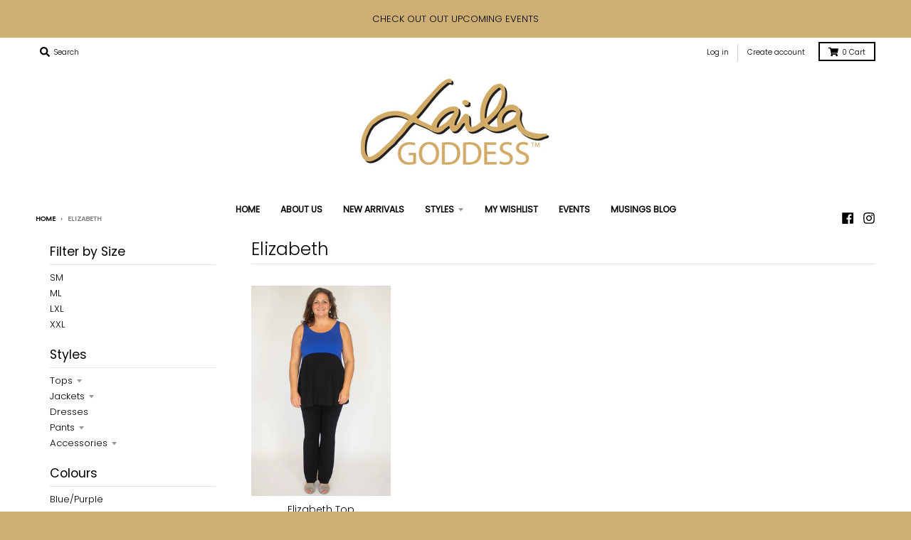

--- FILE ---
content_type: text/html; charset=utf-8
request_url: https://lailagoddess.com/collections/elizabeth-marlena
body_size: 41290
content:
<!doctype html>
<!--[if IE 8]><html class="no-js lt-ie9" lang="en"> <![endif]-->
<!--[if IE 9 ]><html class="ie9 no-js"> <![endif]-->
<!--[if (gt IE 9)|!(IE)]><!--> <html class="no-js" lang="en"> <!--<![endif]-->
<head>
  <meta charset="utf-8">
  <meta http-equiv="X-UA-Compatible" content="IE=edge,chrome=1">
  <link rel="canonical" href="https://lailagoddess.com/collections/elizabeth-marlena">
  <meta name="viewport" content="width=device-width,initial-scale=1">
  <meta name="theme-color" content="#cdaf74">

  
  <link rel="apple-touch-icon" sizes="180x180" href="//lailagoddess.com/cdn/shop/files/logo_master_tight_crop_180x180.jpg?v=1614324931">
  <link rel="icon" type="image/png" sizes="32x32" href="//lailagoddess.com/cdn/shop/files/logo_master_tight_crop_32x32.jpg?v=1614324931">
  <link rel="icon" type="image/png" sizes="16x16" href="//lailagoddess.com/cdn/shop/files/logo_master_tight_crop_16x16.jpg?v=1614324931">
  <link rel="mask-icon" color="#cdaf74">
  

  <title>
    Elizabeth &ndash; Laila Goddess
  </title>

  

  <meta property="og:site_name" content="Laila Goddess">
<meta property="og:url" content="https://lailagoddess.com/collections/elizabeth-marlena">
<meta property="og:title" content="Elizabeth">
<meta property="og:type" content="product.group">
<meta property="og:description" content="The most comfortable pants on the planet. Career wear,  everyday day, holiday/cruise wear for women . Real sizes for real women. Hand printed breathable easy care luxury fabrics. Dresses, jackets, ponchos, pants, scarves, shawls, tops, Custom Exclusive fabric design. Designed with love by a Canadian Artist Made in Bali">

<meta name="twitter:site" content="@">
<meta name="twitter:card" content="summary_large_image">
<meta name="twitter:title" content="Elizabeth">
<meta name="twitter:description" content="The most comfortable pants on the planet. Career wear,  everyday day, holiday/cruise wear for women . Real sizes for real women. Hand printed breathable easy care luxury fabrics. Dresses, jackets, ponchos, pants, scarves, shawls, tops, Custom Exclusive fabric design. Designed with love by a Canadian Artist Made in Bali">

  
  <link rel="preload" as="style" href="//lailagoddess.com/cdn/shop/t/17/assets/theme.scss.css?v=80149137275799397161759259789">
  
  <script>window.performance && window.performance.mark && window.performance.mark('shopify.content_for_header.start');</script><meta name="facebook-domain-verification" content="kjou6ngw7yyvlcbjvxc864g0w6r66r">
<meta name="facebook-domain-verification" content="cqxsm7h1fgxhybg8w1pjn5qpg71nlj">
<meta id="shopify-digital-wallet" name="shopify-digital-wallet" content="/4692157/digital_wallets/dialog">
<meta name="shopify-checkout-api-token" content="0ca7f709e1df394255231f60ecfceeb5">
<meta id="in-context-paypal-metadata" data-shop-id="4692157" data-venmo-supported="false" data-environment="production" data-locale="en_US" data-paypal-v4="true" data-currency="CAD">
<link rel="alternate" type="application/atom+xml" title="Feed" href="/collections/elizabeth-marlena.atom" />
<link rel="alternate" type="application/json+oembed" href="https://lailagoddess.com/collections/elizabeth-marlena.oembed">
<script async="async" src="/checkouts/internal/preloads.js?locale=en-CA"></script>
<link rel="preconnect" href="https://shop.app" crossorigin="anonymous">
<script async="async" src="https://shop.app/checkouts/internal/preloads.js?locale=en-CA&shop_id=4692157" crossorigin="anonymous"></script>
<script id="apple-pay-shop-capabilities" type="application/json">{"shopId":4692157,"countryCode":"CA","currencyCode":"CAD","merchantCapabilities":["supports3DS"],"merchantId":"gid:\/\/shopify\/Shop\/4692157","merchantName":"Laila Goddess","requiredBillingContactFields":["postalAddress","email","phone"],"requiredShippingContactFields":["postalAddress","email","phone"],"shippingType":"shipping","supportedNetworks":["visa","masterCard","amex","discover","interac","jcb"],"total":{"type":"pending","label":"Laila Goddess","amount":"1.00"},"shopifyPaymentsEnabled":true,"supportsSubscriptions":true}</script>
<script id="shopify-features" type="application/json">{"accessToken":"0ca7f709e1df394255231f60ecfceeb5","betas":["rich-media-storefront-analytics"],"domain":"lailagoddess.com","predictiveSearch":true,"shopId":4692157,"locale":"en"}</script>
<script>var Shopify = Shopify || {};
Shopify.shop = "laila-goddess-feel-good-silks.myshopify.com";
Shopify.locale = "en";
Shopify.currency = {"active":"CAD","rate":"1.0"};
Shopify.country = "CA";
Shopify.theme = {"name":"District - 1.3","id":81712939073,"schema_name":"District","schema_version":"3.7.8","theme_store_id":null,"role":"main"};
Shopify.theme.handle = "null";
Shopify.theme.style = {"id":null,"handle":null};
Shopify.cdnHost = "lailagoddess.com/cdn";
Shopify.routes = Shopify.routes || {};
Shopify.routes.root = "/";</script>
<script type="module">!function(o){(o.Shopify=o.Shopify||{}).modules=!0}(window);</script>
<script>!function(o){function n(){var o=[];function n(){o.push(Array.prototype.slice.apply(arguments))}return n.q=o,n}var t=o.Shopify=o.Shopify||{};t.loadFeatures=n(),t.autoloadFeatures=n()}(window);</script>
<script>
  window.ShopifyPay = window.ShopifyPay || {};
  window.ShopifyPay.apiHost = "shop.app\/pay";
  window.ShopifyPay.redirectState = null;
</script>
<script id="shop-js-analytics" type="application/json">{"pageType":"collection"}</script>
<script defer="defer" async type="module" src="//lailagoddess.com/cdn/shopifycloud/shop-js/modules/v2/client.init-shop-cart-sync_BApSsMSl.en.esm.js"></script>
<script defer="defer" async type="module" src="//lailagoddess.com/cdn/shopifycloud/shop-js/modules/v2/chunk.common_CBoos6YZ.esm.js"></script>
<script type="module">
  await import("//lailagoddess.com/cdn/shopifycloud/shop-js/modules/v2/client.init-shop-cart-sync_BApSsMSl.en.esm.js");
await import("//lailagoddess.com/cdn/shopifycloud/shop-js/modules/v2/chunk.common_CBoos6YZ.esm.js");

  window.Shopify.SignInWithShop?.initShopCartSync?.({"fedCMEnabled":true,"windoidEnabled":true});

</script>
<script>
  window.Shopify = window.Shopify || {};
  if (!window.Shopify.featureAssets) window.Shopify.featureAssets = {};
  window.Shopify.featureAssets['shop-js'] = {"shop-cart-sync":["modules/v2/client.shop-cart-sync_DJczDl9f.en.esm.js","modules/v2/chunk.common_CBoos6YZ.esm.js"],"init-fed-cm":["modules/v2/client.init-fed-cm_BzwGC0Wi.en.esm.js","modules/v2/chunk.common_CBoos6YZ.esm.js"],"init-windoid":["modules/v2/client.init-windoid_BS26ThXS.en.esm.js","modules/v2/chunk.common_CBoos6YZ.esm.js"],"shop-cash-offers":["modules/v2/client.shop-cash-offers_DthCPNIO.en.esm.js","modules/v2/chunk.common_CBoos6YZ.esm.js","modules/v2/chunk.modal_Bu1hFZFC.esm.js"],"shop-button":["modules/v2/client.shop-button_D_JX508o.en.esm.js","modules/v2/chunk.common_CBoos6YZ.esm.js"],"init-shop-email-lookup-coordinator":["modules/v2/client.init-shop-email-lookup-coordinator_DFwWcvrS.en.esm.js","modules/v2/chunk.common_CBoos6YZ.esm.js"],"shop-toast-manager":["modules/v2/client.shop-toast-manager_tEhgP2F9.en.esm.js","modules/v2/chunk.common_CBoos6YZ.esm.js"],"shop-login-button":["modules/v2/client.shop-login-button_DwLgFT0K.en.esm.js","modules/v2/chunk.common_CBoos6YZ.esm.js","modules/v2/chunk.modal_Bu1hFZFC.esm.js"],"avatar":["modules/v2/client.avatar_BTnouDA3.en.esm.js"],"init-shop-cart-sync":["modules/v2/client.init-shop-cart-sync_BApSsMSl.en.esm.js","modules/v2/chunk.common_CBoos6YZ.esm.js"],"pay-button":["modules/v2/client.pay-button_BuNmcIr_.en.esm.js","modules/v2/chunk.common_CBoos6YZ.esm.js"],"init-shop-for-new-customer-accounts":["modules/v2/client.init-shop-for-new-customer-accounts_DrjXSI53.en.esm.js","modules/v2/client.shop-login-button_DwLgFT0K.en.esm.js","modules/v2/chunk.common_CBoos6YZ.esm.js","modules/v2/chunk.modal_Bu1hFZFC.esm.js"],"init-customer-accounts-sign-up":["modules/v2/client.init-customer-accounts-sign-up_TlVCiykN.en.esm.js","modules/v2/client.shop-login-button_DwLgFT0K.en.esm.js","modules/v2/chunk.common_CBoos6YZ.esm.js","modules/v2/chunk.modal_Bu1hFZFC.esm.js"],"shop-follow-button":["modules/v2/client.shop-follow-button_C5D3XtBb.en.esm.js","modules/v2/chunk.common_CBoos6YZ.esm.js","modules/v2/chunk.modal_Bu1hFZFC.esm.js"],"checkout-modal":["modules/v2/client.checkout-modal_8TC_1FUY.en.esm.js","modules/v2/chunk.common_CBoos6YZ.esm.js","modules/v2/chunk.modal_Bu1hFZFC.esm.js"],"init-customer-accounts":["modules/v2/client.init-customer-accounts_C0Oh2ljF.en.esm.js","modules/v2/client.shop-login-button_DwLgFT0K.en.esm.js","modules/v2/chunk.common_CBoos6YZ.esm.js","modules/v2/chunk.modal_Bu1hFZFC.esm.js"],"lead-capture":["modules/v2/client.lead-capture_Cq0gfm7I.en.esm.js","modules/v2/chunk.common_CBoos6YZ.esm.js","modules/v2/chunk.modal_Bu1hFZFC.esm.js"],"shop-login":["modules/v2/client.shop-login_BmtnoEUo.en.esm.js","modules/v2/chunk.common_CBoos6YZ.esm.js","modules/v2/chunk.modal_Bu1hFZFC.esm.js"],"payment-terms":["modules/v2/client.payment-terms_BHOWV7U_.en.esm.js","modules/v2/chunk.common_CBoos6YZ.esm.js","modules/v2/chunk.modal_Bu1hFZFC.esm.js"]};
</script>
<script>(function() {
  var isLoaded = false;
  function asyncLoad() {
    if (isLoaded) return;
    isLoaded = true;
    var urls = ["https:\/\/chimpstatic.com\/mcjs-connected\/js\/users\/4f068bcd7f2d44c790f8311db\/b731b82f441d2a2f3d0ce091e.js?shop=laila-goddess-feel-good-silks.myshopify.com","https:\/\/d23dclunsivw3h.cloudfront.net\/redirect-app.js?shop=laila-goddess-feel-good-silks.myshopify.com","\/\/shopify.privy.com\/widget.js?shop=laila-goddess-feel-good-silks.myshopify.com","https:\/\/cdn.shopify.com\/s\/files\/1\/0469\/2157\/t\/17\/assets\/bis_4692157.js?v=1611242777\u0026shop=laila-goddess-feel-good-silks.myshopify.com","https:\/\/cdn.shopify.com\/s\/files\/1\/0469\/2157\/t\/17\/assets\/ba_fb_4692157.js?v=1611245343\u0026shop=laila-goddess-feel-good-silks.myshopify.com","https:\/\/wishlisthero-assets.revampco.com\/store-front\/bundle2.js?shop=laila-goddess-feel-good-silks.myshopify.com","https:\/\/scripts.onvoard.com\/apps\/loader.js?shop=laila-goddess-feel-good-silks.myshopify.com"];
    for (var i = 0; i < urls.length; i++) {
      var s = document.createElement('script');
      s.type = 'text/javascript';
      s.async = true;
      s.src = urls[i];
      var x = document.getElementsByTagName('script')[0];
      x.parentNode.insertBefore(s, x);
    }
  };
  if(window.attachEvent) {
    window.attachEvent('onload', asyncLoad);
  } else {
    window.addEventListener('load', asyncLoad, false);
  }
})();</script>
<script id="__st">var __st={"a":4692157,"offset":-18000,"reqid":"3d216220-cf01-41e5-9bbc-3fd7720070e9-1768872699","pageurl":"lailagoddess.com\/collections\/elizabeth-marlena","u":"2691a770e37e","p":"collection","rtyp":"collection","rid":261844172865};</script>
<script>window.ShopifyPaypalV4VisibilityTracking = true;</script>
<script id="captcha-bootstrap">!function(){'use strict';const t='contact',e='account',n='new_comment',o=[[t,t],['blogs',n],['comments',n],[t,'customer']],c=[[e,'customer_login'],[e,'guest_login'],[e,'recover_customer_password'],[e,'create_customer']],r=t=>t.map((([t,e])=>`form[action*='/${t}']:not([data-nocaptcha='true']) input[name='form_type'][value='${e}']`)).join(','),a=t=>()=>t?[...document.querySelectorAll(t)].map((t=>t.form)):[];function s(){const t=[...o],e=r(t);return a(e)}const i='password',u='form_key',d=['recaptcha-v3-token','g-recaptcha-response','h-captcha-response',i],f=()=>{try{return window.sessionStorage}catch{return}},m='__shopify_v',_=t=>t.elements[u];function p(t,e,n=!1){try{const o=window.sessionStorage,c=JSON.parse(o.getItem(e)),{data:r}=function(t){const{data:e,action:n}=t;return t[m]||n?{data:e,action:n}:{data:t,action:n}}(c);for(const[e,n]of Object.entries(r))t.elements[e]&&(t.elements[e].value=n);n&&o.removeItem(e)}catch(o){console.error('form repopulation failed',{error:o})}}const l='form_type',E='cptcha';function T(t){t.dataset[E]=!0}const w=window,h=w.document,L='Shopify',v='ce_forms',y='captcha';let A=!1;((t,e)=>{const n=(g='f06e6c50-85a8-45c8-87d0-21a2b65856fe',I='https://cdn.shopify.com/shopifycloud/storefront-forms-hcaptcha/ce_storefront_forms_captcha_hcaptcha.v1.5.2.iife.js',D={infoText:'Protected by hCaptcha',privacyText:'Privacy',termsText:'Terms'},(t,e,n)=>{const o=w[L][v],c=o.bindForm;if(c)return c(t,g,e,D).then(n);var r;o.q.push([[t,g,e,D],n]),r=I,A||(h.body.append(Object.assign(h.createElement('script'),{id:'captcha-provider',async:!0,src:r})),A=!0)});var g,I,D;w[L]=w[L]||{},w[L][v]=w[L][v]||{},w[L][v].q=[],w[L][y]=w[L][y]||{},w[L][y].protect=function(t,e){n(t,void 0,e),T(t)},Object.freeze(w[L][y]),function(t,e,n,w,h,L){const[v,y,A,g]=function(t,e,n){const i=e?o:[],u=t?c:[],d=[...i,...u],f=r(d),m=r(i),_=r(d.filter((([t,e])=>n.includes(e))));return[a(f),a(m),a(_),s()]}(w,h,L),I=t=>{const e=t.target;return e instanceof HTMLFormElement?e:e&&e.form},D=t=>v().includes(t);t.addEventListener('submit',(t=>{const e=I(t);if(!e)return;const n=D(e)&&!e.dataset.hcaptchaBound&&!e.dataset.recaptchaBound,o=_(e),c=g().includes(e)&&(!o||!o.value);(n||c)&&t.preventDefault(),c&&!n&&(function(t){try{if(!f())return;!function(t){const e=f();if(!e)return;const n=_(t);if(!n)return;const o=n.value;o&&e.removeItem(o)}(t);const e=Array.from(Array(32),(()=>Math.random().toString(36)[2])).join('');!function(t,e){_(t)||t.append(Object.assign(document.createElement('input'),{type:'hidden',name:u})),t.elements[u].value=e}(t,e),function(t,e){const n=f();if(!n)return;const o=[...t.querySelectorAll(`input[type='${i}']`)].map((({name:t})=>t)),c=[...d,...o],r={};for(const[a,s]of new FormData(t).entries())c.includes(a)||(r[a]=s);n.setItem(e,JSON.stringify({[m]:1,action:t.action,data:r}))}(t,e)}catch(e){console.error('failed to persist form',e)}}(e),e.submit())}));const S=(t,e)=>{t&&!t.dataset[E]&&(n(t,e.some((e=>e===t))),T(t))};for(const o of['focusin','change'])t.addEventListener(o,(t=>{const e=I(t);D(e)&&S(e,y())}));const B=e.get('form_key'),M=e.get(l),P=B&&M;t.addEventListener('DOMContentLoaded',(()=>{const t=y();if(P)for(const e of t)e.elements[l].value===M&&p(e,B);[...new Set([...A(),...v().filter((t=>'true'===t.dataset.shopifyCaptcha))])].forEach((e=>S(e,t)))}))}(h,new URLSearchParams(w.location.search),n,t,e,['guest_login'])})(!0,!0)}();</script>
<script integrity="sha256-4kQ18oKyAcykRKYeNunJcIwy7WH5gtpwJnB7kiuLZ1E=" data-source-attribution="shopify.loadfeatures" defer="defer" src="//lailagoddess.com/cdn/shopifycloud/storefront/assets/storefront/load_feature-a0a9edcb.js" crossorigin="anonymous"></script>
<script crossorigin="anonymous" defer="defer" src="//lailagoddess.com/cdn/shopifycloud/storefront/assets/shopify_pay/storefront-65b4c6d7.js?v=20250812"></script>
<script data-source-attribution="shopify.dynamic_checkout.dynamic.init">var Shopify=Shopify||{};Shopify.PaymentButton=Shopify.PaymentButton||{isStorefrontPortableWallets:!0,init:function(){window.Shopify.PaymentButton.init=function(){};var t=document.createElement("script");t.src="https://lailagoddess.com/cdn/shopifycloud/portable-wallets/latest/portable-wallets.en.js",t.type="module",document.head.appendChild(t)}};
</script>
<script data-source-attribution="shopify.dynamic_checkout.buyer_consent">
  function portableWalletsHideBuyerConsent(e){var t=document.getElementById("shopify-buyer-consent"),n=document.getElementById("shopify-subscription-policy-button");t&&n&&(t.classList.add("hidden"),t.setAttribute("aria-hidden","true"),n.removeEventListener("click",e))}function portableWalletsShowBuyerConsent(e){var t=document.getElementById("shopify-buyer-consent"),n=document.getElementById("shopify-subscription-policy-button");t&&n&&(t.classList.remove("hidden"),t.removeAttribute("aria-hidden"),n.addEventListener("click",e))}window.Shopify?.PaymentButton&&(window.Shopify.PaymentButton.hideBuyerConsent=portableWalletsHideBuyerConsent,window.Shopify.PaymentButton.showBuyerConsent=portableWalletsShowBuyerConsent);
</script>
<script data-source-attribution="shopify.dynamic_checkout.cart.bootstrap">document.addEventListener("DOMContentLoaded",(function(){function t(){return document.querySelector("shopify-accelerated-checkout-cart, shopify-accelerated-checkout")}if(t())Shopify.PaymentButton.init();else{new MutationObserver((function(e,n){t()&&(Shopify.PaymentButton.init(),n.disconnect())})).observe(document.body,{childList:!0,subtree:!0})}}));
</script>
<link id="shopify-accelerated-checkout-styles" rel="stylesheet" media="screen" href="https://lailagoddess.com/cdn/shopifycloud/portable-wallets/latest/accelerated-checkout-backwards-compat.css" crossorigin="anonymous">
<style id="shopify-accelerated-checkout-cart">
        #shopify-buyer-consent {
  margin-top: 1em;
  display: inline-block;
  width: 100%;
}

#shopify-buyer-consent.hidden {
  display: none;
}

#shopify-subscription-policy-button {
  background: none;
  border: none;
  padding: 0;
  text-decoration: underline;
  font-size: inherit;
  cursor: pointer;
}

#shopify-subscription-policy-button::before {
  box-shadow: none;
}

      </style>

<script>window.performance && window.performance.mark && window.performance.mark('shopify.content_for_header.end');</script>
  <link href="//lailagoddess.com/cdn/shop/t/17/assets/theme.scss.css?v=80149137275799397161759259789" rel="stylesheet" type="text/css" media="all" />

  

  <script>
    window.StyleHatch = window.StyleHatch || {};
    StyleHatch.Strings = {
      instagramAddToken: "Add your Instagram access token.",
      instagramInvalidToken: "The Instagram access token is invalid. Check to make sure you added the complete token.",
      instagramRateLimitToken: "Your store is currently over Instagram\u0026#39;s rate limit. Contact Style Hatch support for details.",
      addToCart: "Add to Cart",
      preOrder: "Pre-Order",
      soldOut: "Sold Out",
      addressError: "Error looking up that address",
      addressNoResults: "No results for that address",
      addressQueryLimit: "You have exceeded the Google API usage limit. Consider upgrading to a \u003ca href=\"https:\/\/developers.google.com\/maps\/premium\/usage-limits\"\u003ePremium Plan\u003c\/a\u003e.",
      authError: "There was a problem authenticating your Google Maps account.",
      agreeNotice: "You must agree with the terms and conditions of sales to check out."
    }
    window.theme = window.theme || {};
    window.theme.info = { name: "District" };
    StyleHatch.currencyFormat = "${{amount}}";
    StyleHatch.ajaxCartEnable = true;
    StyleHatch.cartData = {"note":null,"attributes":{},"original_total_price":0,"total_price":0,"total_discount":0,"total_weight":0.0,"item_count":0,"items":[],"requires_shipping":false,"currency":"CAD","items_subtotal_price":0,"cart_level_discount_applications":[],"checkout_charge_amount":0};
    StyleHatch.routes = {
      root_url: '/',
      account_url: '/account',
      account_login_url: '/account/login',
      account_logout_url: '/account/logout',
      account_recover_url: '/account/recover',
      account_register_url: '/account/register',
      account_addresses_url: '/account/addresses',
      collections_url: '/collections',
      all_products_collection_url: '/collections/all',
      search_url: '/search',
      cart_url: '/cart',
      cart_add_url: '/cart/add',
      cart_change_url: '/cart/change',
      cart_clear_url: '/cart/clear',
      product_recommendations_url: '/recommendations/products'
    };
    // Post defer
    window.addEventListener('DOMContentLoaded', function() {
      (function( $ ) {
      

      if ( $( ".handpicked" ).length ) {
        $('#shopify-section-product-recommendations').hide()
      }
      

      
      
      })(jq223);
    });
    document.documentElement.className = document.documentElement.className.replace('no-js', 'js');
  </script>
  <script type="text/javascript">
    window.lazySizesConfig = window.lazySizesConfig || {};
    window.lazySizesConfig.loadMode = 1;
  </script>
  <!--[if (gt IE 9)|!(IE)]><!--><script src="//lailagoddess.com/cdn/shop/t/17/assets/lazysizes.min.js?v=174097831579247140971607361873" async="async"></script><!--<![endif]-->
  <!--[if lte IE 9]><script src="//lailagoddess.com/cdn/shop/t/17/assets/lazysizes.min.js?v=174097831579247140971607361873"></script><![endif]-->
  <!--[if (gt IE 9)|!(IE)]><!--><script src="//lailagoddess.com/cdn/shop/t/17/assets/vendor.js?v=120677747010623632271607361877" defer="defer"></script><!--<![endif]-->
  <!--[if lte IE 9]><script src="//lailagoddess.com/cdn/shop/t/17/assets/vendor.js?v=120677747010623632271607361877"></script><![endif]-->
  <!--[if (gt IE 9)|!(IE)]><!--><script src="//lailagoddess.com/cdn/shop/t/17/assets/theme.js?v=59446257611213754321644617795" defer="defer"></script><!--<![endif]-->
  <!--[if lte IE 9]><script src="//lailagoddess.com/cdn/shop/t/17/assets/theme.js?v=59446257611213754321644617795"></script><![endif]-->
  <script src="https://code.jquery.com/jquery-3.5.1.min.js" integrity="sha256-9/aliU8dGd2tb6OSsuzixeV4y/faTqgFtohetphbbj0=" crossorigin="anonymous"></script>


<!-- Font icon for header icons -->
<link href="https://de454z9efqcli.cloudfront.net/safe-icons/css/wishlisthero-icons.css" rel="stylesheet"/>
<!-- Style for floating buttons and others -->
<style type="text/css">
    .wishlisthero-floating {
        position: absolute;
          right:5px;
        top: 5px;
        z-index: 23;
        border-radius: 100%;
    }

    .wishlisthero-floating:hover {
        background-color: rgba(0, 0, 0, 0.05);
    }

    .wishlisthero-floating button {
        font-size: 20px !important;
        width: 40px !important;
        padding: 0.125em 0 0 !important;
    }
.MuiTypography-body2 ,.MuiTypography-body1 ,.MuiTypography-caption ,.MuiTypography-button ,.MuiTypography-h1 ,.MuiTypography-h2 ,.MuiTypography-h3 ,.MuiTypography-h4 ,.MuiTypography-h5 ,.MuiTypography-h6 ,.MuiTypography-subtitle1 ,.MuiTypography-subtitle2 ,.MuiTypography-overline , MuiButton-root,  .MuiCardHeader-title a{
     font-family: inherit !important; /*Roboto, Helvetica, Arial, sans-serif;*/
}
.MuiTypography-h1 , .MuiTypography-h2 , .MuiTypography-h3 , .MuiTypography-h4 , .MuiTypography-h5 , .MuiTypography-h6 ,  .MuiCardHeader-title a{
     font-family: ,  !important;
     font-family: ,  !important;
     font-family: ,  !important;
     font-family: ,  !important;
}

    /****************************************************************************************/
    /* For some theme shared view need some spacing */
    /*
    #wishlist-hero-shared-list-view {
  margin-top: 15px;
  margin-bottom: 15px;
}
#wishlist-hero-shared-list-view h1 {
  padding-left: 5px;
}

#wishlisthero-product-page-button-container {
  padding-top: 15px;
}
*/
    /****************************************************************************************/
    /* #wishlisthero-product-page-button-container button {
  padding-left: 1px !important;
} */
    /****************************************************************************************/
    /* Customize the indicator when wishlist has items AND the normal indicator not working */
/*     span.wishlist-hero-items-count {

  top: 0px;
  right: -6px;



}

@media screen and (max-width: 749px){
.wishlisthero-product-page-button-container{
width:100%
}
.wishlisthero-product-page-button-container button{
 margin-left:auto !important; margin-right: auto !important;
}
}
@media screen and (max-width: 749px) {
span.wishlist-hero-items-count {
top: 10px;
right: 3px;
}
}*/
</style>
<script>window.wishlisthero_cartDotClasses=['site-header__cart-count', 'is-visible'];</script>
 <script type='text/javascript'>try{
   window.WishListHero_setting = {"ButtonColor":"rgba(159, 141, 74, 1)","IconColor":"rgba(255, 255, 255, 1)","IconType":"Heart","ButtonTextBeforeAdding":"ADD TO WISHLIST","ButtonTextAfterAdding":"I LOVE THIS!","AnimationAfterAddition":"Blink","ButtonTextAddToCart":"ADD TO CART","ButtonTextAddAllToCart":"ADD ALL TO CART","ButtonTextRemoveAllToCart":"REMOVE ALL FROM WISHLIST","AddedProductNotificationText":"Product added to wishlist successfully","AddedProductToCartNotificationText":"Product added to cart successfully","ViewCartLinkText":"View Cart","SharePopup_TitleText":"Share My wishlist","SharePopup_shareBtnText":"Share","SharePopup_shareHederText":"Share on Social Networks","SharePopup_shareCopyText":"Or copy Wishlist link to share","SharePopup_shareCancelBtnText":"cancel","SharePopup_shareCopyBtnText":"copy","SendEMailPopup_BtnText":"send email","SendEMailPopup_FromText":"From Name","SendEMailPopup_ToText":"To email","SendEMailPopup_BodyText":"Body","SendEMailPopup_SendBtnText":"send","SendEMailPopup_TitleText":"Send My Wislist via Email","AddProductMessageText":"Are you sure you want to add all items to cart ?","RemoveProductMessageText":"Are you sure you want to remove this item from your wishlist ?","RemoveAllProductMessageText":"Are you sure you want to remove all items from your wishlist ?","RemovedProductNotificationText":"Product removed from wishlist successfully","AddAllOutOfStockProductNotificationText":"There seems to have been an issue adding items to cart, please try again later","RemovePopupOkText":"ok","RemovePopup_HeaderText":"ARE YOU SURE?","ViewWishlistText":"View wishlist","EmptyWishlistText":"there are no items in this wishlist","BuyNowButtonText":"Buy Now","BuyNowButtonColor":"rgb(144, 86, 162)","BuyNowTextButtonColor":"rgb(255, 255, 255)","Wishlist_Title":"My Wishlist","WishlistHeaderTitleAlignment":"Left","WishlistProductImageSize":"Normal","PriceColor":"rgba(195, 173, 92, 1)","HeaderFontSize":"30","PriceFontSize":"18","ProductNameFontSize":"16","LaunchPointType":"menu_item","DisplayWishlistAs":"popup_window","DisplayButtonAs":"text_with_icon","PopupSize":"md","HideAddToCartButton":false,"NoRedirectAfterAddToCart":false,"DisableGuestCustomer":false,"LoginPopupContent":"Happy Shopping!","LoginPopupLoginBtnText":" :)","LoginPopupContentFontSize":"20","NotificationPopupPosition":"right","WishlistButtonTextColor":"rgba(255, 255, 255, 1)","EnableRemoveFromWishlistAfterAddButtonText":"REMOVE FROM WISHLIST","_id":"5fa56f54472e841ebdfd19ee","EnableCollection":false,"EnableShare":true,"RemovePowerBy":false,"EnableFBPixel":false,"DisapleApp":false,"FloatPointPossition":"bottom_right","HeartStateToggle":true,"HeaderMenuItemsIndicator":true,"EnableRemoveFromWishlistAfterAdd":true,"Shop":"laila-goddess-feel-good-silks.myshopify.com","shop":"laila-goddess-feel-good-silks.myshopify.com","Status":"Active","Plan":"FREE"};  
  }catch(e){ console.error('Error loading config',e); } </script>
<script type="text/javascript">
  //BOOSTER APPS COMMON JS CODE
  window.BoosterApps = window.BoosterApps || {};
  window.BoosterApps.common = window.BoosterApps.common || {};
  window.BoosterApps.common.shop = {
    permanent_domain: 'laila-goddess-feel-good-silks.myshopify.com',
    currency: "CAD",
    money_format: "${{amount}}",
    id: 4692157
  };
  
  window.BoosterApps.common.template = 'collection';
  window.BoosterApps.common.cart = {"note":null,"attributes":{},"original_total_price":0,"total_price":0,"total_discount":0,"total_weight":0.0,"item_count":0,"items":[],"requires_shipping":false,"currency":"CAD","items_subtotal_price":0,"cart_level_discount_applications":[],"checkout_charge_amount":0};
  window.BoosterApps.common.vapid_public_key = "BO5RJ2FA8w6MW2Qt1_MKSFtoVpVjUMLYkHb2arb7zZxEaYGTMuLvmZGabSHj8q0EwlzLWBAcAU_0z-z9Xps8kF8=";

  window.BoosterApps.cs_app_url = "/apps/ba_fb_app";

  window.BoosterApps.global_config = {"asset_urls":{"loy":{"init_js":"https:\/\/cdn.shopify.com\/s\/files\/1\/0194\/1736\/6592\/t\/1\/assets\/ba_loy_init.js?v=1632863839","widget_js":"https:\/\/cdn.shopify.com\/s\/files\/1\/0194\/1736\/6592\/t\/1\/assets\/ba_loy_widget.js?v=1633625915","widget_css":"https:\/\/cdn.shopify.com\/s\/files\/1\/0194\/1736\/6592\/t\/1\/assets\/ba_loy_widget.css?v=1630424861"},"rev":{"init_js":null,"widget_js":null,"modal_js":null,"widget_css":null,"modal_css":null},"pu":{"init_js":"https:\/\/cdn.shopify.com\/s\/files\/1\/0194\/1736\/6592\/t\/1\/assets\/ba_pu_init.js?v=1620495683"},"bis":{"init_js":"https:\/\/cdn.shopify.com\/s\/files\/1\/0194\/1736\/6592\/t\/1\/assets\/ba_bis_init.js?v=1633795418","modal_js":"https:\/\/cdn.shopify.com\/s\/files\/1\/0194\/1736\/6592\/t\/1\/assets\/ba_bis_modal.js?v=1633795421","modal_css":"https:\/\/cdn.shopify.com\/s\/files\/1\/0194\/1736\/6592\/t\/1\/assets\/ba_bis_modal.css?v=1620346071"},"widgets":{},"global":{"helper_js":"https:\/\/cdn.shopify.com\/s\/files\/1\/0194\/1736\/6592\/t\/1\/assets\/ba_tracking.js?v=1629925706"}},"proxy_paths":{"bis":"\/apps\/ba_fb_app","app_metrics":"\/apps\/ba_fb_app\/app_metrics","push_subscription":"\/apps\/ba_fb_app\/push"},"aat":["bis"],"uat":false,"pv":false,"bam":false};




    window.BoosterApps.bis_config = {"restock_title":"Your item is back in stock 🎉","restock_body":"Click here to complete your purchase","email_subject":"[product_title] is now available from [shop_name]","email_header_bg_color":"#4e9de0","email_header_text_color":"#ffffff","email_header_text":"[product_title]","email_header_buy":"Buy Now","email_header_subheader_text":"is now available from [shop_name]","email_body_headline_color":"#4e9de0","email_body_background_color":"#ffffff","email_body_text_color":"#333333","email_body_link_color":"#4e9de0","email_body_headline_text":"[product_title]","email_body_content_text":"The product availability you subscribed to is now available! Click the button below to place your order","email_buy_button_bg_color":"#4e9de0","email_buy_button_text_color":"#ffffff","email_buy_button_caption_text":"Buy Now","email_footer_text_color":"#bbbbbb","email_footer_link_color":"#4e9de0","email_footer_content_text":"","widget_button_enabled":"1","widget_button_caption_text":"NOTIFY WHEN AVAILABLE","widget_button_text_size":"16","widget_button_position":"right_bottom","widget_button_corner_offset":"100","widget_button_bg_color":"#512da8","widget_button_text_color":"#ffffff","widget_button_border_color":"","widget_button_border_radius":4,"widget_button_border_size":"","pre_order_enabled":false,"only_show_tracked_inventory":true,"modal_header_text":"NOTIFY ME WHEN AVAILABLE","modal_body_text":"Subscribe to this product to receive a notification once it becomes available","modal_email_address_label":"Email Address","modal_button_label":"Notify me when available","modal_footer_text":"You will receive a one time notification when the product becomes available. We won't share your info with anyone.","modal_close_button_tooltip":"","modal_quantity_req":false,"modal_quantity_req_label":"Quantity Required","modal_hide_dup_variants":"0","modal_reg_complete_text":"Notification saved","modal_invalid_email_text":"The email address you entered is invalid","modal_already_reg_text":"Already registered for this product","modal_quantity_invalid_text":"","modal_bg_color":"#ffffff","modal_text_color":"#333333","modal_close_button_color":"","modal_overlay_tint_color":"","modal_button_text_color":"#ffffff","modal_button_bg_color":"#4ed14e","modal_success_msg_text_color":"#3c763d","modal_success_msg_bg_color":"#dff0d8","modal_error_msg_text_color":"#a94442","modal_error_msg_bg_color":"#f2dede","modal_channel_text_color":"#ffffff","modal_channel_bg_color":"#4ed14e","modal_accepts_marketing":"Subscribe me to news and offers (optional)","modal_receive_push_notification":"Receive Push Notification","instant_notifications_enabled":false,"instant_notification_emails":"","max_instant_notifications":5,"email_summary_enabled":false,"email_summary_emails":"","email_summary_last_sent_at":"","customer_checkbox_enabled":false,"customer_checkbox_default":false,"customer_checkbox_label":"Add me to the store mailing list","email_body_img_size":100,"booster_option_selector":"","uses_radio":false,"notification_min_quantity":1,"notifications_enabled":true,"notification_order":"first","custom_css":"","email_enabled":false};
    window.BoosterApps.bis_config.domain_name = "boosterapps.com/apps/back-in-stock";

  for (i = 0; i < window.localStorage.length; i++) {
    var key = window.localStorage.key(i);
    if (key.slice(0,10) === "ba_msg_sub") {
      window.BoosterApps.can_update_cart = true;
    }
  }

  

</script>

<script type="text/javascript">
  !function(e){var t={};function r(n){if(t[n])return t[n].exports;var o=t[n]={i:n,l:!1,exports:{}};return e[n].call(o.exports,o,o.exports,r),o.l=!0,o.exports}r.m=e,r.c=t,r.d=function(e,t,n){r.o(e,t)||Object.defineProperty(e,t,{enumerable:!0,get:n})},r.r=function(e){"undefined"!==typeof Symbol&&Symbol.toStringTag&&Object.defineProperty(e,Symbol.toStringTag,{value:"Module"}),Object.defineProperty(e,"__esModule",{value:!0})},r.t=function(e,t){if(1&t&&(e=r(e)),8&t)return e;if(4&t&&"object"===typeof e&&e&&e.__esModule)return e;var n=Object.create(null);if(r.r(n),Object.defineProperty(n,"default",{enumerable:!0,value:e}),2&t&&"string"!=typeof e)for(var o in e)r.d(n,o,function(t){return e[t]}.bind(null,o));return n},r.n=function(e){var t=e&&e.__esModule?function(){return e.default}:function(){return e};return r.d(t,"a",t),t},r.o=function(e,t){return Object.prototype.hasOwnProperty.call(e,t)},r.p="https://boosterapps.com/apps/back-in-stock/packs/",r(r.s=19)}({19:function(e,t){}});
//# sourceMappingURL=application-ad7371c519d11e7fca41.js.map

  //Global snippet for Booster Apps
  //this is updated automatically - do not edit manually.

  function loadScript(src, done) {
    var js = document.createElement('script');
    js.src = src;
    js.defer = true;
    js.onload = function(){done();};
    js.onerror = function(){
      done(new Error('Failed to load script ' + src));
    };
    document.head.appendChild(js);
  }

  function browserSupportsAllFeatures() {
    return window.Promise && window.fetch && window.Symbol;
  }

  if (browserSupportsAllFeatures()) {
    main();
  } else {
    loadScript('https://polyfill-fastly.net/v3/polyfill.min.js?features=Promise,fetch', main);
  }

  function main(err) {
    //isolate the scope
    (function (global, factory) {
  typeof exports === 'object' && typeof module !== 'undefined' ? module.exports = factory() :
  typeof define === 'function' && define.amd ? define(factory) :
  (global.baMet = factory());
}(this, (function () { 'use strict';

  function isUndefined(value) {
    return value === undefined;
  }

  function isNull(value) {
    return value === null;
  }

  function isObject(value) {
    return value === Object(value);
  }

  function isArray(value) {
    return Array.isArray(value);
  }

  function isDate(value) {
    return value instanceof Date;
  }

  function isBlob(value) {
    return (
      value &&
      typeof value.size === 'number' &&
      typeof value.type === 'string' &&
      typeof value.slice === 'function'
    );
  }

  function isFile(value) {
    return (
      isBlob(value) &&
      (typeof value.lastModifiedDate === 'object' ||
        typeof value.lastModified === 'number') &&
      typeof value.name === 'string'
    );
  }

  function isFormData(value) {
    return value instanceof FormData;
  }

  var baCookies = {
    set: function (name, value, ttl, domain) {
      var expires = "";
      var cookieDomain = "";
      if (ttl) {
        var date = new Date();
        date.setTime(date.getTime() + (ttl * 60 * 1000));
        expires = "; expires=" + date.toGMTString();
      }
      if (domain) {
        cookieDomain = "; domain=" + domain;
      }
      document.cookie = name + "=" + escape(value) + expires + cookieDomain + "; path=/";
    },
    get: function (name) {
      var i, c;
      var nameEQ = name + "=";
      var ca = document.cookie.split(';');
      for (i = 0; i < ca.length; i++) {
        c = ca[i];
        while (c.charAt(0) === ' ') {
          c = c.substring(1, c.length);
        }
        if (c.indexOf(nameEQ) === 0) {
          return unescape(c.substring(nameEQ.length, c.length));
        }
      }
      return null;
    }
  };

  /////////////////////////////////////

  var config = {
    urlPrefix: "",
    visitsUrl: window.BoosterApps.global_config.proxy_paths.app_metrics,
    baEvsUrl:  window.BoosterApps.global_config.proxy_paths.app_metrics,
    page: null,
    useBeacon: false, //TODO re-enable for when we use SQS or lambda
    startOnReady: true,
    applyVisits: true,
    cookies: true,
    cookieDomain: null,
    headers: {},
    visitParams: {},
    withCredentials: false,
    uat: window.BoosterApps.global_config.uat,
    pv: window.BoosterApps.global_config.pv
  };

  var baMet = window.baMet || {};

  baMet.configure = function (options) {
    for (var key in options) {
      if (options.hasOwnProperty(key)) {
        config[key] = options[key];
      }
    }
  };

  // legacy
  baMet.configure(baMet);

  var visitId, visitorId, register;
  var visitTtl = 30; // 30 minutes after last visit
  var visitorTtl = 2 * 365 * 24 * 60; // 2 years
  var isReady = false;
  var queue = [];
  var canStringify = typeof(JSON) !== "undefined" && typeof(JSON.stringify) !== "undefined";
  var baEvQueue = [];
  var atcAppliedTime;
  var ttlAtcApplied = 3; // seconds

  function visitsUrl() {
    return config.urlPrefix + config.visitsUrl;
  }

  function baEvsUrl() {
    return config.urlPrefix + config.baEvsUrl;
  }

  function isEmpty(obj) {
    return Object.keys(obj).length === 0;
  }

  function canApplyNow() {
    return (config.useBeacon || config.applyNow) && isEmpty(config.headers) && canStringify && typeof(window.navigator.sendBeacon) !== "undefined" && !config.withCredentials;
  }

  baMet.setCookie = function(name, value, ttl) {
    baCookies.set(name, value, ttl, config.cookieDomain || config.domain);
  }

  baMet.getCookie = function(name) {
    return baCookies.get(name);
  }

  baMet.destroyCookie = function(name){
    baCookies.set(name, "", -1);
  }

  baMet.log = function(message) {
    if (baMet.getCookie("baMet_debug")) {
      window.console.log(message);
    }
  }

  function setReady() {
    var callback;
    while ((callback = queue.shift())) {
      callback();
    }
    isReady = true;
  }

  function ready(callback) {
    if (isReady) {
      callback();
    } else {
      queue.push(callback);
    }
  }

  function matchesSelector(element, selector) {
    var matches = element.matches ||
      element.matchesSelector ||
      element.mozMatchesSelector ||
      element.msMatchesSelector ||
      element.oMatchesSelector ||
      element.webkitMatchesSelector;

    if (matches) {
      return matches.apply(element, [selector]);
    } else {
      baMet.log("Unable to match");
      return false;
    }
  }

  baMet.onBaEv = function(baEvName, selector, callback) {
    document.addEventListener(baEvName, function (e) {
      if (matchesSelector(e.target, selector)) {
        callback(e);
      }
    });
  }

  function getParsedCart(cartToken, data){
    var items = [];
    for (i = 0; i < data.items.length; i++) {
      var item = data.items[i];
      items.push({
        id: item.id, properties: item.properties,
        quantity: item.quantity, variant_id: item.variant_id,
        product_id: item.product_id, final_price: item.final_price,
        image: item.image, handle: item.handle, title: item.title
      });
    }
    var parsedData = {
      token: cartToken,
      total_price: data.total_price,
      items: items,
      currency: data.currency
    };
    return parsedData;
  }

  function handleCartAjaxEvent(request){
    if (request._url.indexOf('/cart/add') >= 0){
      baMet.getCartData(function(data){
        baMet.log(data);
        baMet.setCartAttributes(true, data);
      });
    } else {
      baMet.setCartAttributes(true, request.response);
    }
  }

  function handleCartFetchEvent(){
    baMet.getCartData(function(data){
      baMet.setCartAttributes(true, data);
    });
  }

  //https://stackoverflow.com/questions/5202296/add-a-hook-to-all-ajax-requests-on-a-page
  function catchCartAjax() {
    baMet.log('awaiting ajax cart update')
    try{
      var origOpen = XMLHttpRequest.prototype.open;
      XMLHttpRequest.prototype.open = function() {
        this.addEventListener('load', function() {
          if(this._url && this._url.search(/cart.*js/) >= 0 && this._method != "GET"){
            baMet.log('its a cart endpoint thats not a get request');
            //change.js, clear.js, updates.js returns full cart items
            //add.js returns the single cart item
            handleCartAjaxEvent(this);
          }
        });
        origOpen.apply(this, arguments);
      };
    } catch (e) {
      // do nothing
      baMet.log(e);
      baMet.log('error catching ajax cart')
    }
  }

  function catchCartFetch(){
    //catch fetch api calls
    baMet.log('awaiting cart fetch update')
    var oldFetch = fetch;
    fetch = function(url, options) {
      var handleAjax = false;
      if ((url && url.search(/cart.*js/) >= 0 && url.search("ba_request") < 0) && (options.method == "POST" || options.method == "PUT")){
        console.log("caught a fetch cart event", url, options)
        var handleAjax = true;
      }

      var promise = oldFetch(url, options);
    	promise.then(
        function(value) {
          if (handleAjax){
            handleCartFetchEvent();
          }
        }
      );
      return promise;
    }
  }

  function setParsedCart(cartToken){
    window.BoosterApps.common.cart = getParsedCart(cartToken, window.BoosterApps.common.cart);
  }

  // http://beeker.io/jquery-document-ready-equivalent-vanilla-javascript
  function documentReady(callback) {
    document.readyState === "interactive" || document.readyState === "complete" ? callback() : document.addEventListener("DOMContentLoaded", callback);
  }

  // https://stackoverflow.com/a/2117523/1177228
  function generateId() {
    return 'xxxxxxxxxxxx4xxxyxxxxxxxxxxxxxxx'.replace(/[xy]/g, function(c) {
      var r = Math.random()*16|0, v = c == 'x' ? r : (r&0x3|0x8);
      return v.toString(16)
    }) + Math.floor(Date.now()).toString();
  }

  function generateUUID() {
    return 'xxxxxxxx-xxxx-4xxx-yxxx-xxxxxxxxxxxx'.replace(/[xy]/g, function(c) {
      var r = Math.random() * 16 | 0, v = c == 'x' ? r : (r & 0x3 | 0x8);
      return v.toString(16);
    });
  }

  function saveBaEvQueue() {
    if (config.cookies && canStringify) {
      baMet.setCookie("baMet_baEvs", JSON.stringify(baEvQueue), 1);
    }
  }


  // from rails-ujs
  function csrfToken() {
    var meta = document.querySelector("meta[name=csrf-token]");
    return meta && meta.content;
  }

  function csrfParam() {
    var meta = document.querySelector("meta[name=csrf-param]");
    return meta && meta.content;
  }

  baMet.sendRequest = function(url, data, success) {
    fetch(url, {
      method: "POST",
      headers: {
        'Accept': 'application/json',
        'Content-Type': 'application/json'
      },
      body: JSON.stringify(data)
    })
    .then(function(res){
      console.log(res)
      success(res);
    })
    .catch(function(res){ console.log(res) })
  }

  baMet.getCartData = function(success) {
    fetch("/cart.js?ba_request=1", {
      method: "GET",
      headers: {
        'Accept': 'application/json',
        'Content-Type': 'application/json'
      }
    })
    .then(function(response){
      if (response.status !== 200) {
        console.log('Looks like there was a problem. Status Code: ' + response.status);
        return;
      }

      response.json().then(function(data) {
        success(data);
      });
    })
    .catch(function(err){ console.log(err) })
  }

  function baEvData(baEv) {
    var data = baEv;
  	data.common = window.BoosterApps.common;
    return data;
  }

  function applyBaEv(baEv) {
    ready( function () {
      baMet.sendRequest(baEvsUrl(), baEvData(baEv), function() {
        // remove from queue
        for (var i = 0; i < baEvQueue.length; i++) {
          if (baEvQueue[i].id == baEv.id) {
            baEvQueue.splice(i, 1);
            break;
          }
        }
        saveBaEvQueue();
      });
    });
  }

  function applyBaEvNow(baEv) {
    ready( function () {
      var data = baEvData(baEv);
      var param = csrfParam();
      var token = csrfToken();
      if (param && token) { data[param] = token; }
      // stringify so we keep the type
      //TODO - delete uneeded from data
      window.navigator.sendBeacon(baEvsUrl(), JSON.stringify(data));
    });
  }

  function sendData(data){
    if (canApplyNow()) {
      applyBaEvNow(data);
    } else {
      baEvQueue.push(data);
      saveBaEvQueue();
      setTimeout( function () {
        applyBaEv(data);
      }, 1000);
    }
  }

  function page() {
    return window.location.pathname;
  }

  function presence(str) {
    return (str && str.length > 0) ? str : null;
  }

  function cleanObject(obj) {
    for (var key in obj) {
      if (obj.hasOwnProperty(key)) {
        if (obj[key] === null) {
          delete obj[key];
        }
      }
    }
    return obj;
  }

  function baEvProperties(e) {
    var target = e.target;
    return cleanObject({
      tag: target.tagName.toLowerCase(),
      id: presence(target.id),
      "class": presence(target.className),
      page: page()
    });
  }

  function cleanIntegers(obj){
    for (var key in obj){
      if (isNaN(obj[key]) == false){
        obj[key] = parseInt(obj[key]);
      }
    }
    return obj;
  }

  function registerPageView(additionalProperties) {
    var properties = baMet.page_hash;

    if (additionalProperties) {
      for(var propName in additionalProperties) {
        if (additionalProperties.hasOwnProperty(propName)) {
          properties[propName] = additionalProperties[propName];
        }
      }
    }
    baMet.register("page_view", properties, "ba");
  }

  function updateSession() {
    var visitId    = baMet.getVisitId();
    var visitorId  = baMet.getVisitorId();
    var regenerate = (visitorId && !visitId);
    baMet.log("current visit_token");
    baMet.log(visitId);

    var currentD = new Date();
    var middnightD = new Date();
    var limitSecBeforeMiddnight = 2; // update session if before midnight less than 2 secs
    middnightD.setUTCHours(23,59,59,59);

    var secondsBeforeMidnight = (middnightD - currentD)/1000; // in seconds
    var ttl = secondsBeforeMidnight/60; // in minutes

    if(ttl > visitTtl || secondsBeforeMidnight < limitSecBeforeMiddnight) { ttl = visitTtl };

    //Visitor token exists but no visit token
    if (!visitId || secondsBeforeMidnight < limitSecBeforeMiddnight) {
      visitId = generateId();
      baMet.setCookie("baMet_visit", visitId, ttl);
      if (regenerate){
        syncSession();
      }
    } else {
      baMet.setCookie("baMet_visit", visitId, ttl);
    }

    return visitId;
  }

  function syncSession(){
    var rightNow = new Date();
    var utcDate  = rightNow.toISOString().slice(0,10);

    var data = {
      shop_id: window.BoosterApps.common.shop.id,
      name: "create_visit",
      params: {
        user_agent: navigator.userAgent,
        landing_page: window.location.href,
        screen_width: window.screen.width,
        screen_height: window.screen.height
      },
      timestamp:  parseInt(rightNow.getTime()),
      date: utcDate,
      hour: rightNow.getUTCHours(),
      id: generateId(),
      visit_token: baMet.getVisitId(),
      visitor_token: baMet.getVisitorId(),
      app: 'ba'
    };

    // referrer
    if (document.referrer.length > 0) {
      data.referrer = document.referrer;
    }

    for (var key in config.visitParams) {
      if (config.visitParams.hasOwnProperty(key)) {
        data[key] = config.visitParams[key];
      }
    }

    baMet.log(data);
    if (config.uat){
      sendData(data);
    }
  }

  function createVisit() {
    var isReady = false;

    //sets baMet_visit cookie for session. Updates 30 mins after last activity or at midnight
    var visitId = updateSession();

    var visitorId = baMet.getVisitorId();

    if (config.cookies === false || config.applyVisits === false) {
      baMet.log("Visit applying disabled");
      setReady();
    } else if (visitId && visitorId) {
      // TODO keep visit alive?
      baMet.log("Active visit");
      setReady();
    } else {
      // make sure cookies are enabled
      if (baMet.getCookie("baMet_visit")) {
        baMet.log("Visit started");

        if (!visitorId) {
          visitorId = generateId();
          //baMet.setCookie("baMet_visitor", visitorId, visitorTtl);
          localStorage.setItem("baMet_visitor", visitorId);
        }

        syncSession();
        setReady();
      } else {
        baMet.log("baCookies disabled");
        setReady();
      }
    }
  }

  baMet.syncCsId = function (){
    var csId = baMet.getCookie("baMet_cs_id");
    if (!csId){csId = generateId();}
    baMet.setCookie('baMet_cs_id', csId, 20160);
    return csId;
  };

  baMet.getVisitId = baMet.getVisitToken = function () {
    return baMet.getCookie("baMet_visit");
  };

  baMet.getVisitorId = baMet.getVisitorToken = function () {
    return localStorage.getItem("baMet_visitor");
  };

  baMet.getCustomerId = function () {
    return localStorage.getItem("baMet_customer_id");
  };

  baMet.isAdmin = function(){
    return baMet.getCookie("ba_admin");
  };

  baMet.reset = function () {
    baMet.destroyCookie("baMet_visit");
    //baMet.destroyCookie("baMet_visitor");
    localStorage.removeItem("baMet_visitor");
    baMet.destroyCookie("baMet_baEvs");
    baMet.destroyCookie("baMet_apply");
    return true;
  };

  baMet.debug = function (enabled) {
    if (enabled === false) {
      baMet.destroyCookie("baMet_debug");
    } else {
      baMet.setCookie("baMet_debug", "t", 365 * 24 * 60); // 1 year
    }
    return true;
  };

  baMet.getBrowserInfo = function () {
    var module = {
      options: [],
      header: [navigator.platform, navigator.userAgent, navigator.appVersion, navigator.vendor, window.opera],
      dataos: [
        { name: 'Windows Phone', value: 'Windows Phone', version: 'OS' },
        { name: 'Windows', value: 'Win', version: 'NT' },
        { name: 'iPhone', value: 'iPhone', version: 'OS' },
        { name: 'iPad', value: 'iPad', version: 'OS' },
        { name: 'Android', value: 'Android', version: 'Android' },
        { name: 'Mac OS', value: 'Mac', version: 'OS X' },
        { name: 'Linux', value: 'Linux', version: 'rv' },
        { name: 'Palm', value: 'Palm', version: 'PalmOS' }
      ],
      databrowser: [
        { name: 'Chrome', value: 'Chrome', version: 'Chrome' },
        { name: 'Firefox', value: 'Firefox', version: 'Firefox' },
        { name: 'Safari', value: 'Safari', version: 'Version' },
        { name: 'Internet Explorer', value: 'MSIE', version: 'MSIE' },
        { name: 'Opera', value: 'Opera', version: 'Opera' },
        { name: 'BlackBerry', value: 'CLDC', version: 'CLDC' },
        { name: 'Mozilla', value: 'Mozilla', version: 'Mozilla' }
      ],
      init: function () {
        var agent = this.header.join(' '),
          os = this.matchItem(agent, this.dataos),
          browser = this.matchItem(agent, this.databrowser),
          timezoneOffset = (new Date().getTimezoneOffset() / 60);
        return { os: os, browser: browser, tz_offset: timezoneOffset};
      },
      matchItem: function (string, data) {
        var i = 0, j = 0, regex, regexv, match, matches, version;
        for (i = 0; i < data.length; i += 1) {
          regex = new RegExp(data[i].value, 'i');
          match = regex.test(string);
          if (match) {
            regexv = new RegExp(data[i].version + '[- /:;]([\\d._]+)', 'i');
            matches = string.match(regexv);
            version = '';
            if (matches) { if (matches[1]) { matches = matches[1]; } }
            if (matches) {
              matches = matches.split(/[._]+/);
              for (j = 0; j < matches.length; j += 1) {
                if (j === 0) {
                  version += matches[j] + '.';
                } else {
                  version += matches[j];
                }
              }
            } else {
              version = '0';
            }
            return data[i].name;
          }
        }
        return { name: 'unknown', version: 0 };
      }
    };
    return module.init();
  }

  baMet.register = function (name, properties, appName) {
    try{
    var rightNow = new Date();
    var utcDate  = rightNow.toISOString().slice(0,10);

    // generate unique id
    var baEv = {
      shop_id: window.BoosterApps.common.shop.id,
      name: name,
      params: properties || {},
      timestamp: parseInt(rightNow.getTime()),
      date: utcDate,
      hour: rightNow.getUTCHours(),
      id: generateId(),
      app: appName
    };

    ready( function () {
      if (config.cookies && !baMet.getVisitId()) {
        createVisit();
      }

      ready( function () {
        baMet.log(baEv);

        baEv.visit_token = baMet.getVisitId();
        baEv.visitor_token = baMet.getVisitorId();

        sendData(baEv);
      });
    });
    } catch (e) {
      // do nothing
      baMet.log(e);
      baMet.log('error applying')
    }
    return true;
  };

  baMet.registerAppClicks = function () {
    baMet.onBaEv("click", ".ba-met-handler", function (e) {
      try {
        var target = e.target;
        var name   = target.getAttribute("data-ba-met-name");
        if (name){
          var properties  = baEvProperties(e);
          var appName     = target.getAttribute("data-ba-met-app");
          properties.text = properties.tag == "input" ? target.value : (target.textContent || target.innerText || target.innerHTML).replace(/[\s\r\n]+/g, " ").trim();
          properties.href = target.href;

          var extras 	    = target.getAttribute("data-ba-met-extras");
          if (extras){
            var extras = cleanNumbers(JSON.parse(extras));
            for(var propName in extras) {
              if (extras.hasOwnProperty(propName)) {
                properties[propName] = extras[propName];
              }
            }
          }
          baMet.register(name, properties, appName);
        }
      } catch(ex) {
         baMet.log('applyAppClicks exception')
         baMet.log(ex)
      }
    });
  };

  baMet.registerAtc = function(){
    baMet.onBaEv("click", ".product-form__cart-submit, #AddToCart-product-template, .product-atc-btn, .product-menu-button.product-menu-button-atc, .button-cart, .product-add, .add-to-cart input, .btn-addtocart, [name=add]", function (e) {
      atcAppliedTime = Date.now();
      var target = e.target;
      var properties = baEvProperties(e);
      properties.text = properties.tag == "input" ? target.value : (target.textContent || target.innerText || target.innerHTML).replace(/[\s\r\n]+/g, " ").trim();
      properties.href = target.href;
      baMet.register("atc", properties, "ba");
    });
  }

  baMet.saveBaCartData = function(baCartData){
    if (canStringify) {
      var currentCartData = baMet.getBaCartData();
      currentCartData.push(baCartData);
      localStorage.setItem("baMet_cartData", JSON.stringify(currentCartData));
    }
  }

  baMet.getBaCartData = function(){
    try {
      var rawCartStorage = localStorage.getItem("baMet_cartData");
      if (rawCartStorage){
        var expirationTime = parseInt(new Date().getTime()) - 259200000;
        var parsedCart = JSON.parse(localStorage.getItem("baMet_cartData"));
        var finalCart = parsedCart.filter(function(v){ return parseInt(v.ts) > expirationTime}).reverse();
        localStorage.setItem("baMet_cartData", JSON.stringify(finalCart));
        return finalCart;
      } else {
        return [];
      }
    } catch (e) {
      // do nothing
      baMet.log(e);
      baMet.log('error getting ba')
    }
  }

  //save the cart token when we sync with our backend
  baMet.updateBaCart = function(forceUpdate){

    baMet.log('checking if cart is out of sync with db');
    var cartToken       = baMet.getCookie('cart');
    var baCartToken     = baMet.getCookie('ba_cart_token');
    var latestCartData  = localStorage.getItem("baMet_latest_cart");
    var syncedCartData  = localStorage.getItem("baMsg_synced_cart");
    var cartNeedsSync   = (forceUpdate || (latestCartData != syncedCartData) || cartToken != baCartToken);

    if(cartNeedsSync == false){
      baMet.log('cart is in sync with db');
      return;
    }

    if (window.BoosterApps.cs_app_url && config.uat != true){
      //LEGACY LOGIC -> Remove as soon as possible.
      var cartUid = baMet.syncCsId();
      var latestCart = JSON.parse(latestCartData);
      if (latestCart.token != cartToken){
        var oldUid = latestCart.token;
      } else {
        var oldUid = "";
      }
      var data = {
        action_type: 'track_cart', cart_json: latestCart,
        visit_token: baMet.getVisitId(), visitor_token: baMet.getVisitorToken(),
        cart_uid: cartUid, old_uid: oldUid
      }
      baMet.sendRequest(window.BoosterApps.cs_app_url, data, function(){
        baMet.log('posted to app url')
        localStorage.setItem("baMsg_synced_cart", latestCartData);
      });
    }


    baMet.setCookie("ba_cart_token", cartToken, 2880);
    if (config.uat){
      baMet.register("update_cart_db", {}, "ba");
    }
    //todo - set as callback
    localStorage.setItem("baMsg_synced_cart", latestCartData);
    baMet.log('cart token changed -posting to the API from here');
  }

  //Function is to keep the Shopify and Ba carts in sync
  //Fires on page load and when an ajax post to the cart api is fired.
  baMet.setCartAttributes = function(ajaxUpdate, ajaxCartData){
   try {
       baMet.log('setting cart attributes');
       //transform the ajaxCartData to json if needed
       if (typeof ajaxCartData === 'string'){
         var cartJson = JSON.parse(ajaxCartData);
       } else {
         var cartJson = ajaxCartData;
       }

       var shopifyCartToken = baMet.getCookie('cart');
       var latestCart = localStorage.getItem("baMet_latest_cart");
       if (!shopifyCartToken && !latestCart){return;}

       //get the Shopify cart data from api response or liquid on page load.
       if (ajaxUpdate) {
         baMet.log('set cart attributes identified ajax cart update');
         baMet.log(cartJson);
         var parsedCartData = getParsedCart(shopifyCartToken, cartJson);
         window.BoosterApps.common.cart = parsedCartData;
       } else {
         //unify cart data
         setParsedCart(shopifyCartToken);
         var parsedCartData = window.BoosterApps.common.cart;
       }
       localStorage.setItem("baMet_latest_cart", JSON.stringify(parsedCartData));

       //identify any conversion items in the cart
       var items = parsedCartData.items;
       var baCartData = baMet.getBaCartData();
       if (baCartData.length > 0){
         var baConversionData = {
             visit_token: baMet.getVisitId(), visitor_token: baMet.getVisitorToken(),
             items: [], cart_token: shopifyCartToken
         };
         for (i = 0; i < items.length; i++) {
             var item = items[i];
             if (item) {
                 var baDataItem = baCartData.find(function (el) {
                     return el.id == item.id
                 })
                 if (baDataItem) {
                     item.ba_conversion_data = baDataItem;
                     baConversionData.items.push(baDataItem);
                     window.BoosterApps.common.has_ba_conversion = true;
                 }
             }
         }
         var baConversionDataString = JSON.stringify(baConversionData);
       } else {
         var baConversionDataString;
       }

       var currentCoversionData = localStorage.getItem("ba_conversion_data");
       window.BoosterApps.common.ba_conversion_data = baConversionData;

       //determine if we need to sync the cart
       if ((currentCoversionData != baConversionDataString) || (window.BoosterApps.common.ba_conversion_data && window.BoosterApps.common.template == 'cart')) {
           baMet.log('saving ba_conversion_data');
           localStorage.setItem("ba_conversion_data", baConversionDataString);
           baMet.updateBaCart(true);
       } else {
           baMet.updateBaCart(false);
       }
   } catch(ex) {
      baMet.log('setCartAttributes exception')
      baMet.log(ex)
   }
  }

  baMet.registerAll = function() {
    if (document.referrer.indexOf('/admin/shops/') > 0){
      baMet.setCookie('ba_admin', 1, visitorTtl);
    }
    baMet.setCartAttributes(false, {});
    baMet.registerAppClicks();
  };

  // push baEvs from queue
  try {
    baEvQueue = JSON.parse(baMet.getCookie("baMet_baEvs") || "[]");
  } catch (e) {
    // do nothing
  }


  for (var i = 0; i < baEvQueue.length; i++) {
    applyBaEv(baEvQueue[i]);
  }

  catchCartAjax();
  catchCartFetch();

  baMet.start = function () {
    createVisit();

    baMet.start = function () {};
    if (config.page_views){
      registerPageView();
    }

    if (window.BoosterApps.common.customer && !window.baMet.getCustomerId()){
      baMet.register("sync_customer", {}, "ba");
      //todo -set as callback
      localStorage.setItem("baMet_customer_id", window.BoosterApps.common.customer.id);
    }
  };


  documentReady(function() {
    if (config.startOnReady) {
      baMet.start();
    }
  });

  baMet.page_hash = {
    url: window.location.href,
    page: page(),
    template: window.BoosterApps.common.template
  }

  return baMet;

})));

baMet.registerAll();

    (function() {



        loadScript(window.BoosterApps.global_config.asset_urls.bis.init_js, function(){});


    })();

  }
</script>


<script>
  (function() {
    window.OnVoard = window.OnVoard || function() {
      (window.OnVoard.q = window.OnVoard.q || []).push(arguments);
    };
  })();
</script>
<!-- BEGIN app block: shopify://apps/seowill-redirects/blocks/brokenlink-404/cc7b1996-e567-42d0-8862-356092041863 -->
<script type="text/javascript">
    !function(t){var e={};function r(n){if(e[n])return e[n].exports;var o=e[n]={i:n,l:!1,exports:{}};return t[n].call(o.exports,o,o.exports,r),o.l=!0,o.exports}r.m=t,r.c=e,r.d=function(t,e,n){r.o(t,e)||Object.defineProperty(t,e,{enumerable:!0,get:n})},r.r=function(t){"undefined"!==typeof Symbol&&Symbol.toStringTag&&Object.defineProperty(t,Symbol.toStringTag,{value:"Module"}),Object.defineProperty(t,"__esModule",{value:!0})},r.t=function(t,e){if(1&e&&(t=r(t)),8&e)return t;if(4&e&&"object"===typeof t&&t&&t.__esModule)return t;var n=Object.create(null);if(r.r(n),Object.defineProperty(n,"default",{enumerable:!0,value:t}),2&e&&"string"!=typeof t)for(var o in t)r.d(n,o,function(e){return t[e]}.bind(null,o));return n},r.n=function(t){var e=t&&t.__esModule?function(){return t.default}:function(){return t};return r.d(e,"a",e),e},r.o=function(t,e){return Object.prototype.hasOwnProperty.call(t,e)},r.p="",r(r.s=11)}([function(t,e,r){"use strict";var n=r(2),o=Object.prototype.toString;function i(t){return"[object Array]"===o.call(t)}function a(t){return"undefined"===typeof t}function u(t){return null!==t&&"object"===typeof t}function s(t){return"[object Function]"===o.call(t)}function c(t,e){if(null!==t&&"undefined"!==typeof t)if("object"!==typeof t&&(t=[t]),i(t))for(var r=0,n=t.length;r<n;r++)e.call(null,t[r],r,t);else for(var o in t)Object.prototype.hasOwnProperty.call(t,o)&&e.call(null,t[o],o,t)}t.exports={isArray:i,isArrayBuffer:function(t){return"[object ArrayBuffer]"===o.call(t)},isBuffer:function(t){return null!==t&&!a(t)&&null!==t.constructor&&!a(t.constructor)&&"function"===typeof t.constructor.isBuffer&&t.constructor.isBuffer(t)},isFormData:function(t){return"undefined"!==typeof FormData&&t instanceof FormData},isArrayBufferView:function(t){return"undefined"!==typeof ArrayBuffer&&ArrayBuffer.isView?ArrayBuffer.isView(t):t&&t.buffer&&t.buffer instanceof ArrayBuffer},isString:function(t){return"string"===typeof t},isNumber:function(t){return"number"===typeof t},isObject:u,isUndefined:a,isDate:function(t){return"[object Date]"===o.call(t)},isFile:function(t){return"[object File]"===o.call(t)},isBlob:function(t){return"[object Blob]"===o.call(t)},isFunction:s,isStream:function(t){return u(t)&&s(t.pipe)},isURLSearchParams:function(t){return"undefined"!==typeof URLSearchParams&&t instanceof URLSearchParams},isStandardBrowserEnv:function(){return("undefined"===typeof navigator||"ReactNative"!==navigator.product&&"NativeScript"!==navigator.product&&"NS"!==navigator.product)&&("undefined"!==typeof window&&"undefined"!==typeof document)},forEach:c,merge:function t(){var e={};function r(r,n){"object"===typeof e[n]&&"object"===typeof r?e[n]=t(e[n],r):e[n]=r}for(var n=0,o=arguments.length;n<o;n++)c(arguments[n],r);return e},deepMerge:function t(){var e={};function r(r,n){"object"===typeof e[n]&&"object"===typeof r?e[n]=t(e[n],r):e[n]="object"===typeof r?t({},r):r}for(var n=0,o=arguments.length;n<o;n++)c(arguments[n],r);return e},extend:function(t,e,r){return c(e,(function(e,o){t[o]=r&&"function"===typeof e?n(e,r):e})),t},trim:function(t){return t.replace(/^\s*/,"").replace(/\s*$/,"")}}},function(t,e,r){t.exports=r(12)},function(t,e,r){"use strict";t.exports=function(t,e){return function(){for(var r=new Array(arguments.length),n=0;n<r.length;n++)r[n]=arguments[n];return t.apply(e,r)}}},function(t,e,r){"use strict";var n=r(0);function o(t){return encodeURIComponent(t).replace(/%40/gi,"@").replace(/%3A/gi,":").replace(/%24/g,"$").replace(/%2C/gi,",").replace(/%20/g,"+").replace(/%5B/gi,"[").replace(/%5D/gi,"]")}t.exports=function(t,e,r){if(!e)return t;var i;if(r)i=r(e);else if(n.isURLSearchParams(e))i=e.toString();else{var a=[];n.forEach(e,(function(t,e){null!==t&&"undefined"!==typeof t&&(n.isArray(t)?e+="[]":t=[t],n.forEach(t,(function(t){n.isDate(t)?t=t.toISOString():n.isObject(t)&&(t=JSON.stringify(t)),a.push(o(e)+"="+o(t))})))})),i=a.join("&")}if(i){var u=t.indexOf("#");-1!==u&&(t=t.slice(0,u)),t+=(-1===t.indexOf("?")?"?":"&")+i}return t}},function(t,e,r){"use strict";t.exports=function(t){return!(!t||!t.__CANCEL__)}},function(t,e,r){"use strict";(function(e){var n=r(0),o=r(19),i={"Content-Type":"application/x-www-form-urlencoded"};function a(t,e){!n.isUndefined(t)&&n.isUndefined(t["Content-Type"])&&(t["Content-Type"]=e)}var u={adapter:function(){var t;return("undefined"!==typeof XMLHttpRequest||"undefined"!==typeof e&&"[object process]"===Object.prototype.toString.call(e))&&(t=r(6)),t}(),transformRequest:[function(t,e){return o(e,"Accept"),o(e,"Content-Type"),n.isFormData(t)||n.isArrayBuffer(t)||n.isBuffer(t)||n.isStream(t)||n.isFile(t)||n.isBlob(t)?t:n.isArrayBufferView(t)?t.buffer:n.isURLSearchParams(t)?(a(e,"application/x-www-form-urlencoded;charset=utf-8"),t.toString()):n.isObject(t)?(a(e,"application/json;charset=utf-8"),JSON.stringify(t)):t}],transformResponse:[function(t){if("string"===typeof t)try{t=JSON.parse(t)}catch(e){}return t}],timeout:0,xsrfCookieName:"XSRF-TOKEN",xsrfHeaderName:"X-XSRF-TOKEN",maxContentLength:-1,validateStatus:function(t){return t>=200&&t<300},headers:{common:{Accept:"application/json, text/plain, */*"}}};n.forEach(["delete","get","head"],(function(t){u.headers[t]={}})),n.forEach(["post","put","patch"],(function(t){u.headers[t]=n.merge(i)})),t.exports=u}).call(this,r(18))},function(t,e,r){"use strict";var n=r(0),o=r(20),i=r(3),a=r(22),u=r(25),s=r(26),c=r(7);t.exports=function(t){return new Promise((function(e,f){var l=t.data,p=t.headers;n.isFormData(l)&&delete p["Content-Type"];var h=new XMLHttpRequest;if(t.auth){var d=t.auth.username||"",m=t.auth.password||"";p.Authorization="Basic "+btoa(d+":"+m)}var y=a(t.baseURL,t.url);if(h.open(t.method.toUpperCase(),i(y,t.params,t.paramsSerializer),!0),h.timeout=t.timeout,h.onreadystatechange=function(){if(h&&4===h.readyState&&(0!==h.status||h.responseURL&&0===h.responseURL.indexOf("file:"))){var r="getAllResponseHeaders"in h?u(h.getAllResponseHeaders()):null,n={data:t.responseType&&"text"!==t.responseType?h.response:h.responseText,status:h.status,statusText:h.statusText,headers:r,config:t,request:h};o(e,f,n),h=null}},h.onabort=function(){h&&(f(c("Request aborted",t,"ECONNABORTED",h)),h=null)},h.onerror=function(){f(c("Network Error",t,null,h)),h=null},h.ontimeout=function(){var e="timeout of "+t.timeout+"ms exceeded";t.timeoutErrorMessage&&(e=t.timeoutErrorMessage),f(c(e,t,"ECONNABORTED",h)),h=null},n.isStandardBrowserEnv()){var v=r(27),g=(t.withCredentials||s(y))&&t.xsrfCookieName?v.read(t.xsrfCookieName):void 0;g&&(p[t.xsrfHeaderName]=g)}if("setRequestHeader"in h&&n.forEach(p,(function(t,e){"undefined"===typeof l&&"content-type"===e.toLowerCase()?delete p[e]:h.setRequestHeader(e,t)})),n.isUndefined(t.withCredentials)||(h.withCredentials=!!t.withCredentials),t.responseType)try{h.responseType=t.responseType}catch(w){if("json"!==t.responseType)throw w}"function"===typeof t.onDownloadProgress&&h.addEventListener("progress",t.onDownloadProgress),"function"===typeof t.onUploadProgress&&h.upload&&h.upload.addEventListener("progress",t.onUploadProgress),t.cancelToken&&t.cancelToken.promise.then((function(t){h&&(h.abort(),f(t),h=null)})),void 0===l&&(l=null),h.send(l)}))}},function(t,e,r){"use strict";var n=r(21);t.exports=function(t,e,r,o,i){var a=new Error(t);return n(a,e,r,o,i)}},function(t,e,r){"use strict";var n=r(0);t.exports=function(t,e){e=e||{};var r={},o=["url","method","params","data"],i=["headers","auth","proxy"],a=["baseURL","url","transformRequest","transformResponse","paramsSerializer","timeout","withCredentials","adapter","responseType","xsrfCookieName","xsrfHeaderName","onUploadProgress","onDownloadProgress","maxContentLength","validateStatus","maxRedirects","httpAgent","httpsAgent","cancelToken","socketPath"];n.forEach(o,(function(t){"undefined"!==typeof e[t]&&(r[t]=e[t])})),n.forEach(i,(function(o){n.isObject(e[o])?r[o]=n.deepMerge(t[o],e[o]):"undefined"!==typeof e[o]?r[o]=e[o]:n.isObject(t[o])?r[o]=n.deepMerge(t[o]):"undefined"!==typeof t[o]&&(r[o]=t[o])})),n.forEach(a,(function(n){"undefined"!==typeof e[n]?r[n]=e[n]:"undefined"!==typeof t[n]&&(r[n]=t[n])}));var u=o.concat(i).concat(a),s=Object.keys(e).filter((function(t){return-1===u.indexOf(t)}));return n.forEach(s,(function(n){"undefined"!==typeof e[n]?r[n]=e[n]:"undefined"!==typeof t[n]&&(r[n]=t[n])})),r}},function(t,e,r){"use strict";function n(t){this.message=t}n.prototype.toString=function(){return"Cancel"+(this.message?": "+this.message:"")},n.prototype.__CANCEL__=!0,t.exports=n},function(t,e,r){t.exports=r(13)},function(t,e,r){t.exports=r(30)},function(t,e,r){var n=function(t){"use strict";var e=Object.prototype,r=e.hasOwnProperty,n="function"===typeof Symbol?Symbol:{},o=n.iterator||"@@iterator",i=n.asyncIterator||"@@asyncIterator",a=n.toStringTag||"@@toStringTag";function u(t,e,r){return Object.defineProperty(t,e,{value:r,enumerable:!0,configurable:!0,writable:!0}),t[e]}try{u({},"")}catch(S){u=function(t,e,r){return t[e]=r}}function s(t,e,r,n){var o=e&&e.prototype instanceof l?e:l,i=Object.create(o.prototype),a=new L(n||[]);return i._invoke=function(t,e,r){var n="suspendedStart";return function(o,i){if("executing"===n)throw new Error("Generator is already running");if("completed"===n){if("throw"===o)throw i;return j()}for(r.method=o,r.arg=i;;){var a=r.delegate;if(a){var u=x(a,r);if(u){if(u===f)continue;return u}}if("next"===r.method)r.sent=r._sent=r.arg;else if("throw"===r.method){if("suspendedStart"===n)throw n="completed",r.arg;r.dispatchException(r.arg)}else"return"===r.method&&r.abrupt("return",r.arg);n="executing";var s=c(t,e,r);if("normal"===s.type){if(n=r.done?"completed":"suspendedYield",s.arg===f)continue;return{value:s.arg,done:r.done}}"throw"===s.type&&(n="completed",r.method="throw",r.arg=s.arg)}}}(t,r,a),i}function c(t,e,r){try{return{type:"normal",arg:t.call(e,r)}}catch(S){return{type:"throw",arg:S}}}t.wrap=s;var f={};function l(){}function p(){}function h(){}var d={};d[o]=function(){return this};var m=Object.getPrototypeOf,y=m&&m(m(T([])));y&&y!==e&&r.call(y,o)&&(d=y);var v=h.prototype=l.prototype=Object.create(d);function g(t){["next","throw","return"].forEach((function(e){u(t,e,(function(t){return this._invoke(e,t)}))}))}function w(t,e){var n;this._invoke=function(o,i){function a(){return new e((function(n,a){!function n(o,i,a,u){var s=c(t[o],t,i);if("throw"!==s.type){var f=s.arg,l=f.value;return l&&"object"===typeof l&&r.call(l,"__await")?e.resolve(l.__await).then((function(t){n("next",t,a,u)}),(function(t){n("throw",t,a,u)})):e.resolve(l).then((function(t){f.value=t,a(f)}),(function(t){return n("throw",t,a,u)}))}u(s.arg)}(o,i,n,a)}))}return n=n?n.then(a,a):a()}}function x(t,e){var r=t.iterator[e.method];if(void 0===r){if(e.delegate=null,"throw"===e.method){if(t.iterator.return&&(e.method="return",e.arg=void 0,x(t,e),"throw"===e.method))return f;e.method="throw",e.arg=new TypeError("The iterator does not provide a 'throw' method")}return f}var n=c(r,t.iterator,e.arg);if("throw"===n.type)return e.method="throw",e.arg=n.arg,e.delegate=null,f;var o=n.arg;return o?o.done?(e[t.resultName]=o.value,e.next=t.nextLoc,"return"!==e.method&&(e.method="next",e.arg=void 0),e.delegate=null,f):o:(e.method="throw",e.arg=new TypeError("iterator result is not an object"),e.delegate=null,f)}function b(t){var e={tryLoc:t[0]};1 in t&&(e.catchLoc=t[1]),2 in t&&(e.finallyLoc=t[2],e.afterLoc=t[3]),this.tryEntries.push(e)}function E(t){var e=t.completion||{};e.type="normal",delete e.arg,t.completion=e}function L(t){this.tryEntries=[{tryLoc:"root"}],t.forEach(b,this),this.reset(!0)}function T(t){if(t){var e=t[o];if(e)return e.call(t);if("function"===typeof t.next)return t;if(!isNaN(t.length)){var n=-1,i=function e(){for(;++n<t.length;)if(r.call(t,n))return e.value=t[n],e.done=!1,e;return e.value=void 0,e.done=!0,e};return i.next=i}}return{next:j}}function j(){return{value:void 0,done:!0}}return p.prototype=v.constructor=h,h.constructor=p,p.displayName=u(h,a,"GeneratorFunction"),t.isGeneratorFunction=function(t){var e="function"===typeof t&&t.constructor;return!!e&&(e===p||"GeneratorFunction"===(e.displayName||e.name))},t.mark=function(t){return Object.setPrototypeOf?Object.setPrototypeOf(t,h):(t.__proto__=h,u(t,a,"GeneratorFunction")),t.prototype=Object.create(v),t},t.awrap=function(t){return{__await:t}},g(w.prototype),w.prototype[i]=function(){return this},t.AsyncIterator=w,t.async=function(e,r,n,o,i){void 0===i&&(i=Promise);var a=new w(s(e,r,n,o),i);return t.isGeneratorFunction(r)?a:a.next().then((function(t){return t.done?t.value:a.next()}))},g(v),u(v,a,"Generator"),v[o]=function(){return this},v.toString=function(){return"[object Generator]"},t.keys=function(t){var e=[];for(var r in t)e.push(r);return e.reverse(),function r(){for(;e.length;){var n=e.pop();if(n in t)return r.value=n,r.done=!1,r}return r.done=!0,r}},t.values=T,L.prototype={constructor:L,reset:function(t){if(this.prev=0,this.next=0,this.sent=this._sent=void 0,this.done=!1,this.delegate=null,this.method="next",this.arg=void 0,this.tryEntries.forEach(E),!t)for(var e in this)"t"===e.charAt(0)&&r.call(this,e)&&!isNaN(+e.slice(1))&&(this[e]=void 0)},stop:function(){this.done=!0;var t=this.tryEntries[0].completion;if("throw"===t.type)throw t.arg;return this.rval},dispatchException:function(t){if(this.done)throw t;var e=this;function n(r,n){return a.type="throw",a.arg=t,e.next=r,n&&(e.method="next",e.arg=void 0),!!n}for(var o=this.tryEntries.length-1;o>=0;--o){var i=this.tryEntries[o],a=i.completion;if("root"===i.tryLoc)return n("end");if(i.tryLoc<=this.prev){var u=r.call(i,"catchLoc"),s=r.call(i,"finallyLoc");if(u&&s){if(this.prev<i.catchLoc)return n(i.catchLoc,!0);if(this.prev<i.finallyLoc)return n(i.finallyLoc)}else if(u){if(this.prev<i.catchLoc)return n(i.catchLoc,!0)}else{if(!s)throw new Error("try statement without catch or finally");if(this.prev<i.finallyLoc)return n(i.finallyLoc)}}}},abrupt:function(t,e){for(var n=this.tryEntries.length-1;n>=0;--n){var o=this.tryEntries[n];if(o.tryLoc<=this.prev&&r.call(o,"finallyLoc")&&this.prev<o.finallyLoc){var i=o;break}}i&&("break"===t||"continue"===t)&&i.tryLoc<=e&&e<=i.finallyLoc&&(i=null);var a=i?i.completion:{};return a.type=t,a.arg=e,i?(this.method="next",this.next=i.finallyLoc,f):this.complete(a)},complete:function(t,e){if("throw"===t.type)throw t.arg;return"break"===t.type||"continue"===t.type?this.next=t.arg:"return"===t.type?(this.rval=this.arg=t.arg,this.method="return",this.next="end"):"normal"===t.type&&e&&(this.next=e),f},finish:function(t){for(var e=this.tryEntries.length-1;e>=0;--e){var r=this.tryEntries[e];if(r.finallyLoc===t)return this.complete(r.completion,r.afterLoc),E(r),f}},catch:function(t){for(var e=this.tryEntries.length-1;e>=0;--e){var r=this.tryEntries[e];if(r.tryLoc===t){var n=r.completion;if("throw"===n.type){var o=n.arg;E(r)}return o}}throw new Error("illegal catch attempt")},delegateYield:function(t,e,r){return this.delegate={iterator:T(t),resultName:e,nextLoc:r},"next"===this.method&&(this.arg=void 0),f}},t}(t.exports);try{regeneratorRuntime=n}catch(o){Function("r","regeneratorRuntime = r")(n)}},function(t,e,r){"use strict";var n=r(0),o=r(2),i=r(14),a=r(8);function u(t){var e=new i(t),r=o(i.prototype.request,e);return n.extend(r,i.prototype,e),n.extend(r,e),r}var s=u(r(5));s.Axios=i,s.create=function(t){return u(a(s.defaults,t))},s.Cancel=r(9),s.CancelToken=r(28),s.isCancel=r(4),s.all=function(t){return Promise.all(t)},s.spread=r(29),t.exports=s,t.exports.default=s},function(t,e,r){"use strict";var n=r(0),o=r(3),i=r(15),a=r(16),u=r(8);function s(t){this.defaults=t,this.interceptors={request:new i,response:new i}}s.prototype.request=function(t){"string"===typeof t?(t=arguments[1]||{}).url=arguments[0]:t=t||{},(t=u(this.defaults,t)).method?t.method=t.method.toLowerCase():this.defaults.method?t.method=this.defaults.method.toLowerCase():t.method="get";var e=[a,void 0],r=Promise.resolve(t);for(this.interceptors.request.forEach((function(t){e.unshift(t.fulfilled,t.rejected)})),this.interceptors.response.forEach((function(t){e.push(t.fulfilled,t.rejected)}));e.length;)r=r.then(e.shift(),e.shift());return r},s.prototype.getUri=function(t){return t=u(this.defaults,t),o(t.url,t.params,t.paramsSerializer).replace(/^\?/,"")},n.forEach(["delete","get","head","options"],(function(t){s.prototype[t]=function(e,r){return this.request(n.merge(r||{},{method:t,url:e}))}})),n.forEach(["post","put","patch"],(function(t){s.prototype[t]=function(e,r,o){return this.request(n.merge(o||{},{method:t,url:e,data:r}))}})),t.exports=s},function(t,e,r){"use strict";var n=r(0);function o(){this.handlers=[]}o.prototype.use=function(t,e){return this.handlers.push({fulfilled:t,rejected:e}),this.handlers.length-1},o.prototype.eject=function(t){this.handlers[t]&&(this.handlers[t]=null)},o.prototype.forEach=function(t){n.forEach(this.handlers,(function(e){null!==e&&t(e)}))},t.exports=o},function(t,e,r){"use strict";var n=r(0),o=r(17),i=r(4),a=r(5);function u(t){t.cancelToken&&t.cancelToken.throwIfRequested()}t.exports=function(t){return u(t),t.headers=t.headers||{},t.data=o(t.data,t.headers,t.transformRequest),t.headers=n.merge(t.headers.common||{},t.headers[t.method]||{},t.headers),n.forEach(["delete","get","head","post","put","patch","common"],(function(e){delete t.headers[e]})),(t.adapter||a.adapter)(t).then((function(e){return u(t),e.data=o(e.data,e.headers,t.transformResponse),e}),(function(e){return i(e)||(u(t),e&&e.response&&(e.response.data=o(e.response.data,e.response.headers,t.transformResponse))),Promise.reject(e)}))}},function(t,e,r){"use strict";var n=r(0);t.exports=function(t,e,r){return n.forEach(r,(function(r){t=r(t,e)})),t}},function(t,e){var r,n,o=t.exports={};function i(){throw new Error("setTimeout has not been defined")}function a(){throw new Error("clearTimeout has not been defined")}function u(t){if(r===setTimeout)return setTimeout(t,0);if((r===i||!r)&&setTimeout)return r=setTimeout,setTimeout(t,0);try{return r(t,0)}catch(e){try{return r.call(null,t,0)}catch(e){return r.call(this,t,0)}}}!function(){try{r="function"===typeof setTimeout?setTimeout:i}catch(t){r=i}try{n="function"===typeof clearTimeout?clearTimeout:a}catch(t){n=a}}();var s,c=[],f=!1,l=-1;function p(){f&&s&&(f=!1,s.length?c=s.concat(c):l=-1,c.length&&h())}function h(){if(!f){var t=u(p);f=!0;for(var e=c.length;e;){for(s=c,c=[];++l<e;)s&&s[l].run();l=-1,e=c.length}s=null,f=!1,function(t){if(n===clearTimeout)return clearTimeout(t);if((n===a||!n)&&clearTimeout)return n=clearTimeout,clearTimeout(t);try{n(t)}catch(e){try{return n.call(null,t)}catch(e){return n.call(this,t)}}}(t)}}function d(t,e){this.fun=t,this.array=e}function m(){}o.nextTick=function(t){var e=new Array(arguments.length-1);if(arguments.length>1)for(var r=1;r<arguments.length;r++)e[r-1]=arguments[r];c.push(new d(t,e)),1!==c.length||f||u(h)},d.prototype.run=function(){this.fun.apply(null,this.array)},o.title="browser",o.browser=!0,o.env={},o.argv=[],o.version="",o.versions={},o.on=m,o.addListener=m,o.once=m,o.off=m,o.removeListener=m,o.removeAllListeners=m,o.emit=m,o.prependListener=m,o.prependOnceListener=m,o.listeners=function(t){return[]},o.binding=function(t){throw new Error("process.binding is not supported")},o.cwd=function(){return"/"},o.chdir=function(t){throw new Error("process.chdir is not supported")},o.umask=function(){return 0}},function(t,e,r){"use strict";var n=r(0);t.exports=function(t,e){n.forEach(t,(function(r,n){n!==e&&n.toUpperCase()===e.toUpperCase()&&(t[e]=r,delete t[n])}))}},function(t,e,r){"use strict";var n=r(7);t.exports=function(t,e,r){var o=r.config.validateStatus;!o||o(r.status)?t(r):e(n("Request failed with status code "+r.status,r.config,null,r.request,r))}},function(t,e,r){"use strict";t.exports=function(t,e,r,n,o){return t.config=e,r&&(t.code=r),t.request=n,t.response=o,t.isAxiosError=!0,t.toJSON=function(){return{message:this.message,name:this.name,description:this.description,number:this.number,fileName:this.fileName,lineNumber:this.lineNumber,columnNumber:this.columnNumber,stack:this.stack,config:this.config,code:this.code}},t}},function(t,e,r){"use strict";var n=r(23),o=r(24);t.exports=function(t,e){return t&&!n(e)?o(t,e):e}},function(t,e,r){"use strict";t.exports=function(t){return/^([a-z][a-z\d\+\-\.]*:)?\/\//i.test(t)}},function(t,e,r){"use strict";t.exports=function(t,e){return e?t.replace(/\/+$/,"")+"/"+e.replace(/^\/+/,""):t}},function(t,e,r){"use strict";var n=r(0),o=["age","authorization","content-length","content-type","etag","expires","from","host","if-modified-since","if-unmodified-since","last-modified","location","max-forwards","proxy-authorization","referer","retry-after","user-agent"];t.exports=function(t){var e,r,i,a={};return t?(n.forEach(t.split("\n"),(function(t){if(i=t.indexOf(":"),e=n.trim(t.substr(0,i)).toLowerCase(),r=n.trim(t.substr(i+1)),e){if(a[e]&&o.indexOf(e)>=0)return;a[e]="set-cookie"===e?(a[e]?a[e]:[]).concat([r]):a[e]?a[e]+", "+r:r}})),a):a}},function(t,e,r){"use strict";var n=r(0);t.exports=n.isStandardBrowserEnv()?function(){var t,e=/(msie|trident)/i.test(navigator.userAgent),r=document.createElement("a");function o(t){var n=t;return e&&(r.setAttribute("href",n),n=r.href),r.setAttribute("href",n),{href:r.href,protocol:r.protocol?r.protocol.replace(/:$/,""):"",host:r.host,search:r.search?r.search.replace(/^\?/,""):"",hash:r.hash?r.hash.replace(/^#/,""):"",hostname:r.hostname,port:r.port,pathname:"/"===r.pathname.charAt(0)?r.pathname:"/"+r.pathname}}return t=o(window.location.href),function(e){var r=n.isString(e)?o(e):e;return r.protocol===t.protocol&&r.host===t.host}}():function(){return!0}},function(t,e,r){"use strict";var n=r(0);t.exports=n.isStandardBrowserEnv()?{write:function(t,e,r,o,i,a){var u=[];u.push(t+"="+encodeURIComponent(e)),n.isNumber(r)&&u.push("expires="+new Date(r).toGMTString()),n.isString(o)&&u.push("path="+o),n.isString(i)&&u.push("domain="+i),!0===a&&u.push("secure"),document.cookie=u.join("; ")},read:function(t){var e=document.cookie.match(new RegExp("(^|;\\s*)("+t+")=([^;]*)"));return e?decodeURIComponent(e[3]):null},remove:function(t){this.write(t,"",Date.now()-864e5)}}:{write:function(){},read:function(){return null},remove:function(){}}},function(t,e,r){"use strict";var n=r(9);function o(t){if("function"!==typeof t)throw new TypeError("executor must be a function.");var e;this.promise=new Promise((function(t){e=t}));var r=this;t((function(t){r.reason||(r.reason=new n(t),e(r.reason))}))}o.prototype.throwIfRequested=function(){if(this.reason)throw this.reason},o.source=function(){var t;return{token:new o((function(e){t=e})),cancel:t}},t.exports=o},function(t,e,r){"use strict";t.exports=function(t){return function(e){return t.apply(null,e)}}},function(t,e,r){"use strict";r.r(e);var n=r(1),o=r.n(n);function i(t,e,r,n,o,i,a){try{var u=t[i](a),s=u.value}catch(c){return void r(c)}u.done?e(s):Promise.resolve(s).then(n,o)}function a(t){return function(){var e=this,r=arguments;return new Promise((function(n,o){var a=t.apply(e,r);function u(t){i(a,n,o,u,s,"next",t)}function s(t){i(a,n,o,u,s,"throw",t)}u(void 0)}))}}var u=r(10),s=r.n(u);var c=function(t){return function(t){var e=arguments.length>1&&void 0!==arguments[1]?arguments[1]:{},r=arguments.length>2&&void 0!==arguments[2]?arguments[2]:"GET";return r=r.toUpperCase(),new Promise((function(n){var o;"GET"===r&&(o=s.a.get(t,{params:e})),o.then((function(t){n(t.data)}))}))}("https://api-brokenlinkmanager.seoant.com/api/v1/receive_id",t,"GET")};function f(){return(f=a(o.a.mark((function t(e,r,n){var i;return o.a.wrap((function(t){for(;;)switch(t.prev=t.next){case 0:return i={shop:e,code:r,gbaid:n},t.next=3,c(i);case 3:t.sent;case 4:case"end":return t.stop()}}),t)})))).apply(this,arguments)}var l=window.location.href;if(-1!=l.indexOf("gbaid")){var p=l.split("gbaid");if(void 0!=p[1]){var h=window.location.pathname+window.location.search;window.history.pushState({},0,h),function(t,e,r){f.apply(this,arguments)}("laila-goddess-feel-good-silks.myshopify.com","",p[1])}}}]);
</script><!-- END app block --><link href="https://monorail-edge.shopifysvc.com" rel="dns-prefetch">
<script>(function(){if ("sendBeacon" in navigator && "performance" in window) {try {var session_token_from_headers = performance.getEntriesByType('navigation')[0].serverTiming.find(x => x.name == '_s').description;} catch {var session_token_from_headers = undefined;}var session_cookie_matches = document.cookie.match(/_shopify_s=([^;]*)/);var session_token_from_cookie = session_cookie_matches && session_cookie_matches.length === 2 ? session_cookie_matches[1] : "";var session_token = session_token_from_headers || session_token_from_cookie || "";function handle_abandonment_event(e) {var entries = performance.getEntries().filter(function(entry) {return /monorail-edge.shopifysvc.com/.test(entry.name);});if (!window.abandonment_tracked && entries.length === 0) {window.abandonment_tracked = true;var currentMs = Date.now();var navigation_start = performance.timing.navigationStart;var payload = {shop_id: 4692157,url: window.location.href,navigation_start,duration: currentMs - navigation_start,session_token,page_type: "collection"};window.navigator.sendBeacon("https://monorail-edge.shopifysvc.com/v1/produce", JSON.stringify({schema_id: "online_store_buyer_site_abandonment/1.1",payload: payload,metadata: {event_created_at_ms: currentMs,event_sent_at_ms: currentMs}}));}}window.addEventListener('pagehide', handle_abandonment_event);}}());</script>
<script id="web-pixels-manager-setup">(function e(e,d,r,n,o){if(void 0===o&&(o={}),!Boolean(null===(a=null===(i=window.Shopify)||void 0===i?void 0:i.analytics)||void 0===a?void 0:a.replayQueue)){var i,a;window.Shopify=window.Shopify||{};var t=window.Shopify;t.analytics=t.analytics||{};var s=t.analytics;s.replayQueue=[],s.publish=function(e,d,r){return s.replayQueue.push([e,d,r]),!0};try{self.performance.mark("wpm:start")}catch(e){}var l=function(){var e={modern:/Edge?\/(1{2}[4-9]|1[2-9]\d|[2-9]\d{2}|\d{4,})\.\d+(\.\d+|)|Firefox\/(1{2}[4-9]|1[2-9]\d|[2-9]\d{2}|\d{4,})\.\d+(\.\d+|)|Chrom(ium|e)\/(9{2}|\d{3,})\.\d+(\.\d+|)|(Maci|X1{2}).+ Version\/(15\.\d+|(1[6-9]|[2-9]\d|\d{3,})\.\d+)([,.]\d+|)( \(\w+\)|)( Mobile\/\w+|) Safari\/|Chrome.+OPR\/(9{2}|\d{3,})\.\d+\.\d+|(CPU[ +]OS|iPhone[ +]OS|CPU[ +]iPhone|CPU IPhone OS|CPU iPad OS)[ +]+(15[._]\d+|(1[6-9]|[2-9]\d|\d{3,})[._]\d+)([._]\d+|)|Android:?[ /-](13[3-9]|1[4-9]\d|[2-9]\d{2}|\d{4,})(\.\d+|)(\.\d+|)|Android.+Firefox\/(13[5-9]|1[4-9]\d|[2-9]\d{2}|\d{4,})\.\d+(\.\d+|)|Android.+Chrom(ium|e)\/(13[3-9]|1[4-9]\d|[2-9]\d{2}|\d{4,})\.\d+(\.\d+|)|SamsungBrowser\/([2-9]\d|\d{3,})\.\d+/,legacy:/Edge?\/(1[6-9]|[2-9]\d|\d{3,})\.\d+(\.\d+|)|Firefox\/(5[4-9]|[6-9]\d|\d{3,})\.\d+(\.\d+|)|Chrom(ium|e)\/(5[1-9]|[6-9]\d|\d{3,})\.\d+(\.\d+|)([\d.]+$|.*Safari\/(?![\d.]+ Edge\/[\d.]+$))|(Maci|X1{2}).+ Version\/(10\.\d+|(1[1-9]|[2-9]\d|\d{3,})\.\d+)([,.]\d+|)( \(\w+\)|)( Mobile\/\w+|) Safari\/|Chrome.+OPR\/(3[89]|[4-9]\d|\d{3,})\.\d+\.\d+|(CPU[ +]OS|iPhone[ +]OS|CPU[ +]iPhone|CPU IPhone OS|CPU iPad OS)[ +]+(10[._]\d+|(1[1-9]|[2-9]\d|\d{3,})[._]\d+)([._]\d+|)|Android:?[ /-](13[3-9]|1[4-9]\d|[2-9]\d{2}|\d{4,})(\.\d+|)(\.\d+|)|Mobile Safari.+OPR\/([89]\d|\d{3,})\.\d+\.\d+|Android.+Firefox\/(13[5-9]|1[4-9]\d|[2-9]\d{2}|\d{4,})\.\d+(\.\d+|)|Android.+Chrom(ium|e)\/(13[3-9]|1[4-9]\d|[2-9]\d{2}|\d{4,})\.\d+(\.\d+|)|Android.+(UC? ?Browser|UCWEB|U3)[ /]?(15\.([5-9]|\d{2,})|(1[6-9]|[2-9]\d|\d{3,})\.\d+)\.\d+|SamsungBrowser\/(5\.\d+|([6-9]|\d{2,})\.\d+)|Android.+MQ{2}Browser\/(14(\.(9|\d{2,})|)|(1[5-9]|[2-9]\d|\d{3,})(\.\d+|))(\.\d+|)|K[Aa][Ii]OS\/(3\.\d+|([4-9]|\d{2,})\.\d+)(\.\d+|)/},d=e.modern,r=e.legacy,n=navigator.userAgent;return n.match(d)?"modern":n.match(r)?"legacy":"unknown"}(),u="modern"===l?"modern":"legacy",c=(null!=n?n:{modern:"",legacy:""})[u],f=function(e){return[e.baseUrl,"/wpm","/b",e.hashVersion,"modern"===e.buildTarget?"m":"l",".js"].join("")}({baseUrl:d,hashVersion:r,buildTarget:u}),m=function(e){var d=e.version,r=e.bundleTarget,n=e.surface,o=e.pageUrl,i=e.monorailEndpoint;return{emit:function(e){var a=e.status,t=e.errorMsg,s=(new Date).getTime(),l=JSON.stringify({metadata:{event_sent_at_ms:s},events:[{schema_id:"web_pixels_manager_load/3.1",payload:{version:d,bundle_target:r,page_url:o,status:a,surface:n,error_msg:t},metadata:{event_created_at_ms:s}}]});if(!i)return console&&console.warn&&console.warn("[Web Pixels Manager] No Monorail endpoint provided, skipping logging."),!1;try{return self.navigator.sendBeacon.bind(self.navigator)(i,l)}catch(e){}var u=new XMLHttpRequest;try{return u.open("POST",i,!0),u.setRequestHeader("Content-Type","text/plain"),u.send(l),!0}catch(e){return console&&console.warn&&console.warn("[Web Pixels Manager] Got an unhandled error while logging to Monorail."),!1}}}}({version:r,bundleTarget:l,surface:e.surface,pageUrl:self.location.href,monorailEndpoint:e.monorailEndpoint});try{o.browserTarget=l,function(e){var d=e.src,r=e.async,n=void 0===r||r,o=e.onload,i=e.onerror,a=e.sri,t=e.scriptDataAttributes,s=void 0===t?{}:t,l=document.createElement("script"),u=document.querySelector("head"),c=document.querySelector("body");if(l.async=n,l.src=d,a&&(l.integrity=a,l.crossOrigin="anonymous"),s)for(var f in s)if(Object.prototype.hasOwnProperty.call(s,f))try{l.dataset[f]=s[f]}catch(e){}if(o&&l.addEventListener("load",o),i&&l.addEventListener("error",i),u)u.appendChild(l);else{if(!c)throw new Error("Did not find a head or body element to append the script");c.appendChild(l)}}({src:f,async:!0,onload:function(){if(!function(){var e,d;return Boolean(null===(d=null===(e=window.Shopify)||void 0===e?void 0:e.analytics)||void 0===d?void 0:d.initialized)}()){var d=window.webPixelsManager.init(e)||void 0;if(d){var r=window.Shopify.analytics;r.replayQueue.forEach((function(e){var r=e[0],n=e[1],o=e[2];d.publishCustomEvent(r,n,o)})),r.replayQueue=[],r.publish=d.publishCustomEvent,r.visitor=d.visitor,r.initialized=!0}}},onerror:function(){return m.emit({status:"failed",errorMsg:"".concat(f," has failed to load")})},sri:function(e){var d=/^sha384-[A-Za-z0-9+/=]+$/;return"string"==typeof e&&d.test(e)}(c)?c:"",scriptDataAttributes:o}),m.emit({status:"loading"})}catch(e){m.emit({status:"failed",errorMsg:(null==e?void 0:e.message)||"Unknown error"})}}})({shopId: 4692157,storefrontBaseUrl: "https://lailagoddess.com",extensionsBaseUrl: "https://extensions.shopifycdn.com/cdn/shopifycloud/web-pixels-manager",monorailEndpoint: "https://monorail-edge.shopifysvc.com/unstable/produce_batch",surface: "storefront-renderer",enabledBetaFlags: ["2dca8a86"],webPixelsConfigList: [{"id":"shopify-app-pixel","configuration":"{}","eventPayloadVersion":"v1","runtimeContext":"STRICT","scriptVersion":"0450","apiClientId":"shopify-pixel","type":"APP","privacyPurposes":["ANALYTICS","MARKETING"]},{"id":"shopify-custom-pixel","eventPayloadVersion":"v1","runtimeContext":"LAX","scriptVersion":"0450","apiClientId":"shopify-pixel","type":"CUSTOM","privacyPurposes":["ANALYTICS","MARKETING"]}],isMerchantRequest: false,initData: {"shop":{"name":"Laila Goddess","paymentSettings":{"currencyCode":"CAD"},"myshopifyDomain":"laila-goddess-feel-good-silks.myshopify.com","countryCode":"CA","storefrontUrl":"https:\/\/lailagoddess.com"},"customer":null,"cart":null,"checkout":null,"productVariants":[],"purchasingCompany":null},},"https://lailagoddess.com/cdn","fcfee988w5aeb613cpc8e4bc33m6693e112",{"modern":"","legacy":""},{"shopId":"4692157","storefrontBaseUrl":"https:\/\/lailagoddess.com","extensionBaseUrl":"https:\/\/extensions.shopifycdn.com\/cdn\/shopifycloud\/web-pixels-manager","surface":"storefront-renderer","enabledBetaFlags":"[\"2dca8a86\"]","isMerchantRequest":"false","hashVersion":"fcfee988w5aeb613cpc8e4bc33m6693e112","publish":"custom","events":"[[\"page_viewed\",{}],[\"collection_viewed\",{\"collection\":{\"id\":\"261844172865\",\"title\":\"Elizabeth\",\"productVariants\":[{\"price\":{\"amount\":119.99,\"currencyCode\":\"CAD\"},\"product\":{\"title\":\"Elizabeth Top \/ Solid Azure\",\"vendor\":\"Laila Goddess\",\"id\":\"4600106156097\",\"untranslatedTitle\":\"Elizabeth Top \/ Solid Azure\",\"url\":\"\/products\/elizabeth-top-solid\",\"type\":\"SLEEVELESS TOP\"},\"id\":\"32249071501377\",\"image\":{\"src\":\"\/\/lailagoddess.com\/cdn\/shop\/products\/DSC_5222_289faf1c-1b30-4aa4-b2d7-89893a663f14.jpg?v=1603941645\"},\"sku\":\"\",\"title\":\"SM\",\"untranslatedTitle\":\"SM\"}]}}]]"});</script><script>
  window.ShopifyAnalytics = window.ShopifyAnalytics || {};
  window.ShopifyAnalytics.meta = window.ShopifyAnalytics.meta || {};
  window.ShopifyAnalytics.meta.currency = 'CAD';
  var meta = {"products":[{"id":4600106156097,"gid":"gid:\/\/shopify\/Product\/4600106156097","vendor":"Laila Goddess","type":"SLEEVELESS TOP","handle":"elizabeth-top-solid","variants":[{"id":32249071501377,"price":11999,"name":"Elizabeth Top \/ Solid Azure - SM","public_title":"SM","sku":""},{"id":32249071534145,"price":11999,"name":"Elizabeth Top \/ Solid Azure - ML","public_title":"ML","sku":""},{"id":32249071566913,"price":11999,"name":"Elizabeth Top \/ Solid Azure - LXL","public_title":"LXL","sku":""},{"id":32249071599681,"price":11999,"name":"Elizabeth Top \/ Solid Azure - XXL","public_title":"XXL","sku":""}],"remote":false}],"page":{"pageType":"collection","resourceType":"collection","resourceId":261844172865,"requestId":"3d216220-cf01-41e5-9bbc-3fd7720070e9-1768872699"}};
  for (var attr in meta) {
    window.ShopifyAnalytics.meta[attr] = meta[attr];
  }
</script>
<script class="analytics">
  (function () {
    var customDocumentWrite = function(content) {
      var jquery = null;

      if (window.jQuery) {
        jquery = window.jQuery;
      } else if (window.Checkout && window.Checkout.$) {
        jquery = window.Checkout.$;
      }

      if (jquery) {
        jquery('body').append(content);
      }
    };

    var hasLoggedConversion = function(token) {
      if (token) {
        return document.cookie.indexOf('loggedConversion=' + token) !== -1;
      }
      return false;
    }

    var setCookieIfConversion = function(token) {
      if (token) {
        var twoMonthsFromNow = new Date(Date.now());
        twoMonthsFromNow.setMonth(twoMonthsFromNow.getMonth() + 2);

        document.cookie = 'loggedConversion=' + token + '; expires=' + twoMonthsFromNow;
      }
    }

    var trekkie = window.ShopifyAnalytics.lib = window.trekkie = window.trekkie || [];
    if (trekkie.integrations) {
      return;
    }
    trekkie.methods = [
      'identify',
      'page',
      'ready',
      'track',
      'trackForm',
      'trackLink'
    ];
    trekkie.factory = function(method) {
      return function() {
        var args = Array.prototype.slice.call(arguments);
        args.unshift(method);
        trekkie.push(args);
        return trekkie;
      };
    };
    for (var i = 0; i < trekkie.methods.length; i++) {
      var key = trekkie.methods[i];
      trekkie[key] = trekkie.factory(key);
    }
    trekkie.load = function(config) {
      trekkie.config = config || {};
      trekkie.config.initialDocumentCookie = document.cookie;
      var first = document.getElementsByTagName('script')[0];
      var script = document.createElement('script');
      script.type = 'text/javascript';
      script.onerror = function(e) {
        var scriptFallback = document.createElement('script');
        scriptFallback.type = 'text/javascript';
        scriptFallback.onerror = function(error) {
                var Monorail = {
      produce: function produce(monorailDomain, schemaId, payload) {
        var currentMs = new Date().getTime();
        var event = {
          schema_id: schemaId,
          payload: payload,
          metadata: {
            event_created_at_ms: currentMs,
            event_sent_at_ms: currentMs
          }
        };
        return Monorail.sendRequest("https://" + monorailDomain + "/v1/produce", JSON.stringify(event));
      },
      sendRequest: function sendRequest(endpointUrl, payload) {
        // Try the sendBeacon API
        if (window && window.navigator && typeof window.navigator.sendBeacon === 'function' && typeof window.Blob === 'function' && !Monorail.isIos12()) {
          var blobData = new window.Blob([payload], {
            type: 'text/plain'
          });

          if (window.navigator.sendBeacon(endpointUrl, blobData)) {
            return true;
          } // sendBeacon was not successful

        } // XHR beacon

        var xhr = new XMLHttpRequest();

        try {
          xhr.open('POST', endpointUrl);
          xhr.setRequestHeader('Content-Type', 'text/plain');
          xhr.send(payload);
        } catch (e) {
          console.log(e);
        }

        return false;
      },
      isIos12: function isIos12() {
        return window.navigator.userAgent.lastIndexOf('iPhone; CPU iPhone OS 12_') !== -1 || window.navigator.userAgent.lastIndexOf('iPad; CPU OS 12_') !== -1;
      }
    };
    Monorail.produce('monorail-edge.shopifysvc.com',
      'trekkie_storefront_load_errors/1.1',
      {shop_id: 4692157,
      theme_id: 81712939073,
      app_name: "storefront",
      context_url: window.location.href,
      source_url: "//lailagoddess.com/cdn/s/trekkie.storefront.cd680fe47e6c39ca5d5df5f0a32d569bc48c0f27.min.js"});

        };
        scriptFallback.async = true;
        scriptFallback.src = '//lailagoddess.com/cdn/s/trekkie.storefront.cd680fe47e6c39ca5d5df5f0a32d569bc48c0f27.min.js';
        first.parentNode.insertBefore(scriptFallback, first);
      };
      script.async = true;
      script.src = '//lailagoddess.com/cdn/s/trekkie.storefront.cd680fe47e6c39ca5d5df5f0a32d569bc48c0f27.min.js';
      first.parentNode.insertBefore(script, first);
    };
    trekkie.load(
      {"Trekkie":{"appName":"storefront","development":false,"defaultAttributes":{"shopId":4692157,"isMerchantRequest":null,"themeId":81712939073,"themeCityHash":"13006065683870654645","contentLanguage":"en","currency":"CAD","eventMetadataId":"d16380f7-107c-4a34-b6a4-a31838fa073a"},"isServerSideCookieWritingEnabled":true,"monorailRegion":"shop_domain","enabledBetaFlags":["65f19447"]},"Session Attribution":{},"S2S":{"facebookCapiEnabled":false,"source":"trekkie-storefront-renderer","apiClientId":580111}}
    );

    var loaded = false;
    trekkie.ready(function() {
      if (loaded) return;
      loaded = true;

      window.ShopifyAnalytics.lib = window.trekkie;

      var originalDocumentWrite = document.write;
      document.write = customDocumentWrite;
      try { window.ShopifyAnalytics.merchantGoogleAnalytics.call(this); } catch(error) {};
      document.write = originalDocumentWrite;

      window.ShopifyAnalytics.lib.page(null,{"pageType":"collection","resourceType":"collection","resourceId":261844172865,"requestId":"3d216220-cf01-41e5-9bbc-3fd7720070e9-1768872699","shopifyEmitted":true});

      var match = window.location.pathname.match(/checkouts\/(.+)\/(thank_you|post_purchase)/)
      var token = match? match[1]: undefined;
      if (!hasLoggedConversion(token)) {
        setCookieIfConversion(token);
        window.ShopifyAnalytics.lib.track("Viewed Product Category",{"currency":"CAD","category":"Collection: elizabeth-marlena","collectionName":"elizabeth-marlena","collectionId":261844172865,"nonInteraction":true},undefined,undefined,{"shopifyEmitted":true});
      }
    });


        var eventsListenerScript = document.createElement('script');
        eventsListenerScript.async = true;
        eventsListenerScript.src = "//lailagoddess.com/cdn/shopifycloud/storefront/assets/shop_events_listener-3da45d37.js";
        document.getElementsByTagName('head')[0].appendChild(eventsListenerScript);

})();</script>
<script
  defer
  src="https://lailagoddess.com/cdn/shopifycloud/perf-kit/shopify-perf-kit-3.0.4.min.js"
  data-application="storefront-renderer"
  data-shop-id="4692157"
  data-render-region="gcp-us-east1"
  data-page-type="collection"
  data-theme-instance-id="81712939073"
  data-theme-name="District"
  data-theme-version="3.7.8"
  data-monorail-region="shop_domain"
  data-resource-timing-sampling-rate="10"
  data-shs="true"
  data-shs-beacon="true"
  data-shs-export-with-fetch="true"
  data-shs-logs-sample-rate="1"
  data-shs-beacon-endpoint="https://lailagoddess.com/api/collect"
></script>
</head>

<body id="elizabeth" class="template-collection" data-template-directory="" data-template="collection" >

  <div id="page">
    <div id="shopify-section-promos" class="shopify-section promos"><div data-section-id="promos" data-section-type="promos-section" data-scroll-lock="true">
  
    
    
<header id="block-1482143996282" class="promo-bar promo-bar-1482143996282 align-center size-large placement-top"
            data-type="announcement-bar"
            
            data-hide-delay="no-delay"
            
            data-bar-placement="top"
            data-show-for="both"
            data-homepage-limit="false"
            >
            
              <a href="/pages/upcoming-events">
                <span class="promo-bar-text">CHECK OUT OUT UPCOMING EVENTS</span>
              </a>
            
          </header>
          <style>
            header.promo-bar-1482143996282 span.promo-bar-text {
              background-color: #cdaf74;
              color: #000000;
            }
            header.promo-bar-1482143996282 a {
              color: #000000;
            }
          </style>

    
    

    
    

  
</div>


</div>
    <header class="util">
  <div class="wrapper">

    <div class="search-wrapper">
      <!-- /snippets/search-bar.liquid -->


<form action="/search" method="get" class="input-group search-bar" role="search">
  <div class="icon-wrapper">
    <span class="icon-fallback-text">
      <span class="icon icon-search" aria-hidden="true"><svg aria-hidden="true" focusable="false" role="presentation" class="icon icon-ui-search" viewBox="0 0 512 512"><path d="M505 442.7L405.3 343c-4.5-4.5-10.6-7-17-7H372c27.6-35.3 44-79.7 44-128C416 93.1 322.9 0 208 0S0 93.1 0 208s93.1 208 208 208c48.3 0 92.7-16.4 128-44v16.3c0 6.4 2.5 12.5 7 17l99.7 99.7c9.4 9.4 24.6 9.4 33.9 0l28.3-28.3c9.4-9.4 9.4-24.6.1-34zM208 336c-70.7 0-128-57.2-128-128 0-70.7 57.2-128 128-128 70.7 0 128 57.2 128 128 0 70.7-57.2 128-128 128z"/></svg></span>
      <span class="fallback-text">Search</span>
    </span>
  </div>
  <div class="input-wrapper">
    <input type="search" name="q" value="" placeholder="Search our store" class="input-group-field" aria-label="Search our store">
  </div>
  <div class="button-wrapper">
    <span class="input-group-btn">
      <button type="button" class="btn icon-fallback-text">
        <span class="icon icon-close" aria-hidden="true"><svg aria-hidden="true" focusable="false" role="presentation" class="icon icon-ui-close" viewBox="0 0 352 512"><path d="M242.72 256l100.07-100.07c12.28-12.28 12.28-32.19 0-44.48l-22.24-22.24c-12.28-12.28-32.19-12.28-44.48 0L176 189.28 75.93 89.21c-12.28-12.28-32.19-12.28-44.48 0L9.21 111.45c-12.28 12.28-12.28 32.19 0 44.48L109.28 256 9.21 356.07c-12.28 12.28-12.28 32.19 0 44.48l22.24 22.24c12.28 12.28 32.2 12.28 44.48 0L176 322.72l100.07 100.07c12.28 12.28 32.2 12.28 44.48 0l22.24-22.24c12.28-12.28 12.28-32.19 0-44.48L242.72 256z"/></svg></span>
        <span class="fallback-text">Close menu</span>
      </button>
    </span>
  </div>
</form>
    </div>

    <div class="left-wrapper">
      <ul class="text-links">
        <li class="mobile-menu">
          <a href="#menu" class="toggle-menu menu-link">
            <span class="icon-text">
              <span class="icon icon-menu" aria-hidden="true"><svg aria-hidden="true" focusable="false" role="presentation" class="icon icon-ui-menu" viewBox="0 0 448 512"><path d="M16 132h416c8.837 0 16-7.163 16-16V76c0-8.837-7.163-16-16-16H16C7.163 60 0 67.163 0 76v40c0 8.837 7.163 16 16 16zm0 160h416c8.837 0 16-7.163 16-16v-40c0-8.837-7.163-16-16-16H16c-8.837 0-16 7.163-16 16v40c0 8.837 7.163 16 16 16zm0 160h416c8.837 0 16-7.163 16-16v-40c0-8.837-7.163-16-16-16H16c-8.837 0-16 7.163-16 16v40c0 8.837 7.163 16 16 16z"/></svg></span>
              <span class="text" data-close-text="Close menu">Menu</span>
            </span>
          </a>
        </li>
        <li>
          <a href="#" class="search">
            <span class="icon-text">
              <span class="icon icon-search" aria-hidden="true"><svg aria-hidden="true" focusable="false" role="presentation" class="icon icon-ui-search" viewBox="0 0 512 512"><path d="M505 442.7L405.3 343c-4.5-4.5-10.6-7-17-7H372c27.6-35.3 44-79.7 44-128C416 93.1 322.9 0 208 0S0 93.1 0 208s93.1 208 208 208c48.3 0 92.7-16.4 128-44v16.3c0 6.4 2.5 12.5 7 17l99.7 99.7c9.4 9.4 24.6 9.4 33.9 0l28.3-28.3c9.4-9.4 9.4-24.6.1-34zM208 336c-70.7 0-128-57.2-128-128 0-70.7 57.2-128 128-128 70.7 0 128 57.2 128 128 0 70.7-57.2 128-128 128z"/></svg></span>
              <span class="text">Search</span>
            </span>
          </a>
        </li>
      </ul></div>

    <div class="right-wrapper">
      
      
        <!-- /snippets/accounts-nav.liquid -->
<ul class="text-links">
  
    <li>
      <a href="/account/login" id="customer_login_link">Log in</a>
    </li>
    <li>
      <a href="/account/register" id="customer_register_link">Create account</a>
    </li>
  
</ul>
      
      
      <a href="/cart" id="CartButton">
        <span class="icon-fallback-text"><span class="icon icon-cart" aria-hidden="true"><svg aria-hidden="true" focusable="false" role="presentation" class="icon icon-ui-cart" viewBox="0 0 576 512"><path d="M528.12 301.319l47.273-208C578.806 78.301 567.391 64 551.99 64H159.208l-9.166-44.81C147.758 8.021 137.93 0 126.529 0H24C10.745 0 0 10.745 0 24v16c0 13.255 10.745 24 24 24h69.883l70.248 343.435C147.325 417.1 136 435.222 136 456c0 30.928 25.072 56 56 56s56-25.072 56-56c0-15.674-6.447-29.835-16.824-40h209.647C430.447 426.165 424 440.326 424 456c0 30.928 25.072 56 56 56s56-25.072 56-56c0-22.172-12.888-41.332-31.579-50.405l5.517-24.276c3.413-15.018-8.002-29.319-23.403-29.319H218.117l-6.545-32h293.145c11.206 0 20.92-7.754 23.403-18.681z"/></svg></span>
        </span>
        <span id="CartCount">0</span>
        Cart
        <span id="CartCost" class="money"></span>

      </a>
      
        <!-- /snippets/cart-preview.liquid -->
<div class="cart-preview">
  <div class="cart-preview-title">
    Added to Cart
  </div>
  <div class="product-container">
    <div class="box product">
      <figure>
        <a href="#" class="product-image"></a>
        <figcaption>
          <a href="#" class="product-title"></a>
          <ul class="product-variant options"></ul>
          <span class="product-price price money"></span>
        </figcaption>
      </figure>
    </div>
  </div>
  <div class="cart-preview-total">
    
    <div class="count plural">You have <span class="item-count"></span> items in your cart</div>
    <div class="count singular">You have <span class="item-count">1</span> item in your cart</div>
    <ul class="cart-preview--discounts"></ul>
    <div class="label">Total</div>
    <div class="total-price total"><span class="money"></span></div>
  </div>
  <div class="cart-preview-buttons">
    <a href="/cart" class="button solid">Check Out</a>
    <a href="#continue" class="button outline continue-shopping">Continue Shopping</a>
  </div>
</div>
      
    </div>
  </div>
</header>

    <div id="shopify-section-header" class="shopify-section header"><div data-section-id="header" data-section-type="header-section">
  <div class="site-header-wrapper">
    <header class="site-header minimal " data-scroll-lock="none" role="banner">

      <div class="wrapper">
        <div class="logo-nav-contain layout-vertical">
          
          <div class="logo-contain">
            
              <div class="site-logo has-image">
            
              
                <a href="/" class="logo-image">
                  
                  <img id="" class="lazyload"
                    src="//lailagoddess.com/cdn/shop/files/logo_master_crop_300x.jpg?v=1614324931"
                    data-src="//lailagoddess.com/cdn/shop/files/logo_master_crop_{width}x.jpg?v=1614324931"
                    data-widths="[300,600,900,3873]"
                    data-aspectratio="1.80475302889096"
                    data-sizes="auto"
                    alt="Laila Goddess">
                </a>
              
            
              </div>
            
          </div>

          <nav class="nav-bar" role="navigation">
            <ul class="site-nav" role="menubar">
  
  
    <li class="" role="presentation">
      <a href="/"  role="menuitem">Home</a>
      
    </li>
  
    <li class="" role="presentation">
      <a href="/pages/about-us"  role="menuitem">ABOUT US</a>
      
    </li>
  
    <li class="" role="presentation">
      <a href="/collections/new-arrivals"  role="menuitem">New Arrivals</a>
      
    </li>
  
    <li class="has-dropdown " role="presentation">
      <a href="/collections" aria-haspopup="true" aria-expanded="false" role="menuitem">STYLES</a>
      
        <ul class="dropdown " aria-hidden="true" role="menu">
          
          
            <li class="" role="presentation">
              <a href="/collections/tops-sleeveless" role="menuitem"  tabindex="-1">Tops Sleeveless</a>
              
            </li>
          
            <li class="" role="presentation">
              <a href="/collections/tops-with-sleeves" role="menuitem"  tabindex="-1">Tops with Sleeves</a>
              
            </li>
          
            <li class="" role="presentation">
              <a href="/collections/jackets-vests" role="menuitem"  tabindex="-1">Jackets &amp; Vests</a>
              
            </li>
          
            <li class="" role="presentation">
              <a href="/collections/pants-1" role="menuitem"  tabindex="-1">Pants</a>
              
            </li>
          
            <li class="" role="presentation">
              <a href="/collections/dresses-1" role="menuitem"  tabindex="-1">Dresses</a>
              
            </li>
          
            <li class="" role="presentation">
              <a href="/collections/coats" role="menuitem"  tabindex="-1">Coats</a>
              
            </li>
          
            <li class="" role="presentation">
              <a href="/collections/new-arrivals" role="menuitem"  tabindex="-1">New Arrivals</a>
              
            </li>
          
            <li class="" role="presentation">
              <a href="/collections/accessories" role="menuitem"  tabindex="-1">Accessories</a>
              
            </li>
          
        </ul>
      
    </li>
  
    <li class="" role="presentation">
      <a href="#hero-wishlist"  role="menuitem">My Wishlist</a>
      
    </li>
  
    <li class="" role="presentation">
      <a href="/pages/upcoming-events"  role="menuitem">EVENTS</a>
      
    </li>
  
    <li class="" role="presentation">
      <a href="/blogs/news"  role="menuitem">Musings Blog</a>
      
    </li>
  
</ul>

          </nav>
        </div>

      </div>
    </header>
  </div>
</div>

<nav id="menu" class="panel" role="navigation">
  <div class="search">
    <!-- /snippets/search-bar.liquid -->


<form action="/search" method="get" class="input-group search-bar" role="search">
  <div class="icon-wrapper">
    <span class="icon-fallback-text">
      <span class="icon icon-search" aria-hidden="true"><svg aria-hidden="true" focusable="false" role="presentation" class="icon icon-ui-search" viewBox="0 0 512 512"><path d="M505 442.7L405.3 343c-4.5-4.5-10.6-7-17-7H372c27.6-35.3 44-79.7 44-128C416 93.1 322.9 0 208 0S0 93.1 0 208s93.1 208 208 208c48.3 0 92.7-16.4 128-44v16.3c0 6.4 2.5 12.5 7 17l99.7 99.7c9.4 9.4 24.6 9.4 33.9 0l28.3-28.3c9.4-9.4 9.4-24.6.1-34zM208 336c-70.7 0-128-57.2-128-128 0-70.7 57.2-128 128-128 70.7 0 128 57.2 128 128 0 70.7-57.2 128-128 128z"/></svg></span>
      <span class="fallback-text">Search</span>
    </span>
  </div>
  <div class="input-wrapper">
    <input type="search" name="q" value="" placeholder="Search our store" class="input-group-field" aria-label="Search our store">
  </div>
  <div class="button-wrapper">
    <span class="input-group-btn">
      <button type="button" class="btn icon-fallback-text">
        <span class="icon icon-close" aria-hidden="true"><svg aria-hidden="true" focusable="false" role="presentation" class="icon icon-ui-close" viewBox="0 0 352 512"><path d="M242.72 256l100.07-100.07c12.28-12.28 12.28-32.19 0-44.48l-22.24-22.24c-12.28-12.28-32.19-12.28-44.48 0L176 189.28 75.93 89.21c-12.28-12.28-32.19-12.28-44.48 0L9.21 111.45c-12.28 12.28-12.28 32.19 0 44.48L109.28 256 9.21 356.07c-12.28 12.28-12.28 32.19 0 44.48l22.24 22.24c12.28 12.28 32.2 12.28 44.48 0L176 322.72l100.07 100.07c12.28 12.28 32.2 12.28 44.48 0l22.24-22.24c12.28-12.28 12.28-32.19 0-44.48L242.72 256z"/></svg></span>
        <span class="fallback-text">Close menu</span>
      </button>
    </span>
  </div>
</form>
  </div>

  <ul class="site-nav" role="menubar">
  
  
    <li class="" role="presentation">
      <a href="/"  role="menuitem">Home</a>
      
    </li>
  
    <li class="" role="presentation">
      <a href="/pages/about-us"  role="menuitem">ABOUT US</a>
      
    </li>
  
    <li class="" role="presentation">
      <a href="/collections/new-arrivals"  role="menuitem">New Arrivals</a>
      
    </li>
  
    <li class="has-dropdown " role="presentation">
      <a href="/collections" aria-haspopup="true" aria-expanded="false" role="menuitem">STYLES</a>
      
        <ul class="dropdown " aria-hidden="true" role="menu">
          
          
            <li class="" role="presentation">
              <a href="/collections/tops-sleeveless" role="menuitem"  tabindex="-1">Tops Sleeveless</a>
              
            </li>
          
            <li class="" role="presentation">
              <a href="/collections/tops-with-sleeves" role="menuitem"  tabindex="-1">Tops with Sleeves</a>
              
            </li>
          
            <li class="" role="presentation">
              <a href="/collections/jackets-vests" role="menuitem"  tabindex="-1">Jackets &amp; Vests</a>
              
            </li>
          
            <li class="" role="presentation">
              <a href="/collections/pants-1" role="menuitem"  tabindex="-1">Pants</a>
              
            </li>
          
            <li class="" role="presentation">
              <a href="/collections/dresses-1" role="menuitem"  tabindex="-1">Dresses</a>
              
            </li>
          
            <li class="" role="presentation">
              <a href="/collections/coats" role="menuitem"  tabindex="-1">Coats</a>
              
            </li>
          
            <li class="" role="presentation">
              <a href="/collections/new-arrivals" role="menuitem"  tabindex="-1">New Arrivals</a>
              
            </li>
          
            <li class="" role="presentation">
              <a href="/collections/accessories" role="menuitem"  tabindex="-1">Accessories</a>
              
            </li>
          
        </ul>
      
    </li>
  
    <li class="" role="presentation">
      <a href="#hero-wishlist"  role="menuitem">My Wishlist</a>
      
    </li>
  
    <li class="" role="presentation">
      <a href="/pages/upcoming-events"  role="menuitem">EVENTS</a>
      
    </li>
  
    <li class="" role="presentation">
      <a href="/blogs/news"  role="menuitem">Musings Blog</a>
      
    </li>
  
</ul>


  <div class="account">
    
      <!-- /snippets/accounts-nav.liquid -->
<ul class="text-links">
  
    <li>
      <a href="/account/login" id="customer_login_link">Log in</a>
    </li>
    <li>
      <a href="/account/register" id="customer_register_link">Create account</a>
    </li>
  
</ul>
    
  </div>
</nav>

<style>
  
  .site-logo.has-image {
    max-width: 300px;
  }
  header.site-header .layout-horizontal .logo-contain {
    flex-basis: 300px;
  }header.site-header h1.site-logo.has-image a:before,
    header.site-header .site-logo.has-image.h1 a:before,
    header.site-header div.has-image.site-logo a:before {
      padding-bottom: 55.40924348050607%;
    }</style>

<script type="application/ld+json">
{
  "@context": "http://schema.org",
  "@type": "Organization",
  "name": "Laila Goddess",
  
"logo": "https:\/\/lailagoddess.com\/cdn\/shop\/files\/logo_master_crop_3873x.jpg?v=1614324931",
  
"sameAs": [ "https:\/\/www.facebook.com\/lailagoddess","https:\/\/www.instagram.com\/lailagoddess\/?hl=en" ],
  "url": "https:\/\/lailagoddess.com"
}
</script>




</div>

    <main class="main-content main-content--breadcrumb-desktop" role="main">
      

<div id="cloud_search_filters_root"></div>

<div id="shopify-section-collection-template" class="shopify-section">



<section class="collection" data-section-id="collection-template" data-section-type="collection-template">
  <div class="wrapper">

    <header class="content-util">
    <!-- /snippets/breadcrumb.liquid -->


<nav class="breadcrumb" role="navigation" aria-label="breadcrumbs">
  <a href="/" title="Back to the frontpage">Home</a>

  

    <span aria-hidden="true">&rsaquo;</span>
    
      <span>Elizabeth</span>
    

  
</nav>


    <ul class="social-icons"><li>
        <a href="https://www.facebook.com/lailagoddess" title="Facebook - Laila Goddess">
          <svg aria-hidden="true" focusable="false" role="presentation" class="icon icon-social-facebook" viewBox="0 0 448 512"><path d="M448 56.7v398.5c0 13.7-11.1 24.7-24.7 24.7H309.1V306.5h58.2l8.7-67.6h-67v-43.2c0-19.6 5.4-32.9 33.5-32.9h35.8v-60.5c-6.2-.8-27.4-2.7-52.2-2.7-51.6 0-87 31.5-87 89.4v49.9h-58.4v67.6h58.4V480H24.7C11.1 480 0 468.9 0 455.3V56.7C0 43.1 11.1 32 24.7 32h398.5c13.7 0 24.8 11.1 24.8 24.7z"/></svg>
        </a>
      </li><li>
        <a href="https://www.instagram.com/lailagoddess/?hl=en" title="Instagram - Laila Goddess">
          <svg aria-hidden="true" focusable="false" role="presentation" class="icon icon-social-instagram" viewBox="0 0 448 512"><path d="M224.1 141c-63.6 0-114.9 51.3-114.9 114.9s51.3 114.9 114.9 114.9S339 319.5 339 255.9 287.7 141 224.1 141zm0 189.6c-41.1 0-74.7-33.5-74.7-74.7s33.5-74.7 74.7-74.7 74.7 33.5 74.7 74.7-33.6 74.7-74.7 74.7zm146.4-194.3c0 14.9-12 26.8-26.8 26.8-14.9 0-26.8-12-26.8-26.8s12-26.8 26.8-26.8 26.8 12 26.8 26.8zm76.1 27.2c-1.7-35.9-9.9-67.7-36.2-93.9-26.2-26.2-58-34.4-93.9-36.2-37-2.1-147.9-2.1-184.9 0-35.8 1.7-67.6 9.9-93.9 36.1s-34.4 58-36.2 93.9c-2.1 37-2.1 147.9 0 184.9 1.7 35.9 9.9 67.7 36.2 93.9s58 34.4 93.9 36.2c37 2.1 147.9 2.1 184.9 0 35.9-1.7 67.7-9.9 93.9-36.2 26.2-26.2 34.4-58 36.2-93.9 2.1-37 2.1-147.8 0-184.8zM398.8 388c-7.8 19.6-22.9 34.7-42.6 42.6-29.5 11.7-99.5 9-132.1 9s-102.7 2.6-132.1-9c-19.6-7.8-34.7-22.9-42.6-42.6-11.7-29.5-9-99.5-9-132.1s-2.6-102.7 9-132.1c7.8-19.6 22.9-34.7 42.6-42.6 29.5-11.7 99.5-9 132.1-9s102.7-2.6 132.1 9c19.6 7.8 34.7 22.9 42.6 42.6 11.7 29.5 9 99.5 9 132.1s2.7 102.7-9 132.1z"/></svg>
        </a>
      </li></ul>
    </header>

    <div class="grid ">
      <div class="collection-container">
        <header class="collection-header">
          <div class="container">
            <h1>Elizabeth</h1>
            

          </div>
          
          
        </header>
        
        
          <div class="mobile-aside-container">
            <a href="#" class="button simple">Collection Menu</a>
            <aside>
              

<div class="nav-container">

  
      <nav class="link-list advanced" data-category="size" aria-labelledby="nav-size">
        <h5 id="nav-size">Filter by Size</h5>
        <ul>
          
            <li><a href="#" onclick="return false;" class="size">SM</a></li>
          
            <li><a href="#" onclick="return false;" class="size">ML</a></li>
          
            <li><a href="#" onclick="return false;" class="size">LXL</a></li>
          
            <li><a href="#" onclick="return false;" class="size">XXL</a></li>
          
        </ul>
      </nav>
      <script type="text/javascript">
        $( document ).ready(function() {
            $('.size').click(function(){
              console.log("size clicked")
              console.log($(this).text())
              $('.sizes').hide()
              $('.'+ $(this).text()).show()
            });
        });
      </script>
    
<nav class="link-list"  role="navigation" aria-labelledby="nav-styles" >
        <h5 id="nav-styles">Styles</h5><ul class="nested-menu"><li class="has-dropdown ">
              <a href="#" aria-haspopup="true" aria-expanded="false">Tops</a><ul class="dropdown" aria-hidden="true"><li class="">
                      <a href="/collections/tops-sleeveless" tabindex="-1" >Sleeveless</a></li><li class="">
                      <a href="/collections/tops-with-sleeves" tabindex="-1" >Sleeves</a></li><li class="">
                      <a href="/collections/tunics" tabindex="-1" >Tunics</a></li><li class="">
                      <a href="/collections/jackets-vests" tabindex="-1" >Jackets</a></li></ul></li><li class="has-dropdown ">
              <a href="#" aria-haspopup="true" aria-expanded="false">Jackets</a><ul class="dropdown" aria-hidden="true"><li class="">
                      <a href="/collections/jackets-vests" tabindex="-1" >Jackets &amp; Vests</a></li><li class="">
                      <a href="/collections/coats" tabindex="-1" >Coats</a></li></ul></li><li class="">
              <a href="/collections/dresses-1" >Dresses</a></li><li class="has-dropdown ">
              <a href="/collections/pants-1" aria-haspopup="true" aria-expanded="false">Pants</a><ul class="dropdown" aria-hidden="true"><li class="">
                      <a href="/collections/pants-1/No-Pockets" tabindex="-1" >Without Pockets</a></li><li class="">
                      <a href="/collections/pants-1/With-Pockets" tabindex="-1" >With Pockets</a></li></ul></li><li class="has-dropdown ">
              <a href="/collections/accessories" aria-haspopup="true" aria-expanded="false">Accessories</a><ul class="dropdown" aria-hidden="true"><li class="">
                      <a href="/collections/accessories/Scarf" tabindex="-1" >Scarf</a></li><li class="">
                      <a href="/collections/accessories/Shawl" tabindex="-1" >Shawl</a></li><li class="">
                      <a href="/collections/accessories/Cowl" tabindex="-1" >Cowl</a></li><li class="">
                      <a href="/collections/accessories/Jewelry" tabindex="-1" >Jewelry</a></li></ul></li></ul>
      </nav><nav class="link-list advanced" data-category="colours" aria-labelledby="nav-colours">
              <h5 id="nav-colours">Colours</h5>
              <ul><li class="advanced-filter" data-group="Colours" data-handle="colours_blue-purple"><a href="/collections/elizabeth-marlena/colours_blue-purple" title="Narrow selection to products matching tag Colours_Blue/Purple">Blue/Purple</a></li><li class="advanced-filter" data-group="Colours" data-handle="colours_solid"><a href="/collections/elizabeth-marlena/colours_solid" title="Narrow selection to products matching tag Colours_Solid">Solid</a></li></ul>
            </nav></div>

            </aside>
          </div>
        

        <div data-sectionId="collection-template" data-settings='{"products_per_page_range":96,"image_placement":"default","sort_enable":false,"layout_enable":false}' id="gf-products" class="products products-grid ">
          
          
            <div class="box product sizes SM ML ">
  
<figure class="product-grid-item--center">
    <a id="ProductGridImageWrapper-collection-template-261844172865-4600106156097" href="/collections/elizabeth-marlena/products/elizabeth-top-solid" class="product_card"><div class="product_card__image-wrapper" data-bgset="//lailagoddess.com/cdn/shop/products/DSC_5222_289faf1c-1b30-4aa4-b2d7-89893a663f14_180x.jpg?v=1603941645 180w 270h,//lailagoddess.com/cdn/shop/products/DSC_5222_289faf1c-1b30-4aa4-b2d7-89893a663f14_295x.jpg?v=1603941645 295w 442h,//lailagoddess.com/cdn/shop/products/DSC_5222_289faf1c-1b30-4aa4-b2d7-89893a663f14_394x.jpg?v=1603941645 394w 591h,//lailagoddess.com/cdn/shop/products/DSC_5222_289faf1c-1b30-4aa4-b2d7-89893a663f14_590x.jpg?v=1603941645 590w 885h,//lailagoddess.com/cdn/shop/products/DSC_5222_289faf1c-1b30-4aa4-b2d7-89893a663f14_788x.jpg?v=1603941645 788w 1182h,//lailagoddess.com/cdn/shop/products/DSC_5222_289faf1c-1b30-4aa4-b2d7-89893a663f14_900x.jpg?v=1603941645 900w 1350h,//lailagoddess.com/cdn/shop/products/DSC_5222_289faf1c-1b30-4aa4-b2d7-89893a663f14_1180x.jpg?v=1603941645 1180w 1770h,//lailagoddess.com/cdn/shop/products/DSC_5222_289faf1c-1b30-4aa4-b2d7-89893a663f14_1200x.jpg?v=1603941645 1200w 1800h,//lailagoddess.com/cdn/shop/products/DSC_5222_289faf1c-1b30-4aa4-b2d7-89893a663f14_1500x.jpg?v=1603941645 1500w 2249h,//lailagoddess.com/cdn/shop/products/DSC_5222_289faf1c-1b30-4aa4-b2d7-89893a663f14_1800x.jpg?v=1603941645 1800w 2699h,//lailagoddess.com/cdn/shop/products/DSC_5222_289faf1c-1b30-4aa4-b2d7-89893a663f14_2000x.jpg?v=1603941645 2000w 2999h,//lailagoddess.com/cdn/shop/products/DSC_5222_289faf1c-1b30-4aa4-b2d7-89893a663f14.jpg?v=1603941645 2482w 3722h">
        
        
        <img id="ProductGridImage-collection-template-261844172865-4600106156097" class="product_card__image lazyload featured"
          src="[data-uri]"
          data-src="//lailagoddess.com/cdn/shop/products/DSC_5222_289faf1c-1b30-4aa4-b2d7-89893a663f14_{width}x.jpg?v=1603941645"
          data-widths="[295,394,590,700,800,1000,1200,1500,1800,2000,2400,2482]"
          data-aspectratio="0.6668457818377217"
          data-sizes="auto"
          data-expand="600"
          data-fallback="//lailagoddess.com/cdn/shop/products/DSC_5222_289faf1c-1b30-4aa4-b2d7-89893a663f14_295x.jpg?v=1603941645"
          alt="Elizabeth Top / Solid Azure">
        <noscript>
          <img class="product_card__image" src="//lailagoddess.com/cdn/shop/products/DSC_5222_289faf1c-1b30-4aa4-b2d7-89893a663f14_394x.jpg?v=1603941645" alt="Elizabeth Top / Solid Azure">
        </noscript>
          <img id="ProductGridImage-collection-template-261844172865-4600106156097" class="product_card__image alt lazyload"
            data-src="//lailagoddess.com/cdn/shop/products/DSC_5233_6b11c4ca-fb06-4868-96af-1d5e61b7b73a_{width}x.jpg?v=1603941645"
            data-widths="[295,394,590,700,800,1000,1200,1500,1800,2000,2329]"
            data-aspectratio="0.6665712650257585"
            data-sizes="auto"
            data-expand="600"
            alt="Elizabeth Top / Solid Azure"></div>
    </a>
    <figcaption>
      <div class="product-title">
        <a href="/collections/elizabeth-marlena/products/elizabeth-top-solid" class="title">Elizabeth Top</a>
        

        <span class="price">
        in Solid Azure
        
        
        
       
        
         
       
       
        
                  
    
 
      </span>

        
            <div class="from-price">
            <span class="money">$119.99</span></div>
       	   

      
    </figcaption></figure>
</div>
          
        </div>
        
      </div>

      
        <div class="aside-container sticky">
          <aside>
            <!-- <div id="cloud_search_filters_sidebar"></div> -->
            
            

<div class="nav-container">

  
      <nav class="link-list advanced" data-category="size" aria-labelledby="nav-size">
        <h5 id="nav-size">Filter by Size</h5>
        <ul>
          
            <li><a href="#" onclick="return false;" class="size">SM</a></li>
          
            <li><a href="#" onclick="return false;" class="size">ML</a></li>
          
            <li><a href="#" onclick="return false;" class="size">LXL</a></li>
          
            <li><a href="#" onclick="return false;" class="size">XXL</a></li>
          
        </ul>
      </nav>
      <script type="text/javascript">
        $( document ).ready(function() {
            $('.size').click(function(){
              console.log("size clicked")
              console.log($(this).text())
              $('.sizes').hide()
              $('.'+ $(this).text()).show()
            });
        });
      </script>
    
<nav class="link-list"  role="navigation" aria-labelledby="nav-styles" >
        <h5 id="nav-styles">Styles</h5><ul class="nested-menu"><li class="has-dropdown ">
              <a href="#" aria-haspopup="true" aria-expanded="false">Tops</a><ul class="dropdown" aria-hidden="true"><li class="">
                      <a href="/collections/tops-sleeveless" tabindex="-1" >Sleeveless</a></li><li class="">
                      <a href="/collections/tops-with-sleeves" tabindex="-1" >Sleeves</a></li><li class="">
                      <a href="/collections/tunics" tabindex="-1" >Tunics</a></li><li class="">
                      <a href="/collections/jackets-vests" tabindex="-1" >Jackets</a></li></ul></li><li class="has-dropdown ">
              <a href="#" aria-haspopup="true" aria-expanded="false">Jackets</a><ul class="dropdown" aria-hidden="true"><li class="">
                      <a href="/collections/jackets-vests" tabindex="-1" >Jackets &amp; Vests</a></li><li class="">
                      <a href="/collections/coats" tabindex="-1" >Coats</a></li></ul></li><li class="">
              <a href="/collections/dresses-1" >Dresses</a></li><li class="has-dropdown ">
              <a href="/collections/pants-1" aria-haspopup="true" aria-expanded="false">Pants</a><ul class="dropdown" aria-hidden="true"><li class="">
                      <a href="/collections/pants-1/No-Pockets" tabindex="-1" >Without Pockets</a></li><li class="">
                      <a href="/collections/pants-1/With-Pockets" tabindex="-1" >With Pockets</a></li></ul></li><li class="has-dropdown ">
              <a href="/collections/accessories" aria-haspopup="true" aria-expanded="false">Accessories</a><ul class="dropdown" aria-hidden="true"><li class="">
                      <a href="/collections/accessories/Scarf" tabindex="-1" >Scarf</a></li><li class="">
                      <a href="/collections/accessories/Shawl" tabindex="-1" >Shawl</a></li><li class="">
                      <a href="/collections/accessories/Cowl" tabindex="-1" >Cowl</a></li><li class="">
                      <a href="/collections/accessories/Jewelry" tabindex="-1" >Jewelry</a></li></ul></li></ul>
      </nav><nav class="link-list advanced" data-category="colours" aria-labelledby="nav-colours">
              <h5 id="nav-colours">Colours</h5>
              <ul><li class="advanced-filter" data-group="Colours" data-handle="colours_blue-purple"><a href="/collections/elizabeth-marlena/colours_blue-purple" title="Narrow selection to products matching tag Colours_Blue/Purple">Blue/Purple</a></li><li class="advanced-filter" data-group="Colours" data-handle="colours_solid"><a href="/collections/elizabeth-marlena/colours_solid" title="Narrow selection to products matching tag Colours_Solid">Solid</a></li></ul>
            </nav></div>

          </aside>
        </div>
      

    </div>

  </div>
</section>

<script type="application/ld+json">
{
  "@context": "https://schema.org",
  "@type": "ItemList",
  "itemListElement": [{
          "@type": "ListItem",
          "position": 1,
          "url": "\/products\/elizabeth-top-solid",
          "name": "Elizabeth Top \/ Solid Azure"
        }
]
}
</script>




</div>

    </main>

    <div id="shopify-section-footer" class="shopify-section footer"><div data-section-id="footer" data-section-type="footer-section">
  <footer class="site-footer">
    <div class="wrapper">
      <div class="grid">
          <div class="box box-1 box-first  layout-3 menu" role="navigation"aria-label="Additional Information">
            
            
            <ul >
              
                <li class="">
                  <a href="/pages/contact-us-1" >CONTACT US</a>
                  
                </li>
              
                <li class="">
                  <a href="/pages/about-us" >ABOUT US</a>
                  
                </li>
              
                <li class="">
                  <a href="https://lailagoddess.com/blogs/news" >BLOG</a>
                  
                </li>
              
                <li class="">
                  <a href="/pages/care-for-your-silks" >GARMENT CARE</a>
                  
                </li>
              
                <li class="">
                  <a href="/pages/accolades" >TESTIMONIALS</a>
                  
                </li>
              
                <li class="">
                  <a href="/pages/upcoming-events" >EVENTS</a>
                  
                </li>
              
                <li class="">
                  <a href="/pages/returns-exchanges" >RETURNS &amp; EXCHANGES</a>
                  
                </li>
              
                <li class="">
                  <a href="/policies/privacy-policy" >PRIVACY POLICY</a>
                  
                </li>
              
                <li class="">
                  <a href="/policies/shipping-policy" >SHIPPING POLICY</a>
                  
                </li>
              
                <li class="">
                  <a href="/policies/terms-of-service" >TERMS OF SERVICE</a>
                  
                </li>
              
            </ul>
          </div>
        




          <div class="box box-2   layout-3 newsletter" >
            <div class="offer-message">
              
                <h4>Newsletter</h4>
              
              
                <div class="rte"><p>Subscribe to be the first to hear about our exclusive offers and latest arrivals.</p></div>
              
            </div>
            <div class="offer-email">
              <!-- /snippets/newsletter-subscribe.liquid -->

<form method="post" action="/contact#newsletter-footer" id="newsletter-footer" accept-charset="UTF-8" class="contact-form"><input type="hidden" name="form_type" value="customer" /><input type="hidden" name="utf8" value="✓" />
  

  
    <input type="hidden" name="contact[tags]" value="prospect, newsletter, email subscribe, footer">
    <div class="input-row">
      <div class="input-wrapper">
        <input type="email" name="contact[email]" id="email" placeholder="email@example.com" class="input-group-field" required>
      </div>
      <div class="button-wrapper">
        <button type="submit" id="subscribe" class="btn">Go</button>
      </div>
    </div>
  
</form>

            </div>
          </div>
        




          <div class="box box-3  box-last layout-3 social" >
            
              <h4>Check Us Out</h4>
            
            
            
            
              <ul class="social-icons"><li>
        <a href="https://www.facebook.com/lailagoddess" title="Facebook - Laila Goddess">
          <svg aria-hidden="true" focusable="false" role="presentation" class="icon icon-social-facebook" viewBox="0 0 448 512"><path d="M448 56.7v398.5c0 13.7-11.1 24.7-24.7 24.7H309.1V306.5h58.2l8.7-67.6h-67v-43.2c0-19.6 5.4-32.9 33.5-32.9h35.8v-60.5c-6.2-.8-27.4-2.7-52.2-2.7-51.6 0-87 31.5-87 89.4v49.9h-58.4v67.6h58.4V480H24.7C11.1 480 0 468.9 0 455.3V56.7C0 43.1 11.1 32 24.7 32h398.5c13.7 0 24.8 11.1 24.8 24.7z"/></svg>
        </a>
      </li><li>
        <a href="https://www.instagram.com/lailagoddess/?hl=en" title="Instagram - Laila Goddess">
          <svg aria-hidden="true" focusable="false" role="presentation" class="icon icon-social-instagram" viewBox="0 0 448 512"><path d="M224.1 141c-63.6 0-114.9 51.3-114.9 114.9s51.3 114.9 114.9 114.9S339 319.5 339 255.9 287.7 141 224.1 141zm0 189.6c-41.1 0-74.7-33.5-74.7-74.7s33.5-74.7 74.7-74.7 74.7 33.5 74.7 74.7-33.6 74.7-74.7 74.7zm146.4-194.3c0 14.9-12 26.8-26.8 26.8-14.9 0-26.8-12-26.8-26.8s12-26.8 26.8-26.8 26.8 12 26.8 26.8zm76.1 27.2c-1.7-35.9-9.9-67.7-36.2-93.9-26.2-26.2-58-34.4-93.9-36.2-37-2.1-147.9-2.1-184.9 0-35.8 1.7-67.6 9.9-93.9 36.1s-34.4 58-36.2 93.9c-2.1 37-2.1 147.9 0 184.9 1.7 35.9 9.9 67.7 36.2 93.9s58 34.4 93.9 36.2c37 2.1 147.9 2.1 184.9 0 35.9-1.7 67.7-9.9 93.9-36.2 26.2-26.2 34.4-58 36.2-93.9 2.1-37 2.1-147.8 0-184.8zM398.8 388c-7.8 19.6-22.9 34.7-42.6 42.6-29.5 11.7-99.5 9-132.1 9s-102.7 2.6-132.1-9c-19.6-7.8-34.7-22.9-42.6-42.6-11.7-29.5-9-99.5-9-132.1s-2.6-102.7 9-132.1c7.8-19.6 22.9-34.7 42.6-42.6 29.5-11.7 99.5-9 132.1-9s102.7-2.6 132.1 9c19.6 7.8 34.7 22.9 42.6 42.6 11.7 29.5 9 99.5 9 132.1s2.7 102.7-9 132.1z"/></svg>
        </a>
      </li></ul>
            

          </div>
        
</div>

        <div class="box payment-types">
          
            
              <p>Accepted Payments</p>
                <ul class="payment-types__list">
                
<li>
                    <svg class="payment-icon payment-icon--american_express" xmlns="http://www.w3.org/2000/svg" role="img" aria-labelledby="pi-american_express" viewBox="0 0 38 24" width="38" height="24"><title id="pi-american_express">American Express</title><path fill="#000" d="M35 0H3C1.3 0 0 1.3 0 3v18c0 1.7 1.4 3 3 3h32c1.7 0 3-1.3 3-3V3c0-1.7-1.4-3-3-3Z" opacity=".07"/><path fill="#006FCF" d="M35 1c1.1 0 2 .9 2 2v18c0 1.1-.9 2-2 2H3c-1.1 0-2-.9-2-2V3c0-1.1.9-2 2-2h32Z"/><path fill="#FFF" d="M22.012 19.936v-8.421L37 11.528v2.326l-1.732 1.852L37 17.573v2.375h-2.766l-1.47-1.622-1.46 1.628-9.292-.02Z"/><path fill="#006FCF" d="M23.013 19.012v-6.57h5.572v1.513h-3.768v1.028h3.678v1.488h-3.678v1.01h3.768v1.531h-5.572Z"/><path fill="#006FCF" d="m28.557 19.012 3.083-3.289-3.083-3.282h2.386l1.884 2.083 1.89-2.082H37v.051l-3.017 3.23L37 18.92v.093h-2.307l-1.917-2.103-1.898 2.104h-2.321Z"/><path fill="#FFF" d="M22.71 4.04h3.614l1.269 2.881V4.04h4.46l.77 2.159.771-2.159H37v8.421H19l3.71-8.421Z"/><path fill="#006FCF" d="m23.395 4.955-2.916 6.566h2l.55-1.315h2.98l.55 1.315h2.05l-2.904-6.566h-2.31Zm.25 3.777.875-2.09.873 2.09h-1.748Z"/><path fill="#006FCF" d="M28.581 11.52V4.953l2.811.01L32.84 9l1.456-4.046H37v6.565l-1.74.016v-4.51l-1.644 4.494h-1.59L30.35 7.01v4.51h-1.768Z"/></svg>

                  </li>
                
<li>
                    <svg class="payment-icon payment-icon--apple_pay" version="1.1" xmlns="http://www.w3.org/2000/svg" role="img" x="0" y="0" width="38" height="24" viewBox="0 0 165.521 105.965" xml:space="preserve" aria-labelledby="pi-apple_pay"><title id="pi-apple_pay">Apple Pay</title><path fill="#000" d="M150.698 0H14.823c-.566 0-1.133 0-1.698.003-.477.004-.953.009-1.43.022-1.039.028-2.087.09-3.113.274a10.51 10.51 0 0 0-2.958.975 9.932 9.932 0 0 0-4.35 4.35 10.463 10.463 0 0 0-.975 2.96C.113 9.611.052 10.658.024 11.696a70.22 70.22 0 0 0-.022 1.43C0 13.69 0 14.256 0 14.823v76.318c0 .567 0 1.132.002 1.699.003.476.009.953.022 1.43.028 1.036.09 2.084.275 3.11a10.46 10.46 0 0 0 .974 2.96 9.897 9.897 0 0 0 1.83 2.52 9.874 9.874 0 0 0 2.52 1.83c.947.483 1.917.79 2.96.977 1.025.183 2.073.245 3.112.273.477.011.953.017 1.43.02.565.004 1.132.004 1.698.004h135.875c.565 0 1.132 0 1.697-.004.476-.002.952-.009 1.431-.02 1.037-.028 2.085-.09 3.113-.273a10.478 10.478 0 0 0 2.958-.977 9.955 9.955 0 0 0 4.35-4.35c.483-.947.789-1.917.974-2.96.186-1.026.246-2.074.274-3.11.013-.477.02-.954.022-1.43.004-.567.004-1.132.004-1.699V14.824c0-.567 0-1.133-.004-1.699a63.067 63.067 0 0 0-.022-1.429c-.028-1.038-.088-2.085-.274-3.112a10.4 10.4 0 0 0-.974-2.96 9.94 9.94 0 0 0-4.35-4.35A10.52 10.52 0 0 0 156.939.3c-1.028-.185-2.076-.246-3.113-.274a71.417 71.417 0 0 0-1.431-.022C151.83 0 151.263 0 150.698 0z" /><path fill="#FFF" d="M150.698 3.532l1.672.003c.452.003.905.008 1.36.02.793.022 1.719.065 2.583.22.75.135 1.38.34 1.984.648a6.392 6.392 0 0 1 2.804 2.807c.306.6.51 1.226.645 1.983.154.854.197 1.783.218 2.58.013.45.019.9.02 1.36.005.557.005 1.113.005 1.671v76.318c0 .558 0 1.114-.004 1.682-.002.45-.008.9-.02 1.35-.022.796-.065 1.725-.221 2.589a6.855 6.855 0 0 1-.645 1.975 6.397 6.397 0 0 1-2.808 2.807c-.6.306-1.228.511-1.971.645-.881.157-1.847.2-2.574.22-.457.01-.912.017-1.379.019-.555.004-1.113.004-1.669.004H14.801c-.55 0-1.1 0-1.66-.004a74.993 74.993 0 0 1-1.35-.018c-.744-.02-1.71-.064-2.584-.22a6.938 6.938 0 0 1-1.986-.65 6.337 6.337 0 0 1-1.622-1.18 6.355 6.355 0 0 1-1.178-1.623 6.935 6.935 0 0 1-.646-1.985c-.156-.863-.2-1.788-.22-2.578a66.088 66.088 0 0 1-.02-1.355l-.003-1.327V14.474l.002-1.325a66.7 66.7 0 0 1 .02-1.357c.022-.792.065-1.717.222-2.587a6.924 6.924 0 0 1 .646-1.981c.304-.598.7-1.144 1.18-1.623a6.386 6.386 0 0 1 1.624-1.18 6.96 6.96 0 0 1 1.98-.646c.865-.155 1.792-.198 2.586-.22.452-.012.905-.017 1.354-.02l1.677-.003h135.875" /><g><g><path fill="#000" d="M43.508 35.77c1.404-1.755 2.356-4.112 2.105-6.52-2.054.102-4.56 1.355-6.012 3.112-1.303 1.504-2.456 3.959-2.156 6.266 2.306.2 4.61-1.152 6.063-2.858" /><path fill="#000" d="M45.587 39.079c-3.35-.2-6.196 1.9-7.795 1.9-1.6 0-4.049-1.8-6.698-1.751-3.447.05-6.645 2-8.395 5.1-3.598 6.2-.95 15.4 2.55 20.45 1.699 2.5 3.747 5.25 6.445 5.151 2.55-.1 3.549-1.65 6.647-1.65 3.097 0 3.997 1.65 6.696 1.6 2.798-.05 4.548-2.5 6.247-5 1.95-2.85 2.747-5.6 2.797-5.75-.05-.05-5.396-2.101-5.446-8.251-.05-5.15 4.198-7.6 4.398-7.751-2.399-3.548-6.147-3.948-7.447-4.048" /></g><g><path fill="#000" d="M78.973 32.11c7.278 0 12.347 5.017 12.347 12.321 0 7.33-5.173 12.373-12.529 12.373h-8.058V69.62h-5.822V32.11h14.062zm-8.24 19.807h6.68c5.07 0 7.954-2.729 7.954-7.46 0-4.73-2.885-7.434-7.928-7.434h-6.706v14.894z" /><path fill="#000" d="M92.764 61.847c0-4.809 3.665-7.564 10.423-7.98l7.252-.442v-2.08c0-3.04-2.001-4.704-5.562-4.704-2.938 0-5.07 1.507-5.51 3.82h-5.252c.157-4.86 4.731-8.395 10.918-8.395 6.654 0 10.995 3.483 10.995 8.89v18.663h-5.38v-4.497h-.13c-1.534 2.937-4.914 4.782-8.579 4.782-5.406 0-9.175-3.222-9.175-8.057zm17.675-2.417v-2.106l-6.472.416c-3.64.234-5.536 1.585-5.536 3.95 0 2.288 1.975 3.77 5.068 3.77 3.95 0 6.94-2.522 6.94-6.03z" /><path fill="#000" d="M120.975 79.652v-4.496c.364.051 1.247.103 1.715.103 2.573 0 4.029-1.09 4.913-3.899l.52-1.663-9.852-27.293h6.082l6.863 22.146h.13l6.862-22.146h5.927l-10.216 28.67c-2.34 6.577-5.017 8.735-10.683 8.735-.442 0-1.872-.052-2.261-.157z" /></g></g></svg>

                  </li>
                
<li>
                    <svg class="payment-icon payment-icon--diners_club" viewBox="0 0 38 24" xmlns="http://www.w3.org/2000/svg" role="img" width="38" height="24" aria-labelledby="pi-diners_club"><title id="pi-diners_club">Diners Club</title><path opacity=".07" d="M35 0H3C1.3 0 0 1.3 0 3v18c0 1.7 1.4 3 3 3h32c1.7 0 3-1.3 3-3V3c0-1.7-1.4-3-3-3z"/><path fill="#fff" d="M35 1c1.1 0 2 .9 2 2v18c0 1.1-.9 2-2 2H3c-1.1 0-2-.9-2-2V3c0-1.1.9-2 2-2h32"/><path d="M12 12v3.7c0 .3-.2.3-.5.2-1.9-.8-3-3.3-2.3-5.4.4-1.1 1.2-2 2.3-2.4.4-.2.5-.1.5.2V12zm2 0V8.3c0-.3 0-.3.3-.2 2.1.8 3.2 3.3 2.4 5.4-.4 1.1-1.2 2-2.3 2.4-.4.2-.4.1-.4-.2V12zm7.2-7H13c3.8 0 6.8 3.1 6.8 7s-3 7-6.8 7h8.2c3.8 0 6.8-3.1 6.8-7s-3-7-6.8-7z" fill="#3086C8"/></svg>
                  </li>
                
<li>
                    <svg class="payment-icon payment-icon--discover" viewBox="0 0 38 24" width="38" height="24" role="img" aria-labelledby="pi-discover" fill="none" xmlns="http://www.w3.org/2000/svg"><title id="pi-discover">Discover</title><path fill="#000" opacity=".07" d="M35 0H3C1.3 0 0 1.3 0 3v18c0 1.7 1.4 3 3 3h32c1.7 0 3-1.3 3-3V3c0-1.7-1.4-3-3-3z"/><path d="M35 1c1.1 0 2 .9 2 2v18c0 1.1-.9 2-2 2H3c-1.1 0-2-.9-2-2V3c0-1.1.9-2 2-2h32z" fill="#fff"/><path d="M3.57 7.16H2v5.5h1.57c.83 0 1.43-.2 1.96-.63.63-.52 1-1.3 1-2.11-.01-1.63-1.22-2.76-2.96-2.76zm1.26 4.14c-.34.3-.77.44-1.47.44h-.29V8.1h.29c.69 0 1.11.12 1.47.44.37.33.59.84.59 1.37 0 .53-.22 1.06-.59 1.39zm2.19-4.14h1.07v5.5H7.02v-5.5zm3.69 2.11c-.64-.24-.83-.4-.83-.69 0-.35.34-.61.8-.61.32 0 .59.13.86.45l.56-.73c-.46-.4-1.01-.61-1.62-.61-.97 0-1.72.68-1.72 1.58 0 .76.35 1.15 1.35 1.51.42.15.63.25.74.31.21.14.32.34.32.57 0 .45-.35.78-.83.78-.51 0-.92-.26-1.17-.73l-.69.67c.49.73 1.09 1.05 1.9 1.05 1.11 0 1.9-.74 1.9-1.81.02-.89-.35-1.29-1.57-1.74zm1.92.65c0 1.62 1.27 2.87 2.9 2.87.46 0 .86-.09 1.34-.32v-1.26c-.43.43-.81.6-1.29.6-1.08 0-1.85-.78-1.85-1.9 0-1.06.79-1.89 1.8-1.89.51 0 .9.18 1.34.62V7.38c-.47-.24-.86-.34-1.32-.34-1.61 0-2.92 1.28-2.92 2.88zm12.76.94l-1.47-3.7h-1.17l2.33 5.64h.58l2.37-5.64h-1.16l-1.48 3.7zm3.13 1.8h3.04v-.93h-1.97v-1.48h1.9v-.93h-1.9V8.1h1.97v-.94h-3.04v5.5zm7.29-3.87c0-1.03-.71-1.62-1.95-1.62h-1.59v5.5h1.07v-2.21h.14l1.48 2.21h1.32l-1.73-2.32c.81-.17 1.26-.72 1.26-1.56zm-2.16.91h-.31V8.03h.33c.67 0 1.03.28 1.03.82 0 .55-.36.85-1.05.85z" fill="#231F20"/><path d="M20.16 12.86a2.931 2.931 0 100-5.862 2.931 2.931 0 000 5.862z" fill="url(#pi-paint0_linear)"/><path opacity=".65" d="M20.16 12.86a2.931 2.931 0 100-5.862 2.931 2.931 0 000 5.862z" fill="url(#pi-paint1_linear)"/><path d="M36.57 7.506c0-.1-.07-.15-.18-.15h-.16v.48h.12v-.19l.14.19h.14l-.16-.2c.06-.01.1-.06.1-.13zm-.2.07h-.02v-.13h.02c.06 0 .09.02.09.06 0 .05-.03.07-.09.07z" fill="#231F20"/><path d="M36.41 7.176c-.23 0-.42.19-.42.42 0 .23.19.42.42.42.23 0 .42-.19.42-.42 0-.23-.19-.42-.42-.42zm0 .77c-.18 0-.34-.15-.34-.35 0-.19.15-.35.34-.35.18 0 .33.16.33.35 0 .19-.15.35-.33.35z" fill="#231F20"/><path d="M37 12.984S27.09 19.873 8.976 23h26.023a2 2 0 002-1.984l.024-3.02L37 12.985z" fill="#F48120"/><defs><linearGradient id="pi-paint0_linear" x1="21.657" y1="12.275" x2="19.632" y2="9.104" gradientUnits="userSpaceOnUse"><stop stop-color="#F89F20"/><stop offset=".25" stop-color="#F79A20"/><stop offset=".533" stop-color="#F68D20"/><stop offset=".62" stop-color="#F58720"/><stop offset=".723" stop-color="#F48120"/><stop offset="1" stop-color="#F37521"/></linearGradient><linearGradient id="pi-paint1_linear" x1="21.338" y1="12.232" x2="18.378" y2="6.446" gradientUnits="userSpaceOnUse"><stop stop-color="#F58720"/><stop offset=".359" stop-color="#E16F27"/><stop offset=".703" stop-color="#D4602C"/><stop offset=".982" stop-color="#D05B2E"/></linearGradient></defs></svg>
                  </li>
                
<li>
                    <svg class="payment-icon payment-icon--google_pay" xmlns="http://www.w3.org/2000/svg" role="img" viewBox="0 0 38 24" width="38" height="24" aria-labelledby="pi-google_pay"><title id="pi-google_pay">Google Pay</title><path d="M35 0H3C1.3 0 0 1.3 0 3v18c0 1.7 1.4 3 3 3h32c1.7 0 3-1.3 3-3V3c0-1.7-1.4-3-3-3z" fill="#000" opacity=".07"/><path d="M35 1c1.1 0 2 .9 2 2v18c0 1.1-.9 2-2 2H3c-1.1 0-2-.9-2-2V3c0-1.1.9-2 2-2h32" fill="#FFF"/><path d="M18.093 11.976v3.2h-1.018v-7.9h2.691a2.447 2.447 0 0 1 1.747.692 2.28 2.28 0 0 1 .11 3.224l-.11.116c-.47.447-1.098.69-1.747.674l-1.673-.006zm0-3.732v2.788h1.698c.377.012.741-.135 1.005-.404a1.391 1.391 0 0 0-1.005-2.354l-1.698-.03zm6.484 1.348c.65-.03 1.286.188 1.778.613.445.43.682 1.03.65 1.649v3.334h-.969v-.766h-.049a1.93 1.93 0 0 1-1.673.931 2.17 2.17 0 0 1-1.496-.533 1.667 1.667 0 0 1-.613-1.324 1.606 1.606 0 0 1 .613-1.336 2.746 2.746 0 0 1 1.698-.515c.517-.02 1.03.093 1.49.331v-.208a1.134 1.134 0 0 0-.417-.901 1.416 1.416 0 0 0-.98-.368 1.545 1.545 0 0 0-1.319.717l-.895-.564a2.488 2.488 0 0 1 2.182-1.06zM23.29 13.52a.79.79 0 0 0 .337.662c.223.176.5.269.785.263.429-.001.84-.17 1.146-.472.305-.286.478-.685.478-1.103a2.047 2.047 0 0 0-1.324-.374 1.716 1.716 0 0 0-1.03.294.883.883 0 0 0-.392.73zm9.286-3.75l-3.39 7.79h-1.048l1.281-2.728-2.224-5.062h1.103l1.612 3.885 1.569-3.885h1.097z" fill="#5F6368"/><path d="M13.986 11.284c0-.308-.024-.616-.073-.92h-4.29v1.747h2.451a2.096 2.096 0 0 1-.9 1.373v1.134h1.464a4.433 4.433 0 0 0 1.348-3.334z" fill="#4285F4"/><path d="M9.629 15.721a4.352 4.352 0 0 0 3.01-1.097l-1.466-1.14a2.752 2.752 0 0 1-4.094-1.44H5.577v1.17a4.53 4.53 0 0 0 4.052 2.507z" fill="#34A853"/><path d="M7.079 12.05a2.709 2.709 0 0 1 0-1.735v-1.17H5.577a4.505 4.505 0 0 0 0 4.075l1.502-1.17z" fill="#FBBC04"/><path d="M9.629 8.44a2.452 2.452 0 0 1 1.74.68l1.3-1.293a4.37 4.37 0 0 0-3.065-1.183 4.53 4.53 0 0 0-4.027 2.5l1.502 1.171a2.715 2.715 0 0 1 2.55-1.875z" fill="#EA4335"/></svg>

                  </li>
                
<li>
                    <svg class="payment-icon payment-icon--master" viewBox="0 0 38 24" xmlns="http://www.w3.org/2000/svg" role="img" width="38" height="24" aria-labelledby="pi-master"><title id="pi-master">Mastercard</title><path opacity=".07" d="M35 0H3C1.3 0 0 1.3 0 3v18c0 1.7 1.4 3 3 3h32c1.7 0 3-1.3 3-3V3c0-1.7-1.4-3-3-3z"/><path fill="#fff" d="M35 1c1.1 0 2 .9 2 2v18c0 1.1-.9 2-2 2H3c-1.1 0-2-.9-2-2V3c0-1.1.9-2 2-2h32"/><circle fill="#EB001B" cx="15" cy="12" r="7"/><circle fill="#F79E1B" cx="23" cy="12" r="7"/><path fill="#FF5F00" d="M22 12c0-2.4-1.2-4.5-3-5.7-1.8 1.3-3 3.4-3 5.7s1.2 4.5 3 5.7c1.8-1.2 3-3.3 3-5.7z"/></svg>
                  </li>
                
<li>
                    <svg class="payment-icon payment-icon--paypal" viewBox="0 0 38 24" xmlns="http://www.w3.org/2000/svg" width="38" height="24" role="img" aria-labelledby="pi-paypal"><title id="pi-paypal">PayPal</title><path opacity=".07" d="M35 0H3C1.3 0 0 1.3 0 3v18c0 1.7 1.4 3 3 3h32c1.7 0 3-1.3 3-3V3c0-1.7-1.4-3-3-3z"/><path fill="#fff" d="M35 1c1.1 0 2 .9 2 2v18c0 1.1-.9 2-2 2H3c-1.1 0-2-.9-2-2V3c0-1.1.9-2 2-2h32"/><path fill="#003087" d="M23.9 8.3c.2-1 0-1.7-.6-2.3-.6-.7-1.7-1-3.1-1h-4.1c-.3 0-.5.2-.6.5L14 15.6c0 .2.1.4.3.4H17l.4-3.4 1.8-2.2 4.7-2.1z"/><path fill="#3086C8" d="M23.9 8.3l-.2.2c-.5 2.8-2.2 3.8-4.6 3.8H18c-.3 0-.5.2-.6.5l-.6 3.9-.2 1c0 .2.1.4.3.4H19c.3 0 .5-.2.5-.4v-.1l.4-2.4v-.1c0-.2.3-.4.5-.4h.3c2.1 0 3.7-.8 4.1-3.2.2-1 .1-1.8-.4-2.4-.1-.5-.3-.7-.5-.8z"/><path fill="#012169" d="M23.3 8.1c-.1-.1-.2-.1-.3-.1-.1 0-.2 0-.3-.1-.3-.1-.7-.1-1.1-.1h-3c-.1 0-.2 0-.2.1-.2.1-.3.2-.3.4l-.7 4.4v.1c0-.3.3-.5.6-.5h1.3c2.5 0 4.1-1 4.6-3.8v-.2c-.1-.1-.3-.2-.5-.2h-.1z"/></svg>
                  </li>
                
<li>
                    <svg class="payment-icon payment-icon--shopify_pay" xmlns="http://www.w3.org/2000/svg" role="img" viewBox="0 0 38 24" width="38" height="24" aria-labelledby="pi-shopify_pay"><title id="pi-shopify_pay">Shop Pay</title><path opacity=".07" d="M35 0H3C1.3 0 0 1.3 0 3v18c0 1.7 1.4 3 3 3h32c1.7 0 3-1.3 3-3V3c0-1.7-1.4-3-3-3z" fill="#000"/><path d="M35.889 0C37.05 0 38 .982 38 2.182v19.636c0 1.2-.95 2.182-2.111 2.182H2.11C.95 24 0 23.018 0 21.818V2.182C0 .982.95 0 2.111 0H35.89z" fill="#5A31F4"/><path d="M9.35 11.368c-1.017-.223-1.47-.31-1.47-.705 0-.372.306-.558.92-.558.54 0 .934.238 1.225.704a.079.079 0 00.104.03l1.146-.584a.082.082 0 00.032-.114c-.475-.831-1.353-1.286-2.51-1.286-1.52 0-2.464.755-2.464 1.956 0 1.275 1.15 1.597 2.17 1.82 1.02.222 1.474.31 1.474.705 0 .396-.332.582-.993.582-.612 0-1.065-.282-1.34-.83a.08.08 0 00-.107-.035l-1.143.57a.083.083 0 00-.036.111c.454.92 1.384 1.437 2.627 1.437 1.583 0 2.539-.742 2.539-1.98s-1.155-1.598-2.173-1.82v-.003zM15.49 8.855c-.65 0-1.224.232-1.636.646a.04.04 0 01-.069-.03v-2.64a.08.08 0 00-.08-.081H12.27a.08.08 0 00-.08.082v8.194a.08.08 0 00.08.082h1.433a.08.08 0 00.081-.082v-3.594c0-.695.528-1.227 1.239-1.227.71 0 1.226.521 1.226 1.227v3.594a.08.08 0 00.081.082h1.433a.08.08 0 00.081-.082v-3.594c0-1.51-.981-2.577-2.355-2.577zM20.753 8.62c-.778 0-1.507.24-2.03.588a.082.082 0 00-.027.109l.632 1.088a.08.08 0 00.11.03 2.5 2.5 0 011.318-.366c1.25 0 2.17.891 2.17 2.068 0 1.003-.736 1.745-1.669 1.745-.76 0-1.288-.446-1.288-1.077 0-.361.152-.657.548-.866a.08.08 0 00.032-.113l-.596-1.018a.08.08 0 00-.098-.035c-.799.299-1.359 1.018-1.359 1.984 0 1.46 1.152 2.55 2.76 2.55 1.877 0 3.227-1.313 3.227-3.195 0-2.018-1.57-3.492-3.73-3.492zM28.675 8.843c-.724 0-1.373.27-1.845.746-.026.027-.069.007-.069-.029v-.572a.08.08 0 00-.08-.082h-1.397a.08.08 0 00-.08.082v8.182a.08.08 0 00.08.081h1.433a.08.08 0 00.081-.081v-2.683c0-.036.043-.054.069-.03a2.6 2.6 0 001.808.7c1.682 0 2.993-1.373 2.993-3.157s-1.313-3.157-2.993-3.157zm-.271 4.929c-.956 0-1.681-.768-1.681-1.783s.723-1.783 1.681-1.783c.958 0 1.68.755 1.68 1.783 0 1.027-.713 1.783-1.681 1.783h.001z" fill="#fff"/></svg>

                  </li>
                
<li>
                    <svg class="payment-icon payment-icon--visa" viewBox="0 0 38 24" xmlns="http://www.w3.org/2000/svg" role="img" width="38" height="24" aria-labelledby="pi-visa"><title id="pi-visa">Visa</title><path opacity=".07" d="M35 0H3C1.3 0 0 1.3 0 3v18c0 1.7 1.4 3 3 3h32c1.7 0 3-1.3 3-3V3c0-1.7-1.4-3-3-3z"/><path fill="#fff" d="M35 1c1.1 0 2 .9 2 2v18c0 1.1-.9 2-2 2H3c-1.1 0-2-.9-2-2V3c0-1.1.9-2 2-2h32"/><path d="M28.3 10.1H28c-.4 1-.7 1.5-1 3h1.9c-.3-1.5-.3-2.2-.6-3zm2.9 5.9h-1.7c-.1 0-.1 0-.2-.1l-.2-.9-.1-.2h-2.4c-.1 0-.2 0-.2.2l-.3.9c0 .1-.1.1-.1.1h-2.1l.2-.5L27 8.7c0-.5.3-.7.8-.7h1.5c.1 0 .2 0 .2.2l1.4 6.5c.1.4.2.7.2 1.1.1.1.1.1.1.2zm-13.4-.3l.4-1.8c.1 0 .2.1.2.1.7.3 1.4.5 2.1.4.2 0 .5-.1.7-.2.5-.2.5-.7.1-1.1-.2-.2-.5-.3-.8-.5-.4-.2-.8-.4-1.1-.7-1.2-1-.8-2.4-.1-3.1.6-.4.9-.8 1.7-.8 1.2 0 2.5 0 3.1.2h.1c-.1.6-.2 1.1-.4 1.7-.5-.2-1-.4-1.5-.4-.3 0-.6 0-.9.1-.2 0-.3.1-.4.2-.2.2-.2.5 0 .7l.5.4c.4.2.8.4 1.1.6.5.3 1 .8 1.1 1.4.2.9-.1 1.7-.9 2.3-.5.4-.7.6-1.4.6-1.4 0-2.5.1-3.4-.2-.1.2-.1.2-.2.1zm-3.5.3c.1-.7.1-.7.2-1 .5-2.2 1-4.5 1.4-6.7.1-.2.1-.3.3-.3H18c-.2 1.2-.4 2.1-.7 3.2-.3 1.5-.6 3-1 4.5 0 .2-.1.2-.3.2M5 8.2c0-.1.2-.2.3-.2h3.4c.5 0 .9.3 1 .8l.9 4.4c0 .1 0 .1.1.2 0-.1.1-.1.1-.1l2.1-5.1c-.1-.1 0-.2.1-.2h2.1c0 .1 0 .1-.1.2l-3.1 7.3c-.1.2-.1.3-.2.4-.1.1-.3 0-.5 0H9.7c-.1 0-.2 0-.2-.2L7.9 9.5c-.2-.2-.5-.5-.9-.6-.6-.3-1.7-.5-1.9-.5L5 8.2z" fill="#142688"/></svg>
                  </li>
                
                </ul>
            
          
        </div>

      

      <p class="copyright">&copy; 2026, <a href="/" title="">Laila Goddess</a><br>
        <a target="_blank" rel="nofollow" href="https://www.shopify.ca/pos?utm_campaign=poweredby&amp;utm_medium=shopify&amp;utm_source=onlinestore">POS</a> and <a target="_blank" rel="nofollow" href="https://www.shopify.ca?utm_campaign=poweredby&amp;utm_medium=shopify&amp;utm_source=onlinestore">Ecommerce by Shopify</a></p>
    </div>
  </footer>
</div>


</div>
  </div>
  
  <!-- District v3.7.8 -->

	
	




<script>

var ovData = {};
ovData["ecommerce_platform"] = "shopify";
ovData["account_id"] = "acct_5oyq6hru7mnq8lf";


  ovData["page_type"] = "collection";
  ovData["template"] = "collection";
  ovData["cart"] = {"note":null,"attributes":{},"original_total_price":0,"total_price":0,"total_discount":0,"total_weight":0.0,"item_count":0,"items":[],"requires_shipping":false,"currency":"CAD","items_subtotal_price":0,"cart_level_discount_applications":[],"checkout_charge_amount":0};
  ovData["product"] = null;
  ovData["shop"] = {};
  ovData["customer"] = {};

  
    ovData["shop"] = {
      "currency": "CAD",
      "myshopify_domain": "laila-goddess-feel-good-silks.myshopify.com",
      "secure_url": "https://lailagoddess.com",
    };
  

  

  window.OnVoardData = ovData;
</script>


<div
  class="ov-app ov-app-back-in-stock"
  data-app="back-in-stock"
  data-app-id="bis_jnkdmc7d0safemk"
></div>










</body>
</html>


--- FILE ---
content_type: text/javascript
request_url: https://lailagoddess.com/cdn/shop/t/17/assets/theme.js?v=59446257611213754321644617795
body_size: 21943
content:
(function($){"use strict";window.StyleHatch=window.StyleHatch||{},StyleHatch.Sections=function(){this.constructors={},this.instances=[],$(document).on("shopify:section:load",this._onSectionLoad.bind(this)).on("shopify:section:unload",this._onSectionUnload.bind(this)).on("shopify:section:select",this._onSelect.bind(this)).on("shopify:section:deselect",this._onDeselect.bind(this)).on("shopify:section:reorder",this._onReorder.bind(this)).on("shopify:block:select",this._onBlockSelect.bind(this)).on("shopify:block:deselect",this._onBlockDeselect.bind(this))},StyleHatch.Sections.prototype=$.extend({},StyleHatch.Sections.prototype,{_createInstance:function(container,constructor){var $container2=$(container),id=$container2.attr("data-section-id"),type=$container2.attr("data-section-type");if(constructor=constructor||this.constructors[type],!(typeof constructor>"u")){var instance=$.extend(new constructor(container),{id,type,container});this.instances.push(instance)}},_onSectionLoad:function(evt){var container=$("[data-section-id]",evt.target)[0];container&&this._createInstance(container)},_onSectionUnload:function(evt){var instance=slate.utils.findInstance(this.instances,"id",evt.detail.sectionId);instance&&(typeof instance.onUnload=="function"&&instance.onUnload(evt),this.instances=slate.utils.removeInstance(this.instances,"id",evt.detail.sectionId))},_onSelect:function(evt){var instance=slate.utils.findInstance(this.instances,"id",evt.detail.sectionId);instance&&typeof instance.onSelect=="function"&&instance.onSelect(evt),$("body").hasClass("panel-open")&&(StyleHatch.closePanelMenu(),$("html, body").addClass("scroll-lock"),setTimeout(function(){$("html, body").removeClass("scroll-lock"),$("html, body").animate({scrollTop:instance.$container.offset().top},600)},400))},_onDeselect:function(evt){var instance=slate.utils.findInstance(this.instances,"id",evt.detail.sectionId);instance&&typeof instance.onDeselect=="function"&&instance.onDeselect(evt),$("body").hasClass("panel-open")&&StyleHatch.closePanelMenu()},_onReorder:function(evt){var instance=slate.utils.findInstance(this.instances,"id",evt.detail.sectionId);instance&&typeof instance.onReorder=="function"&&instance.onReorder(evt)},_onBlockSelect:function(evt){var instance=slate.utils.findInstance(this.instances,"id",evt.detail.sectionId);instance&&typeof instance.onBlockSelect=="function"&&instance.onBlockSelect(evt)},_onBlockDeselect:function(evt){var instance=slate.utils.findInstance(this.instances,"id",evt.detail.sectionId);instance&&typeof instance.onBlockDeselect=="function"&&instance.onBlockDeselect(evt)},register:function(type,constructor){this.constructors[type]=constructor,$("[data-section-type="+type+"]").each(function(index,container){this._createInstance(container,constructor)}.bind(this))}}),StyleHatch.cacheSelectors=function(){StyleHatch.cache={$body:$("body"),$html:$("html"),$util:$("header.util"),$header:$("header.site-header"),$siteNav:$("header.site-header ul.site-nav"),$featuredCollection:$(".featured-collection"),$addToCartForm:$("#AddToCartForm"),$addToCartButton:$("#AddToCart"),$cartButton:$("#CartButton"),$recoverPasswordLink:$("#RecoverPassword"),$hideRecoverPasswordLink:$("#HideRecoverPasswordLink"),$recoverPasswordForm:$("#RecoverPasswordForm"),$customerLoginForm:$("#CustomerLoginForm"),$passwordResetSuccess:$("#ResetSuccess")}},StyleHatch.init=function(){var doc=document.documentElement;doc.setAttribute("data-useragent",navigator.userAgent),StyleHatch.cacheSelectors(),$(document).one("touchstart",function(){theme.Helpers.setTouch()}),StyleHatch.largeMobile=700;var sections=new StyleHatch.Sections;sections.register("promos-section",StyleHatch.PromosSection),sections.register("header-section",StyleHatch.HeaderSection),sections.register("footer-section",StyleHatch.FooterSection),sections.register("slideshow-section",StyleHatch.SlideshowSection),sections.register("hero-video-section",StyleHatch.HeroVideoSection),sections.register("featured-collection-section",StyleHatch.FeaturedCollectionSection),sections.register("simple-collection-section",StyleHatch.SimpleCollectionSection),sections.register("featured-text-section",StyleHatch.PageSection),sections.register("custom-content-section",StyleHatch.PageSection),sections.register("looks",StyleHatch.LooksSection),sections.register("featured-blog-section",StyleHatch.GenericSection),sections.register("map",StyleHatch.Maps),sections.register("product-template",StyleHatch.Product),sections.register("product-recommendations",StyleHatch.ProductRecommendations),sections.register("collection-template",StyleHatch.Collection),sections.register("collection-list-template",StyleHatch.Collection),sections.register("list-collections-template",StyleHatch.ListCollections),sections.register("blog-template",StyleHatch.BlogArticle),sections.register("article-template",StyleHatch.BlogArticle),sections.register("password-template",StyleHatch.Password),sections.register("cart-template",StyleHatch.Cart),StyleHatch.AjaxCart.init(),StyleHatch.loginForms(),StyleHatch.videoLayout(),StyleHatch.initTemplates();var touchingCarousel=!1,touchStartCoords;document.body.addEventListener("touchstart",function(e){if(e.target.closest("[data-flickity-options]"))touchingCarousel=!0;else{touchingCarousel=!1;return}touchStartCoords={x:e.touches[0].pageX,y:e.touches[0].pageY}}),document.body.addEventListener("touchmove",function(e){if(touchingCarousel&&e.cancelable){var moveVector={x:e.touches[0].pageX-touchStartCoords.x,y:e.touches[0].pageY-touchStartCoords.y};Math.abs(moveVector.x)>5&&e.preventDefault()}},{passive:!1})},StyleHatch.PromosSection=function(){function PromosSection(container){var $container2=this.$container=$(container),id=$container2.attr("data-section-id");StyleHatch.Promos.init()}return PromosSection}(),StyleHatch.PromosSection.prototype=$.extend({},StyleHatch.PromosSection.prototype,{onUnload:function(){StyleHatch.Promos.unload()},onBlockSelect:function(evt){StyleHatch.Promos.blockSelect(evt)},onBlockDeselect:function(evt){StyleHatch.Promos.blockDeselect(evt)}}),StyleHatch.Promos=function(){var selectors={body:"body",page:"#page",promos:"#shopify-section-promos",promoBar:"header.promo-bar",bottomContainer:".promo-bar-container.bottom",popup:".promo-popup"},config={};config={scrollLock:!1,fixToZIndex:992,hideTimers:[],slideSpeed:400};var cache={};function init(){cacheSelectors(),config.scrollLock=cache.$promos.find(">*:first").data("scroll-lock"),initPromoBars(),initPopups(),StyleHatch.Header.rebuildFixTo()}function cacheSelectors(){cache={$body:$(selectors.body),$promos:$(selectors.promos),$promosContainer:$(selectors.promos).find(">*:first"),$promoBar:$(selectors.promoBar),$bottomContainer:$(selectors.bottomContainer),$popup:$(selectors.popup)}}function initPromoBars(){cache.$promoBar.length&&(cache.$promoBar.each(function(){var $promoBar=$(this),hideDelay=$promoBar.data("hide-delay"),barPlacement=$promoBar.data("bar-placement"),$errors=$promoBar.find("div.errors");$errors.length&&$errors.prependTo($promoBar),barPlacement=="bottom"&&(cache.$bottomContainer.length||(cache.$promosContainer.append('<div class="promo-bar-container bottom"></div>'),cache.$bottomContainer=$(selectors.bottomContainer)),$promoBar.appendTo(cache.$bottomContainer),cache.$bottomContainer.resize(function(){var bottomHeight=$(this).height()+"px";cache.$body.css({"margin-bottom":bottomHeight})})),$promoBar.hasClass("signup-bar")&&$promoBar.showPopup(),hideDelay!=="no-delay"&&config.hideTimers.push(setTimeout(function(){$promoBar.data("pause-hide")||$promoBar.promoSlideUp()},hideDelay))}),destroyFixTo(),fixTo())}function destroyFixTo(){cache.$promos.data("fixtoInstance")&&cache.$promos.fixTo("destroy")}function refreshFixTo(){cache.$promos.data("fixtoInstance")&&cache.$promos.fixTo("refresh")}function fixTo(){config.scrollLock&&cache.$promos.fixTo(selectors.page,{zIndex:config.fixToZIndex})}function initPopups(){cache.$popup.length&&cache.$popup.each(function(){var $popup=$(this),popupEnable=!0,showDelay=$popup.data("show-delay"),homepageLimit=$popup.data("homepage-limit"),visitorLimit=$popup.data("visitor-limit"),isVisitor=$popup.data("visitor"),showFor=$popup.data("show-for");visitorLimit==!0&&isVisitor==!1&&(popupEnable=!1);var $errors=$popup.find(".errors");$errors.length&&(showDelay=0);var popupTimeout=setTimeout(function(){var windowWidth=$(window).width();switch(showFor){case"mobile":windowWidth<=StyleHatch.largeMobile&&$popup.showPopup();break;case"desktop":windowWidth>StyleHatch.largeMobile&&$popup.showPopup();break;case"both":$popup.showPopup();break}},showDelay)})}$.fn.extend({showPopup:function(force){var $popup=$(this),popupEnable=!0,showDelay=$popup.data("show-delay"),showAgainDelay=$popup.data("show-again-delay"),homepageLimit=$popup.data("homepage-limit"),visitorLimit=$popup.data("visitor-limit"),isVisitor=$popup.data("visitor"),showFor=$popup.data("show-for"),type=$popup.data("type"),id=$popup.data("id");visitorLimit==!0&&isVisitor==!1&&(popupEnable=!1);var cookieName="popup-"+id;$.cookie(cookieName)&&(popupEnable=!1),homepageLimit&&!cache.$body.hasClass("template-index")&&(popupEnable=!1),window.self!==window.top&&type=="popup"&&(popupEnable=!1),force&&(popupEnable=!0);var $errors=$popup.find(".errors"),formTags=getQueryString("contact%5Btags%5D");if($errors.length&&formTags.includes("popup")&&(popupEnable=!0,$popup.find("input#email").addClass("errors")),$errors.length&&formTags.includes("signup-bar")&&(popupEnable=!0),Modernizr.touchevents&&$popup.find("form").removeAttr("target"),popupEnable){type=="popup"&&$.magnificPopup.open({items:{src:$popup,type:"inline",showCloseBtn:!1},mainClass:"mfp-slideup",removalDelay:300,callbacks:{close:function(){$.cookie(cookieName,"shown",{expires:showAgainDelay,path:StyleHatch.routes.root_url})}}}),type=="signup-bar"&&(force?$popup.addClass("visible force"):$popup.addClass("visible"));var $close=$popup.find(".icon-text");$close.on("click",function(e){$popup.hidePopup(),e.preventDefault()});var $form=$popup.find("form");$form.on("submit",function(e){if(e.target.checkValidity())$popup.hidePopup(),$(this).submit();else return!1})}},hidePopup:function(){var $promos=$("#shopify-section-promos"),$popup=$(this),type=$popup.data("type"),id=$popup.data("id");if(type=="popup"&&$.magnificPopup.close(),type=="signup-bar"){var cookieName="popup-"+id;$.cookie(cookieName,"shown",{expires:60,path:StyleHatch.routes.root_url}),$(".promo-bar.signup-bar").each(function(i){$(this).slideUp({duration:400,progress:function(){StyleHatch.refreshFixTo()},complete:function(){StyleHatch.refreshFixTo(),$(this).removeClass("visible force")}})})}},promoSlideUp:function(){$(this).slideUp({duration:config.slideSpeed,progress:StyleHatch.refreshFixTo,complete:StyleHatch.refreshFixTo})},promoSlideDown:function(){$(this).slideDown({duration:config.slideSpeed,progress:StyleHatch.refreshFixTo,complete:StyleHatch.refreshFixTo})},showMockPopup:function(){var $promos=$("#shopify-section-promos");$(".mock-popup-container").length||$promos.find(">*:first").append('<div class="mock-popup-container"></div>');var $mockPopupContainer=$(".mock-popup-container"),$popup=$(this);$popup.appendTo($mockPopupContainer),$mockPopupContainer.show(),$popup.show()},hideMockPopup:function(){var $mockPopupContainer=$(".mock-popup-container"),$popup=$(this);$mockPopupContainer.hide(),$popup.hide()}});function blockSelect(evt){var $block=$("#block-"+evt.detail.blockId),blockType=$block.data("type");switch($.magnificPopup.close(),blockType){case"announcement-bar":$block.promoSlideDown(),$block.attr("data-pause-hide",!0);break;case"popup":$block.showMockPopup();break;case"signup-bar":$block.showPopup(!0);break}StyleHatch.Header.rebuildFixTo(),StyleHatch.refreshFixTo()}function blockDeselect(evt){var $block=$("#block-"+evt.detail.blockId),blockType=$block.data("type"),showFor=$block.data("show-for"),windowWidth=$(window).width();switch(blockType){case"announcement-bar":var $promoBar=$block;$promoBar.attr("data-pause-hide",!1);var hideDelay=$promoBar.data("hide-delay"),barPlacement=$promoBar.data("bar-placement"),homepageLimit=$promoBar.data("homepage-limit");(showFor=="desktop"&&windowWidth<=StyleHatch.largeMobile||showFor=="mobile"&&windowWidth>StyleHatch.largeMobile)&&$block.promoSlideUp(),hideDelay!=="no-delay"&&config.hideTimers.push(setTimeout(function(){$promoBar.data("pause-hide")||$promoBar.promoSlideUp()},hideDelay));break;case"popup":$block.hideMockPopup();break;case"signup-bar":showFor=="desktop"&&windowWidth<=StyleHatch.largeMobile&&($block.hidePopup(),StyleHatch.refreshFixTo()),showFor=="mobile"&&windowWidth>StyleHatch.largeMobile&&($block.hidePopup(),StyleHatch.refreshFixTo());break}StyleHatch.Header.rebuildFixTo()}function unload(){if(typeof config.hideTimers>"u"||!(config.hideTimers instanceof Array))config.hideTimers=[];else{for(var i=0;i<config.hideTimers.length;i++)clearTimeout(config.hideTimers[i]);config.hideTimers.length=0}destroyFixTo(),StyleHatch.refreshFixTo(),cache.$bottomContainer.remove(),$.magnificPopup.close()}return{init,unload,blockSelect,blockDeselect,refreshFixTo}}(),StyleHatch.HeaderSection=function(){function HeaderSection(container){var $container2=this.$container=$(container),id=$container2.attr("data-section-id");StyleHatch.Header.init()}return HeaderSection}(),StyleHatch.HeaderSection.prototype=$.extend({},StyleHatch.HeaderSection.prototype,{onUnload:function(){StyleHatch.Header.unload()}}),StyleHatch.Header=function(){var selectors={htmlBody:"html, body",body:"body",page:"#page",section:"#shopify-section-header",promosSection:"#shopify-section-promos",util:"header.util",header:"header.site-header",siteNav:"header.site-header ul.site-nav",menuLink:".menu-link",menuPanel:"#menu.panel",menuOverlay:".mobile-menu-overlay",disclosureLocale:"#localization_form--top-bar [data-disclosure-locale]",disclosureCurrency:"#localization_form--top-bar [data-disclosure-currency]"},config={};config={blurTimer:{},blurTime:2e3,slideSpeed:300,dropdownActiveClass:"dropdown-hover",subDropdownActiveClass:"sub-dropdown-hover"};var cache={};function init(){cacheSelectors(),initUtilHeader(),bindUtilHeaderEvents(),initHeader(),bindHeaderEvents(),$("[data-currency-selector]").on("change",function(){$(this).parents("form").submit()}),rebuildFixTo()}function cacheSelectors(){cache={$htmlBody:$(selectors.htmlBody),$body:$(selectors.body),$page:$(selectors.page),$section:$(selectors.section),$promosSection:$(selectors.promosSection),$util:$(selectors.util),$header:$(selectors.header),$siteNav:$(selectors.siteNav),$dropdownParent:$(selectors.siteNav).find("li.has-dropdown"),$defaultLink:$(selectors.siteNav).find("> li:not(.has-dropdown)"),$subMenuLinks:$(selectors.siteNav).find("li.has-dropdown a"),$subDropdownParent:$(selectors.siteNav).find("li.has-sub-dropdown"),$search:$(selectors.util).find(".search-wrapper"),$searchLink:$(selectors.util).find("a.search"),$searchClose:$(selectors.util).find("form.search-bar button"),$searchInput:$(selectors.util).find("form.search-bar input"),$disclosureLocale:$(selectors.disclosureLocale),$disclosureCurrency:$(selectors.disclosureCurrency),$menuLink:$(selectors.menuLink),$menuPanel:$(selectors.menuPanel),$menuPanelDropdown:$(selectors.menuPanel).find("li.has-dropdown"),$menuPanelSubDropdown:$(selectors.menuPanel).find("li.has-sub-dropdown")}}function initUtilHeader(){$(selectors.menuOverlay).length||(cache.$section.append('<div class="mobile-menu-overlay"></div>'),cache.$menuOverlay=$(selectors.menuOverlay)),cache.$disclosureLocale.length&&(StyleHatch.Header.disclosureLocale=new theme.Disclosure(cache.$disclosureLocale)),cache.$disclosureCurrency.length&&(StyleHatch.Header.disclosureCurrency=new theme.Disclosure(cache.$disclosureCurrency))}function openSearch(){cache.$search.slideDown({duration:config.slideSpeed,progress:function(){StyleHatch.refreshFixTo()},complete:function(){StyleHatch.refreshFixTo()}}),cache.$searchInput.focus()}function closeSearch(){cache.$searchInput.blur(),clearTimeout(config.blurTimer),cache.$search.slideUp({duration:config.slideSpeed,progress:function(){StyleHatch.refreshFixTo()},complete:function(){StyleHatch.refreshFixTo()}})}function togglePanelMenu(){cache.$body.hasClass("panel-open")?closePanelMenu():openPanelMenu()}function openPanelMenu(){cache.$htmlBody.addClass("panel-open"),window.scrollTo(0,0),cache.$menuPanel.attr("tabindex","0"),cache.$menuPanel.focus()}function closePanelMenu(){cache.$htmlBody.addClass("panel-open-transition"),cache.$htmlBody.removeClass("panel-open"),cache.$menuPanel.removeAttr("tabindex"),setTimeout(function(){cache.$htmlBody.removeClass("panel-open-transition")},400)}function bindUtilHeaderEvents(){cache.$searchLink.on("click.search",function(e){openSearch(),e.preventDefault()}),cache.$searchClose.on("click.search",function(e){closeSearch(),e.preventDefault()}),cache.$searchInput.on("blur.search",function(e){config.blurTimer=setTimeout(closeSearch,config.blurTime),e.preventDefault()}),cache.$menuLink.on("click.panel",function(e){togglePanelMenu(),e.preventDefault()}),cache.$menuOverlay.on("click.panel",function(e){togglePanelMenu(),e.preventDefault()}),cache.$menuPanelDropdown.on("click.panelDropdown",function(e){cache.$menuPanelDropdown.find("ul.dropdown").slideUp(),cache.$menuPanelDropdown.find("> a").attr("aria-expanded","false"),cache.$menuPanelDropdown.removeClass("expanded"),cache.$menuPanelDropdown.find("ul.dropdown").attr("aria-hidden","true"),cache.$menuPanelDropdown.find("ul.dropdown a").attr("tabindex","-1"),$(this).find("ul.dropdown").is(":visible")||($(this).find("> a").attr("aria-expanded","true"),$(this).find("ul.dropdown").slideDown(),$(this).find("ul.dropdown").attr("aria-hidden","false"),$(this).find("ul.dropdown > li > a").attr("tabindex","0"),$(this).addClass("expanded"))}),cache.$menuPanelDropdown.find("> a").on("click.panelDropdown",function(e){$(this).closest("li").hasClass("expanded")||e.preventDefault()}),cache.$menuPanelDropdown.find("ul.dropdown li:not(.has-sub-dropdown) a").on("click.panelDropdown",function(e){e.stopPropagation()}),cache.$menuPanelSubDropdown.on("click.panelDropdown",function(e){e.stopPropagation(),cache.$menuPanelSubDropdown.find("ul.sub-dropdown").slideUp(),cache.$menuPanelDropdown.find("> a").attr("aria-expanded","false"),cache.$menuPanelSubDropdown.removeClass("expanded"),cache.$menuPanelDropdown.find("ul.sub-dropdown").attr("aria-hidden","true"),cache.$menuPanelDropdown.find("ul.sub-dropdown a").attr("tabindex","-1"),$(this).find("ul.sub-dropdown").is(":visible")||($(this).find("> a").attr("aria-expanded","true"),$(this).find("ul.sub-dropdown").slideDown(),$(this).find("ul.sub-dropdown").attr("aria-hidden","false"),$(this).find("ul.sub-dropdown > li > a").attr("tabindex","0"),$(this).addClass("expanded"))}),cache.$menuPanelSubDropdown.find("> a").on("click.panelDropdown",function(e){$(this).closest("li").hasClass("expanded")||e.preventDefault()}),cache.$menuPanelSubDropdown.find("ul.sub-dropdown a").on("click.panelDropdown",function(e){e.stopPropagation()}),cache.$promosSection.resize(StyleHatch.refreshFixTo)}function unbindUtilHeaderEvents(){StyleHatch.Header.disclosureLocale&&StyleHatch.Header.disclosureLocale.unload(),StyleHatch.Header.disclosureCurrency&&StyleHatch.Header.disclosureCurrency.unload(),clearTimeout(config.blurTimer),cache.$searchLink.off("click.search"),cache.$searchClose.off("click.search"),cache.$searchInput.off("blur.search"),cache.$menuLink.off("click.panel"),cache.$menuPanelDropdown.off("click.panelDropdown"),cache.$menuPanelDropdown.find("> a").off("click.panelDropdown"),cache.$menuPanelDropdown.find("ul.dropdown li:not(.has-sub-dropdown) a").off("click.panelDropdown"),cache.$menuPanelSubDropdown.off("click.panelDropdown"),cache.$menuPanelSubDropdown.find("> a").off("click.panelDropdown"),cache.$menuPanelSubDropdown.find("ul.sub-dropdown a").off("click.panelDropdown"),cache.$promosSection.removeResize(StyleHatch.refreshFixTo)}function initHeader(){cache.$subMenuLinks.each(function(){var $link=$(this),linkText=$link.text(),linkTextWrapped=wordWrapper(linkText,24,`<br/>
`)}),hideDropdown(cache.$dropdownParent)}function showDropdown($el){hideDropdown($("."+config.dropdownActiveClass)),$el.addClass(config.dropdownActiveClass),$el.find("> a").attr("aria-expanded","true"),$el.find("ul.dropdown").attr("aria-hidden","false"),$el.find("ul.dropdown > li > a").attr("tabindex","0");var $dropdown=$el.find("ul.dropdown");$dropdown.hasClass("dropdown--mega-menu")||$dropdown.css({left:"auto"});var dropdownEnd=$dropdown.offset().left+$dropdown.outerWidth(),pageWidth=$(window).width()-20,siteWidth=cache.$header.width(),logoOffset=cache.$header.find(".logo-nav-contain").offset().left;if(siteWidth+40>$(window).width()&&(siteWidth=$(window).width(),logoOffset=-20),pageWidth=siteWidth+logoOffset+1,dropdownEnd>pageWidth&&!$dropdown.hasClass("dropdown--mega-menu")){var rightEdge="-"+(dropdownEnd-pageWidth)+"px";$dropdown.css({left:rightEdge})}setTimeout(function(){cache.$body.on("touchstart",function(){hideDropdown($el)})},250)}function hideDropdown($el){$el.removeClass(config.dropdownActiveClass),cache.$body.off("touchstart"),$el.find("> a").attr("aria-expanded","false"),$el.find("ul.dropdown").attr("aria-hidden","true"),$el.find("ul.dropdown > li > a").attr("tabindex","-1")}function showSubDropdown($el){hideDropdown($("."+config.subDropdownActiveClass)),$el.addClass(config.subDropdownActiveClass),$el.find("> a").attr("aria-expanded","true"),$el.find("ul.sub-dropdown").attr("aria-hidden","false"),$el.find("ul.sub-dropdown > li > a").attr("tabindex","0");var dropdownOffsetEdge=$el.find(".sub-dropdown").offset().left+$el.find(".sub-dropdown").width(),windowWidth=$(window).width();dropdownOffsetEdge>windowWidth?$el.addClass("alternate-align"):$el.removeClass("alternate-align")}function hideSubDropdown($el){$el.removeClass(config.subDropdownActiveClass),$el.removeClass("alternate-align"),$el.find("> a").attr("aria-expanded","false"),$el.find("ul.sub-dropdown").attr("aria-hidden","true"),$el.find("ul.sub-dropdown > li > a").attr("tabindex","-1")}function bindHeaderEvents(){cache.$dropdownParent.on("mouseenter.dropdown touchstart.dropdown focusin.dropdown",function(e){var $el=$(this);$el.hasClass(config.dropdownActiveClass)||(e.preventDefault(),showDropdown($el))}),cache.$dropdownParent.on("mouseleave.dropdown",function(){hideDropdown($(this))}),cache.$subMenuLinks.on("touchstart.dropdown",function(e){e.stopImmediatePropagation()}),cache.$subDropdownParent.on("mouseenter.subdropdown touchstart.subdropdown focusin.subdropdown",function(e){var $el=$(this);$el.hasClass(config.subDropdownActiveClass)||(e.preventDefault(),showSubDropdown($el))}),cache.$subDropdownParent.on("mouseleave.subdropdown",function(){hideSubDropdown($(this))}),cache.$subDropdownParent.on("touchstart.subdropdown",function(e){e.stopImmediatePropagation()}),$("html").hasClass("touchevents")&&cache.$subDropdownParent.children("a").on("click",function(e){var $el=$(this);$el.hasClass(config.subDropdownActiveClass)||(e.preventDefault(),showSubDropdown($el))}),cache.$subMenuLinks.on("focusout.dropdown",function(e){e.relatedTarget==null?hideDropdown($("."+config.dropdownActiveClass)):($(e.target).closest("li.has-dropdown")[0]!==$(e.relatedTarget).closest("li.has-dropdown")[0]&&hideDropdown($("."+config.dropdownActiveClass)),$(e.target).closest("li.has-sub-dropdown")[0]!==$(e.relatedTarget).closest("li.has-sub-dropdown")[0]&&hideSubDropdown($("."+config.subDropdownActiveClass)))})}function unbindHeaderEvents(){cache.$dropdownParent.off("mouseenter.dropdown touchstart.dropdown focusin.dropdown"),cache.$dropdownParent.off("mouseleave.dropdown"),cache.$subMenuLinks.off("touchstart.dropdown"),cache.$subDropdownParent.off("mouseenter.subdropdown touchstart.subdropdown focusin.subdropdown"),cache.$subDropdownParent.off("mouseleave.subdropdown"),cache.$subDropdownParent.off("touchstart.subdropdown"),cache.$subMenuLinks.off("focusout.dropdown")}function createFixTo(){var $headerSection=cache.$section,$promosSection=cache.$promosSection,$header=cache.$header,$util=cache.$util,scrollLock=$header.data("scroll-lock");if(scrollLock=="util"||scrollLock=="header"){var mindElements="";$promosSection.data("fixtoInstance")&&(mindElements="#shopify-section-promos"),$util.fixTo("#page",{zIndex:991,mind:mindElements})}if(scrollLock=="header"){var mindElements="header.util";$promosSection.data("fixtoInstance")&&(mindElements="header.util, #shopify-section-promos"),$headerSection.fixTo("#page",{zIndex:990,mind:mindElements}),$headerSection.resize(function(){$(this).width()<=700?$headerSection.fixTo("stop"):$headerSection.fixTo("start")})}}function destroyFixTo(){var $fixToElements=$("header.util, #shopify-section-header").filter(function(){return $(this).data("fixtoInstance")});$fixToElements.length&&$fixToElements.fixTo("destroy")}function rebuildFixTo(){cacheSelectors(),destroyFixTo(),createFixTo()}function unload(){closePanelMenu(),unbindUtilHeaderEvents(),unbindHeaderEvents(),destroyFixTo()}return{init,unload,openSearch,closeSearch,togglePanelMenu,openPanelMenu,closePanelMenu,rebuildFixTo}}(),StyleHatch.FooterSection=function(){function FooterSection(container){var $container2=this.$container=$(container),id=$container2.attr("data-section-id");StyleHatch.Footer.init($container2)}return FooterSection}(),StyleHatch.FooterSection.prototype=$.extend({},StyleHatch.FooterSection.prototype,{onUnload:function(evt){StyleHatch.Footer.unload(evt)}}),StyleHatch.Footer=function(){function init($container2){var $nestedMenu=$container2.find("ul.nested-menu");$nestedMenu.initNestedMenu(),StyleHatch.Footer.$nestedMenu=$nestedMenu,$("#localization_form--footer [data-disclosure-locale]").length&&(StyleHatch.Footer.disclosureLocale=new theme.Disclosure($("#localization_form--footer [data-disclosure-locale]"))),$("#localization_form--footer [data-disclosure-currency]").length&&(StyleHatch.Footer.disclosureCurrency=new theme.Disclosure($("#localization_form--footer [data-disclosure-currency]")))}function unload(evt){StyleHatch.Footer.$nestedMenu.destroyNestedMenu(),StyleHatch.Footer.disclosureLocale&&StyleHatch.Footer.disclosureLocale.unload(),StyleHatch.Footer.disclosureCurrency&&StyleHatch.Footer.disclosureCurrency.unload()}return{init,unload}}(),StyleHatch.SlideshowSection=function(){function SlideshowSection(container){var $container2=this.$container=$(container),id=$container2.attr("data-section-id");StyleHatch.Slideshow.init($container2)}return SlideshowSection}(),StyleHatch.SlideshowSection.prototype=$.extend({},StyleHatch.SlideshowSection.prototype,{onUnload:function(evt){StyleHatch.Slideshow.unload(evt)},onBlockSelect:function(evt){StyleHatch.Slideshow.blockSelect(evt)},onBlockDeselect:function(evt){StyleHatch.Slideshow.blockDeselect(evt)}}),StyleHatch.Slideshow=function(){function init($container2){var $carousel=$container2.find(".slideshow-carousel"),mobileWidth=700,$slideItem=$carousel.find(".slide__item");$(window).on("resize",function(){$slideItem.each(function(i){var $responsiveImg2;$(window).width()>mobileWidth?$responsiveImg2=$(this).find("img.slide__image-desktop"):($responsiveImg2=$(this).find("img.slide__image-mobile"),$responsiveImg2.length<1&&($responsiveImg2=$(this).find("img.slide__image-desktop"))),$responsiveImg2.hasClass("lazymanual")&&($responsiveImg2.attr("src",$responsiveImg2.attr("data-preload")).removeAttr("data-preload"),$responsiveImg2.removeClass("lazymanual").addClass("lazyload"))})});var flickityOptions=$carousel.data("flickity-options");$carousel.flickity(flickityOptions),$carousel.parent().find(".flickity-page-dots.placeholder").remove();var $responsiveImg;$(window).width()>mobileWidth?$responsiveImg=$("img.slide__image-desktop",$container2):($responsiveImg=$("img.slide__image-mobile",$container2),$responsiveImg.length<1&&($responsiveImg=$("img.slide__image-desktop",$container2))),$responsiveImg.eq(0).removeClass("lazymanual").addClass("lazyload"),$carousel.on("change.flickity",function(event2,index){var $lazyManual=$("img.lazymanual",$container2);$lazyManual.removeClass("lazymanual").addClass("lazyload"),$carousel.off("change.flickity")});var $videoSlides=$container2.find(".slide__item-video");$videoSlides.each(function(){var $slideVideo=$(this).find(".slide__item-image"),videoId=$(this).data("video-id"),autoplayMobile=$(this).data("mobile-autoplay"),playsinline=0;autoplayMobile&&(playsinline=1),($(window).width()>StyleHatch.largeMobile||autoplayMobile)&&$slideVideo.YTPlayer({fitToBackground:!1,videoId,repeat:!0,mute:!0,playerVars:{rel:0,mute:1,playsinline,autoplay:1},callback:function(){$(window).trigger("resize")}})})}function blockSelect(evt){var $block=$("#block-"+evt.detail.blockId),$carousel=$block.closest(".slideshow-carousel"),slideIndex=$block.data("slide-index");$carousel.flickity("pausePlayer"),$carousel.flickity("select",slideIndex,!0,!0),$carousel.find("img").removeClass(".lazymanual").addClass("lazyload")}function blockDeselect(evt){var $block=$("#block-"+evt.detail.blockId),$carousel=$block.closest(".slideshow-carousel");$carousel.flickity("unpausePlayer")}function unload(evt){var $section=$(".slideshow-"+evt.detail.sectionId),$carousel=$section.find(".slideshow-carousel");$carousel.flickity("destroy");var $slideVideo=$section.find(".slide__item-video .slide__item-image");$slideVideo.removeData("yt-init").removeData("ytPlayer").removeClass("loaded"),$(window).off("resize.YTplayer"+$slideVideo.ID),$(window).off("scroll.YTplayer"+$slideVideo.ID),$slideVideo.$body=null,$slideVideo.$node=null,$slideVideo.$YTPlayerString=null,$slideVideo.player=null}return{init,unload,blockSelect,blockDeselect}}(),StyleHatch.HeroVideoSection=function(){function HeroVideoSection(container){var $container2=this.$container=$(container),id=$container2.attr("data-section-id");StyleHatch.HeroVideo.init($container2)}return HeroVideoSection}(),StyleHatch.HeroVideoSection.prototype=$.extend({},StyleHatch.HeroVideoSection.prototype,{onUnload:function(evt){StyleHatch.HeroVideo.unload(evt)}}),StyleHatch.HeroVideo=function(){function init($container2){var $heroVideo=$container2.find(".wrapper"),videoId=$container2.data("video-id"),autoplayMobile=$container2.data("mobile-autoplay"),playsinline=0;autoplayMobile&&(playsinline=1),$heroVideo.removeData("ytPlayer"),$heroVideo.YTPlayer({fitToBackground:!1,videoId,repeat:!0,mute:!0,playerVars:{rel:0,mute:1,playsinline,autoplay:1}})}function unload(evt){var $section=$(".slideshow-"+evt.detail.sectionId),$heroVideo=$section.find(".wrapper");$heroVideo.removeData("yt-init").removeData("ytPlayer").removeClass("loaded"),$heroVideo.find(".ytplayer-container .ytplayer-shield").remove()}return{init,unload}}(),StyleHatch.Maps=function(){var config={zoom:14},apiStatus=null,apiKey=null,apiKeyReset=!1,mapsToLoad=[],mapStyles={standard:[],silver:[{elementType:"geometry",stylers:[{color:"#f5f5f5"}]},{elementType:"labels.icon",stylers:[{visibility:"off"}]},{elementType:"labels.text.fill",stylers:[{color:"#616161"}]},{elementType:"labels.text.stroke",stylers:[{color:"#f5f5f5"}]},{featureType:"administrative.land_parcel",elementType:"labels.text.fill",stylers:[{color:"#bdbdbd"}]},{featureType:"poi",elementType:"geometry",stylers:[{color:"#eeeeee"}]},{featureType:"poi",elementType:"labels.text.fill",stylers:[{color:"#757575"}]},{featureType:"poi.park",elementType:"geometry",stylers:[{color:"#e5e5e5"}]},{featureType:"poi.park",elementType:"labels.text.fill",stylers:[{color:"#9e9e9e"}]},{featureType:"road",elementType:"geometry",stylers:[{color:"#ffffff"}]},{featureType:"road.arterial",elementType:"labels.text.fill",stylers:[{color:"#757575"}]},{featureType:"road.highway",elementType:"geometry",stylers:[{color:"#dadada"}]},{featureType:"road.highway",elementType:"labels.text.fill",stylers:[{color:"#616161"}]},{featureType:"road.local",elementType:"labels.text.fill",stylers:[{color:"#9e9e9e"}]},{featureType:"transit.line",elementType:"geometry",stylers:[{color:"#e5e5e5"}]},{featureType:"transit.station",elementType:"geometry",stylers:[{color:"#eeeeee"}]},{featureType:"water",elementType:"geometry",stylers:[{color:"#c9c9c9"}]},{featureType:"water",elementType:"labels.text.fill",stylers:[{color:"#9e9e9e"}]}],retro:[{elementType:"geometry",stylers:[{color:"#ebe3cd"}]},{elementType:"labels.text.fill",stylers:[{color:"#523735"}]},{elementType:"labels.text.stroke",stylers:[{color:"#f5f1e6"}]},{featureType:"administrative",elementType:"geometry.stroke",stylers:[{color:"#c9b2a6"}]},{featureType:"administrative.land_parcel",elementType:"geometry.stroke",stylers:[{color:"#dcd2be"}]},{featureType:"administrative.land_parcel",elementType:"labels.text.fill",stylers:[{color:"#ae9e90"}]},{featureType:"landscape.natural",elementType:"geometry",stylers:[{color:"#dfd2ae"}]},{featureType:"poi",elementType:"geometry",stylers:[{color:"#dfd2ae"}]},{featureType:"poi",elementType:"labels.text.fill",stylers:[{color:"#93817c"}]},{featureType:"poi.park",elementType:"geometry.fill",stylers:[{color:"#a5b076"}]},{featureType:"poi.park",elementType:"labels.text.fill",stylers:[{color:"#447530"}]},{featureType:"road",elementType:"geometry",stylers:[{color:"#f5f1e6"}]},{featureType:"road.arterial",elementType:"geometry",stylers:[{color:"#fdfcf8"}]},{featureType:"road.highway",elementType:"geometry",stylers:[{color:"#f8c967"}]},{featureType:"road.highway",elementType:"geometry.stroke",stylers:[{color:"#e9bc62"}]},{featureType:"road.highway.controlled_access",elementType:"geometry",stylers:[{color:"#e98d58"}]},{featureType:"road.highway.controlled_access",elementType:"geometry.stroke",stylers:[{color:"#db8555"}]},{featureType:"road.local",elementType:"labels.text.fill",stylers:[{color:"#806b63"}]},{featureType:"transit.line",elementType:"geometry",stylers:[{color:"#dfd2ae"}]},{featureType:"transit.line",elementType:"labels.text.fill",stylers:[{color:"#8f7d77"}]},{featureType:"transit.line",elementType:"labels.text.stroke",stylers:[{color:"#ebe3cd"}]},{featureType:"transit.station",elementType:"geometry",stylers:[{color:"#dfd2ae"}]},{featureType:"water",elementType:"geometry.fill",stylers:[{color:"#b9d3c2"}]},{featureType:"water",elementType:"labels.text.fill",stylers:[{color:"#92998d"}]}],dark:[{elementType:"geometry",stylers:[{color:"#212121"}]},{elementType:"labels.icon",stylers:[{visibility:"off"}]},{elementType:"labels.text.fill",stylers:[{color:"#757575"}]},{elementType:"labels.text.stroke",stylers:[{color:"#212121"}]},{featureType:"administrative",elementType:"geometry",stylers:[{color:"#757575"}]},{featureType:"administrative.country",elementType:"labels.text.fill",stylers:[{color:"#9e9e9e"}]},{featureType:"administrative.land_parcel",stylers:[{visibility:"off"}]},{featureType:"administrative.locality",elementType:"labels.text.fill",stylers:[{color:"#bdbdbd"}]},{featureType:"poi",elementType:"labels.text.fill",stylers:[{color:"#757575"}]},{featureType:"poi.park",elementType:"geometry",stylers:[{color:"#181818"}]},{featureType:"poi.park",elementType:"labels.text.fill",stylers:[{color:"#616161"}]},{featureType:"poi.park",elementType:"labels.text.stroke",stylers:[{color:"#1b1b1b"}]},{featureType:"road",elementType:"geometry.fill",stylers:[{color:"#2c2c2c"}]},{featureType:"road",elementType:"labels.text.fill",stylers:[{color:"#8a8a8a"}]},{featureType:"road.arterial",elementType:"geometry",stylers:[{color:"#373737"}]},{featureType:"road.highway",elementType:"geometry",stylers:[{color:"#3c3c3c"}]},{featureType:"road.highway.controlled_access",elementType:"geometry",stylers:[{color:"#4e4e4e"}]},{featureType:"road.local",elementType:"labels.text.fill",stylers:[{color:"#616161"}]},{featureType:"transit",elementType:"labels.text.fill",stylers:[{color:"#757575"}]},{featureType:"water",elementType:"geometry",stylers:[{color:"#000000"}]},{featureType:"water",elementType:"labels.text.fill",stylers:[{color:"#3d3d3d"}]}],night:[{elementType:"geometry",stylers:[{color:"#242f3e"}]},{elementType:"labels.text.fill",stylers:[{color:"#746855"}]},{elementType:"labels.text.stroke",stylers:[{color:"#242f3e"}]},{featureType:"administrative.locality",elementType:"labels.text.fill",stylers:[{color:"#d59563"}]},{featureType:"poi",elementType:"labels.text.fill",stylers:[{color:"#d59563"}]},{featureType:"poi.park",elementType:"geometry",stylers:[{color:"#263c3f"}]},{featureType:"poi.park",elementType:"labels.text.fill",stylers:[{color:"#6b9a76"}]},{featureType:"road",elementType:"geometry",stylers:[{color:"#38414e"}]},{featureType:"road",elementType:"geometry.stroke",stylers:[{color:"#212a37"}]},{featureType:"road",elementType:"labels.text.fill",stylers:[{color:"#9ca5b3"}]},{featureType:"road.highway",elementType:"geometry",stylers:[{color:"#746855"}]},{featureType:"road.highway",elementType:"geometry.stroke",stylers:[{color:"#1f2835"}]},{featureType:"road.highway",elementType:"labels.text.fill",stylers:[{color:"#f3d19c"}]},{featureType:"transit",elementType:"geometry",stylers:[{color:"#2f3948"}]},{featureType:"transit.station",elementType:"labels.text.fill",stylers:[{color:"#d59563"}]},{featureType:"water",elementType:"geometry",stylers:[{color:"#17263c"}]},{featureType:"water",elementType:"labels.text.fill",stylers:[{color:"#515c6d"}]},{featureType:"water",elementType:"labels.text.stroke",stylers:[{color:"#17263c"}]}],aubergine:[{elementType:"geometry",stylers:[{color:"#1d2c4d"}]},{elementType:"labels.text.fill",stylers:[{color:"#8ec3b9"}]},{elementType:"labels.text.stroke",stylers:[{color:"#1a3646"}]},{featureType:"administrative.country",elementType:"geometry.stroke",stylers:[{color:"#4b6878"}]},{featureType:"administrative.land_parcel",elementType:"labels.text.fill",stylers:[{color:"#64779e"}]},{featureType:"administrative.province",elementType:"geometry.stroke",stylers:[{color:"#4b6878"}]},{featureType:"landscape.man_made",elementType:"geometry.stroke",stylers:[{color:"#334e87"}]},{featureType:"landscape.natural",elementType:"geometry",stylers:[{color:"#023e58"}]},{featureType:"poi",elementType:"geometry",stylers:[{color:"#283d6a"}]},{featureType:"poi",elementType:"labels.text.fill",stylers:[{color:"#6f9ba5"}]},{featureType:"poi",elementType:"labels.text.stroke",stylers:[{color:"#1d2c4d"}]},{featureType:"poi.park",elementType:"geometry.fill",stylers:[{color:"#023e58"}]},{featureType:"poi.park",elementType:"labels.text.fill",stylers:[{color:"#3C7680"}]},{featureType:"road",elementType:"geometry",stylers:[{color:"#304a7d"}]},{featureType:"road",elementType:"labels.text.fill",stylers:[{color:"#98a5be"}]},{featureType:"road",elementType:"labels.text.stroke",stylers:[{color:"#1d2c4d"}]},{featureType:"road.highway",elementType:"geometry",stylers:[{color:"#2c6675"}]},{featureType:"road.highway",elementType:"geometry.stroke",stylers:[{color:"#255763"}]},{featureType:"road.highway",elementType:"labels.text.fill",stylers:[{color:"#b0d5ce"}]},{featureType:"road.highway",elementType:"labels.text.stroke",stylers:[{color:"#023e58"}]},{featureType:"transit",elementType:"labels.text.fill",stylers:[{color:"#98a5be"}]},{featureType:"transit",elementType:"labels.text.stroke",stylers:[{color:"#1d2c4d"}]},{featureType:"transit.line",elementType:"geometry.fill",stylers:[{color:"#283d6a"}]},{featureType:"transit.station",elementType:"geometry",stylers:[{color:"#3a4762"}]},{featureType:"water",elementType:"geometry",stylers:[{color:"#0e1626"}]},{featureType:"water",elementType:"labels.text.fill",stylers:[{color:"#4e6d70"}]}]},errors={addressNoResults:StyleHatch.Strings.addressNoResults,addressQueryLimit:StyleHatch.Strings.addressQueryLimit,addressError:StyleHatch.Strings.addressError,authError:StyleHatch.Strings.authError},selectors={section:'[data-section-type="maps"]',map:"[data-map]",mapOverlay:"[data-map-overlay]"},classes={mapError:"map-selection--load-error",errorMsg:"map-section__errors errors text-center"};window.gm_authFailure=function(){if(!Shopify.designMode){log("Google Maps authentication error",window.google,apiStatus);return}$(selectors.section).addClass(classes.mapError),$(selectors.map).remove(),$(selectors.mapOverlay).after('<div class="'+classes.errorMsg+'">'+StyleHatch.Strings.authError+"</div>")};function Map(container){if(this.$container=$(container),this.$map=this.$container.find(selectors.map),this.key=this.$map.data("api-key"),this.key!=apiKey&&(apiKey=this.key,apiStatus=null,apiKeyReset=!0),!(typeof this.key>"u"))if(apiStatus==="loaded")this.createMap();else{mapsToLoad.push(this);var mapElement=this;apiStatus!=="loading"&&(apiStatus="loading",(typeof window.google>"u"||apiKeyReset)&&$.getScript("https://maps.googleapis.com/maps/api/js?key="+this.key).then(function(){apiStatus="loaded",apiKeyReset=!1,initAllMaps(mapElement)}))}}function initAllMaps(mapElement){document.addEventListener("lazybeforeunveil",function(e){$(e.target).attr("data-section-type")&&mapElement.createMap()}),$.each(mapsToLoad,function(index,instance){instance.$container.hasClass("lazyloaded")&&mapElement.createMap()})}function geolocate($map){var deferred=$.Deferred(),geocoder=new google.maps.Geocoder,address=$map.data("address-setting");return geocoder.geocode({address},function(results,status2){status2!==google.maps.GeocoderStatus.OK&&deferred.reject(status2),deferred.resolve(results)}),deferred}return Map.prototype=$.extend({},Map.prototype,{createMap:function(){var $map=this.$map,mapStyle=$map.data("map-style");return geolocate($map).then(function(results){var mapOptions={zoom:config.zoom,center:results[0].geometry.location,draggable:!1,clickableIcons:!1,scrollwheel:!1,disableDoubleClickZoom:!0,disableDefaultUI:!0,styles:mapStyles[mapStyle]},map=this.map=new google.maps.Map($map[0],mapOptions),center=this.center=map.getCenter(),marker=new google.maps.Marker({map,position:map.getCenter()});google.maps.event.addDomListener(window,"resize",slate.utils.debounce(function(){google.maps.event.trigger(map,"resize"),map.setCenter(center),$map.removeAttr("style")},250))}.bind(this)).fail(function(){var errorMessage;switch(status){case"ZERO_RESULTS":errorMessage=errors.addressNoResults;break;case"OVER_QUERY_LIMIT":errorMessage=errors.addresQueryLimit;break;case"REQUEST_DENIED":errorMessage=errors.authError;break;default:errorMessage=errors.addressError;break}Shopify.designMode&&$map.parent().addClass(classes.mapError).append('<div class="'+classes.errorMsg+'">'+errorMessage+"</div>")})},onUnload:function(){this.$map.length!==0&&google.maps.event.clearListeners(this.map,"resize")}}),Map}(),StyleHatch.PageSection=function(){function PageSection(container){var $container2=this.$container=$(container),id=$container2.attr("data-section-id");StyleHatch.Page.init($container2)}return PageSection}(),StyleHatch.Page=function(){function init($container2){$container2.fitVids()}function unload(evt){}return{init,unload}}(),StyleHatch.FeaturedCollectionSection=function(){function FeaturedCollectionSection(container){var $container2=this.$container=$(container),id=$container2.attr("data-section-id");$container2.productBox()}return FeaturedCollectionSection}(),StyleHatch.FeaturedCollectionSection.prototype=$.extend({},StyleHatch.FeaturedCollectionSection.prototype,{onUnload:function(evt){var $container2=$("#section-"+evt.detail.sectionId),id=$container2.attr("data-section-id");$container2.destroyProductBox()}}),StyleHatch.SimpleCollectionSection=function(){function SimpleCollectionSection(container){var $container2=this.$container=$(container),id=$container2.attr("data-section-id");$container2.productBox()}return SimpleCollectionSection}(),StyleHatch.SimpleCollectionSection.prototype=$.extend({},StyleHatch.SimpleCollectionSection.prototype,{onUnload:function(evt){var $container2=$("#section-"+evt.detail.sectionId),id=$container2.attr("data-section-id");$container2.destroyProductBox()}}),StyleHatch.LooksSection=function(){function LooksSection(container){var $container2=this.$container=$(container),id=$container2.attr("data-section-id");StyleHatch.Looks.init($container2)}return LooksSection}(),StyleHatch.LooksSection.prototype=$.extend({},StyleHatch.LooksSection.prototype,{onUnload:function(evt){StyleHatch.Looks.unload(evt)},onBlockSelect:function(evt){StyleHatch.Looks.unload(evt)},onBlockDeselect:function(evt){StyleHatch.Looks.unload(evt)}}),StyleHatch.Looks=function(){function init($container2){var $overlayLink=$(".looks__item--overlay",$container2);$overlayLink.on("click",function(e){var $item=$(this).closest(".looks__item"),id=$item.data("id"),enabled=$(this).data("overlay");if(enabled){var $overlay=createOverlay($item);$.magnificPopup.open({items:{src:$overlay,type:"inline"},callbacks:{open:function(){$(".mfp-content .looks__overlay img.card__image").removeClass("lazyloaded").addClass("lazyload"),slate.a11y.trapFocus({$container:$(".mfp-content .looks__overlay"),namespace:"looksOverlayFocus"})},close:function(){slate.a11y.removeTrapFocus({$container:$(".mfp-content .looks__overlay"),namespace:"looksOverlayFocus"})}}}),e.preventDefault()}})}function createOverlay($item){var $overlay=$(".looks__overlay",$item);if($overlay.length===0){var $products=$(".looks__products",$item),$image=$(".card__image-wrapper",$item).clone(),$caption=$(".looks__caption",$item).clone(),$rte=$(".looks__caption--text",$caption);$rte.html($rte.attr("data-rte")),$products.wrap('<div class="looks__overlay"><div class="looks__overlay-content"></div></div>'),$overlay=$(".looks__overlay",$item);var $overlayContent=$(".looks__overlay-content",$item);$overlayContent.prepend($caption),$overlay.prepend('<div class="looks__overlay-image"></div>'),$(".looks__overlay-image",$item).append($image)}return $overlay}function unload(evt){$.magnificPopup.close()}return{init,unload}}(),StyleHatch.GenericSection=function(){function GenericSection(container){var $container2=this.$container=$(container),id=$container2.attr("data-section-id");StyleHatch.cacheSelectors()}return GenericSection}(),StyleHatch.Product=function(){function Product(container){var $container2=this.$container=$(container),sectionId=$container2.attr("data-section-id");if(this.settings={enableHistoryState:$container2.data("enable-history-state")||!1,enableSwatch:$container2.data("enable-swatch")||!1,imageSize:"394x",imageZoomSize:null,namespace:".product-"+sectionId,sectionId,zoomEnabled:!1,lightboxEnabled:!1,productImageLightboxData:[]},this.selectors={addToCartForm:"#AddToCartForm-"+sectionId,addToCart:"#AddToCart-"+sectionId,addToCartText:"#AddToCartText-"+sectionId,comparePrice:"#ComparePrice-"+sectionId,savings:"#Savings-"+sectionId,originalPrice:"#ProductPrice-"+sectionId,SKU:".variant-sku",originalSelectorId:"#ProductSelect-"+sectionId,productFeaturedImage:"#FeaturedImage-"+sectionId,productImageWrap:".featured-container-"+sectionId,productPrices:".product-single__price-"+sectionId,productThumbImages:".product-single__thumbnail--"+sectionId,productPhoto:"#ProductPhoto-"+sectionId,productImage:"#ProductImage-"+sectionId,productThumbs:"#ProductThumbs-"+sectionId,quantityWrap:".quantity-"+sectionId,quantity:".quantity-select-"+sectionId,cartError:".cart-error-"+sectionId,singleOptionSelector:".single-option-selector-"+sectionId,cartButtons:"#CartButtons-"+sectionId,paymentButtonContainer:"#PaymentButtonContainer-"+sectionId,productSizeGuideLink:"a.product-size-guide-"+sectionId,productSizeGuideContent:"#product-size-guide-content-"+sectionId,productMediaWrapper:"[data-product-single-media-wrapper]",productMediaTypeVideo:"[data-product-media-type-video]",productMediaTypeModel:"[data-product-media-type-model]",productMediaGroup:"[data-product-single-media-group]",productBackInStockLink:"button.product-back-in-stock",productBackInStockContent:"#product-back-in-stock-popup"},this.classes={activeMedia:"active-media"},this._initSlider(),!!$("#ProductJson-"+sectionId).html()){this.productSingleObject=JSON.parse(document.getElementById("ProductJson-"+sectionId).innerHTML),this.settings.zoomEnabled=$(this.selectors.productImageWrap).hasClass("featured-zoom"),Modernizr.objectfit&&(this.settings.lightboxEnabled=$(this.selectors.productImageWrap).data("lightbox")),$container2.productBox(),this._initVariants(),this._initQuanitySelect(),this._initProductVideo(),this._initModelViewerLibraries(),this._initShopifyXrLaunch(),$(this.selectors.productSizeGuideLink).length&&$(this.selectors.productSizeGuideLink).magnificPopup({items:{src:$(this.selectors.productSizeGuideContent),type:"inline"}}),$(this.selectors.productBackInStockLink).length&&$(this.selectors.productBackInStockLink).magnificPopup({items:{src:$(this.selectors.productBackInStockContent),type:"inline"}});var $tabs=$container2.find(".description__tabs"),$tab=$tabs.find(".tab"),$tabTitle=$tabs.find(".tab__title");$tabTitle.on("click keydown",function(evt){var trigger=!1;if(evt.type==="click"&&(trigger=!0),evt.type==="keydown"&&evt.key=="Enter"&&(trigger=!0),trigger){var $tab2=$(this).closest(".tab"),$activeTab=$tabs.find(".tab--active");$tab2.hasClass("tab--active")?($tab2.removeClass("tab--active"),$tab2.find(".tab__content").slideUp(400)):($activeTab.removeClass("tab--active"),$activeTab.find(".tab__content").slideUp(400),$tab2.addClass("tab--active"),$tab2.find(".tab__content").slideDown(400),setTimeout(function(){$tab2.find(".tab__title").scrollIntoView({duration:400,direction:"vertical",viewPadding:{y:0}})},400))}})}}Product.prototype=$.extend({},Product.prototype,{_initVariants:function(){var options={$container:this.$container,enableHistoryState:this.$container.data("enable-history-state")||!1,enableSwatch:this.$container.data("enable-swatch"),singleOptionSelector:this.selectors.singleOptionSelector,originalSelectorId:this.selectors.originalSelectorId,product:this.productSingleObject};this.optionsMap={},this.variants=new slate.Variants(options),options.enableSwatch&&(this._linkOptionSelectors(this.productSingleObject),this.$container.on("variantSwatchChange"+this.settings.namespace,this._updateSwatches.bind(this))),this.$container.on("variantChange"+this.settings.namespace,this._updateAddToCart.bind(this)),this.$container.on("variantImageChange"+this.settings.namespace,this._updateImages.bind(this)),this.$container.on("variantPriceChange"+this.settings.namespace,this._updatePrice.bind(this)),this.$container.on("variantSKUChange"+this.settings.namespace,this._updateSKU.bind(this));var currentVariant=this.variants.currentVariant;this.$container.trigger({type:"variantChange"+this.settings.namespace,variant:currentVariant})},_initQuanitySelect:function(){var $quantitySelect=$(this.selectors.quantity);$quantitySelect.each(function(){var $el=$(this),$quantityDown=$el.find(".adjust-minus"),$quantityUp=$el.find(".adjust-plus"),$quantity=$el.find("input.quantity"),quantity=$quantity.val();$quantityDown.on("click",function(e){quantity=$quantity.val(),quantity>1&&(quantity--,$quantity.val(quantity)),e.preventDefault()}),$quantityUp.on("click",function(e){quantity=$quantity.val(),quantity++,$quantity.val(quantity),e.preventDefault()})})},_switchInert:function(mediaId){var $newMedia=$(this.selectors.productMediaWrapper+'[data-media-id="'+mediaId+'"]'),$otherMedia=$(this.selectors.productMediaWrapper+':not([data-media-id="'+mediaId+'"])');$newMedia.removeAttr("inert"),$otherMedia.attr("inert","true")},_switchMedia:function(mediaId){var $newMedia=$(this.selectors.productMediaWrapper+'[data-media-id="'+mediaId+'"]'),$otherMedia=$(this.selectors.productMediaWrapper+':not([data-media-id="'+mediaId+'"])'),dataType=$newMedia.attr("data-media-type"),$innerMedia;switch(dataType){case"model":$innerMedia=$newMedia.find(".product-single__media model-viewer");break;case"external_video":$innerMedia=$newMedia.find(".product-single__media iframe");break;case"video":$innerMedia=$newMedia.find(".product-single__media .plyr");break}waitFor(function(){return dataType!=="image"?isFocusable($innerMedia[0]):!0},function(){}),$otherMedia.trigger("mediaHidden").removeClass(this.classes.activeMedia),$newMedia.trigger("mediaVisible").addClass(this.classes.activeMedia),$newMedia.attr("data-media-type")=="model"?this.flkty.options.draggable=!1:this.flkty.options.draggable=!0,this.flkty.updateDraggable()},_initSlider:function(){var $imageSlider=this.$container.find(".product-image--slider");if($imageSlider.length){var sliderOptions=$imageSlider.data("flickity-options"),enabled=$imageSlider.data("slider-enabled"),zoomEnabled=$imageSlider.data("zoom"),lightboxEnabled=$imageSlider.data("lightbox"),$initial=$imageSlider.find("[data-initial-image]"),initialIndex=$initial.parent().find(".product-image--cell").index($initial);sliderOptions.initialIndex=initialIndex,enabled||(sliderOptions.draggable=!1,sliderOptions.selectedAttraction=1,sliderOptions.friction=1),$initial.removeAttr("data-initial-image"),$imageSlider.flickity(sliderOptions),this.flkty=$imageSlider.data("flickity"),$initial.attr("data-media-type")=="model"&&(this.flkty.options.draggable=!1,this.flkty.updateDraggable()),$imageSlider.parent().find(".flickity-page-dots.placeholder").remove();var self=this;$imageSlider.on("change.flickity",function(event2,index){var $slider=$(this),$cell=$slider.find(".product-image--cell").eq(index),mediaId=$cell.attr("data-media-id");self._switchInert(mediaId)});var firstSettle=!1;if($imageSlider.on("settle.flickity",function(event2,index){if(firstSettle){var $slider=$(this),$cell=$slider.find(".product-image--cell").eq(index),mediaId=$cell.attr("data-media-id");self._switchMedia(mediaId)}firstSettle=!0}),!Modernizr.touchevents&&zoomEnabled){var $easyzoom=$('.product-image--cell[data-media-type="image"]').easyZoom();$imageSlider.on("dragStart.flickity",function(event2){var $zoom=$(event2.currentTarget).find(".easyzoom-flyout");$zoom.addClass("hidden")}).on("dragEnd.flickity",function(event2){var $zoom=$(event2.currentTarget).find(".easyzoom-flyout");$zoom.removeClass("hidden")})}$imageSlider.on("dragStart.flickity",function(event2,pointer){document.ontouchmove=function(e){e.preventDefault()}}),$imageSlider.on("dragEnd.flickity",function(event2,pointer){document.ontouchmove=function(e){return!0}}),$imageSlider.find("a").on("click",function(e){e.preventDefault()}),lightboxEnabled&&Modernizr.objectfit&&($imageSlider.on("staticClick.flickity",function(){$imageSlider.find(".is-selected").attr("data-media-type")=="image"&&$imageSlider.flickity("toggleFullscreen")}),$imageSlider.on("fullscreenChange.flickity",function(event2,isFullscreen){isFullscreen?($imageSlider.parent().addClass("is-fullscreen"),lazySizes.autoSizer.checkElems()):$imageSlider.parent().removeClass("is-fullscreen")}))}var $thumbSlider=this.$container.find(".product-thumb--slider");if($thumbSlider.length){var sliderOptions=$thumbSlider.data("flickity-options"),enabled=$thumbSlider.data("slider-enabled");if(enabled){var $initial=$thumbSlider.find("[data-initial-image]"),initialIndex=$initial.parent().find(".product-thumb--cell").index($initial);sliderOptions.initialIndex=initialIndex,$initial.removeAttr("data-initial-image"),$thumbSlider.flickity(sliderOptions);var thumbFlkty=$thumbSlider.data("flickity");window.thumbFlkty=thumbFlkty,$thumbSlider.find(".product-thumb--cell").on("keypress",function(e){var keycode=event.keyCode?event.keyCode:event.which;keycode=="13"&&$imageSlider.flickity("select",$(this).index())}),$thumbSlider.find(".product-thumb--cell").on("focus",function(e){var index=$(this).index(),cell=thumbFlkty.queryCell(index),slideIndex=thumbFlkty.getCellSlideIndex(cell),target=thumbFlkty.slides[slideIndex].target;thumbFlkty.x=-target,thumbFlkty.positionSlider(),$(thumbFlkty.viewport)[0].scrollTo(0,0)}),$thumbSlider.find("a").on("click",function(e){e.preventDefault()}),$thumbSlider.on("dragStart.flickity",function(event2,pointer){document.ontouchmove=function(e){e.preventDefault()}}),$thumbSlider.on("dragEnd.flickity",function(event2,pointer){document.ontouchmove=function(e){return!0}}),$thumbSlider.find("button.flickity-button").attr("tabindex","-1")}else{var $initial=$thumbSlider.find("[data-initial-image]");$initial.addClass("is-nav-selected"),$initial.removeAttr("data-initial-image"),$thumbSlider.find(".product-thumb--cell").on("click",function(e){var $thumb=$(this),id=$thumb.data("media-id"),selector='[data-media-id="'+id+'"]';$imageSlider.flickity("selectCell",selector),$thumbSlider.find(".is-nav-selected").removeClass("is-nav-selected"),$(this).addClass("is-nav-selected"),e.preventDefault()}),$thumbSlider.find("a").on("click",function(e){e.preventDefault()}),$thumbSlider.find(".product-thumb--cell").on("keypress",function(e){var keycode=event.keyCode?event.keyCode:event.which;keycode=="13"&&($imageSlider.flickity("select",$(this).index()),$thumbSlider.find(".is-nav-selected").removeClass("is-nav-selected"),$(this).addClass("is-nav-selected"))})}Modernizr.objectfit||$thumbSlider.find(".product-thumb--cell a").each(function(){var $container2=$(this),imgUrl=$container2.find("img").prop("src");$container2.css({"background-image":"url("+imgUrl+")"}),$container2.addClass("fallback-object-fit")})}var $thumbs=this.$container.find(".thumbnails");if($thumbs.length&&($thumbs.find("a").on("click",function(e){var $thumb=$(this),id=$thumb.data("media-id"),selector='[data-media-id="'+id+'"]';$imageSlider.flickity("selectCell",selector),$thumbs.find(".active").removeClass("active");var $activeThumb=$thumbs.find('[data-media-id="'+id+'"]');$activeThumb.addClass("active");var $thumbsList2=$thumbs.find("[data-productthumbs]");$thumbsList2.height()>$thumbs.height()&&$thumbs.data("enable-group")&&$thumbs.is(":visible")&&setTimeout(function(){$activeThumb.scrollIntoView()},200),e.preventDefault()}),$thumbs.data("enable-group"))){$thumbs.css({"overflow-y":"scroll",position:"relative"}),$imageSlider.resize(function(){$thumbs.height($(this).find(".flickity-viewport").height())});var $thumbsList=$thumbs.find("[data-productthumbs]");setTimeout(function(){$thumbsList.height()>$thumbs.height()&&$thumbs.find("a.active").scrollIntoView()},200),$thumbs.find("li").each(function(i){$(this).delay(i*100).fadeTo(200,1)})}},_initProductVideo:function(){var sectionId=this.settings.sectionId;$(this.selectors.productMediaTypeVideo,this.$container).each(function(){var $el=$(this);theme.ProductVideo.init($el,sectionId)})},_initModelViewerLibraries:function(){var $modelViewerElements=$(this.selectors.productMediaTypeModel,this.$container);$modelViewerElements.length<1||theme.ProductModel.init($modelViewerElements,this.settings.sectionId)},_initShopifyXrLaunch:function(){var self=this;$(document).on("shopify_xr_launch",function(){var $currentMedia=$(self.selectors.productMediaWrapper+":not(."+self.classes.hidden+")",self.$container);$currentMedia.trigger("xrLaunch")})},_linkOptionSelectors:function(product){for(var i=0;i<product.variants.length;i++){var variant=product.variants[i];if(variant.available){if(this.optionsMap.root=this.optionsMap.root||[],this.optionsMap.root.push(variant.option1),this.optionsMap.root=$.unique(this.optionsMap.root),product.options.length>1){var key=variant.option1;this.optionsMap[key]=this.optionsMap[key]||[],this.optionsMap[key].push(variant.option2),this.optionsMap[key]=$.unique(this.optionsMap[key])}if(product.options.length===3){var key=variant.option1+" / "+variant.option2;this.optionsMap[key]=this.optionsMap[key]||[],this.optionsMap[key].push(variant.option3),this.optionsMap[key]=$.unique(this.optionsMap[key])}}}this._updateOptionsInSelector(0),product.options.length>1&&this._updateOptionsInSelector(1),product.options.length===3&&this._updateOptionsInSelector(2)},_updateOptionsInSelector:function(selectorIndex){switch(selectorIndex){case 0:var key="root",selector=$(".single-option-radio:eq(0)",this.selectors.addToCartForm);break;case 1:var key=$("input:checked",this.selectors.addToCartForm+" .single-option-radio:eq(0)").val(),selector=$(".single-option-radio:eq(1)",this.selectors.addToCartForm);break;case 2:var key=$("input:checked",this.selectors.addToCartForm+" .single-option-radio:eq(0)").val();key+=" / "+$("input:checked",this.selectors.addToCartForm+" .single-option-radio:eq(1)").val();var selector=$(".single-option-radio:eq(2)",this.selectors.addToCartForm);break}var initialValue=$("input:checked",selector).val(),availableOptions=this.optionsMap[key],optionIndex=selectorIndex+1;$('.radio-wrapper[data-option-index="'+optionIndex+'"] input.single-option-selector__radio',this.selectors.addToCartForm).each(function(){$.inArray($(this).val(),availableOptions)!==-1?$(this).parent().removeClass("soldout"):$(this).parent().addClass("soldout")});var $optionGroup=$('.radio-wrapper[data-option-index="'+optionIndex+'"]',this.selectors.addToCartForm),$selectedSwatch=$optionGroup.find("input:checked").parent();if($selectedSwatch.hasClass("soldout")&&$selectedSwatch.attr("data-variant-swatch-soldout")=="true"){var $availableSwatch=$optionGroup.find(".swatch-container:not(.soldout)").eq(0);$availableSwatch.length>0&&$availableSwatch.find("input").trigger("click")}},_updateAddToCart:function(evt){var variant=evt.variant,dynamicCheckout=$(this.selectors.addToCartForm).data("dynamic-checkout");if(variant)if($(this.selectors.cartError).hide(),$(this.selectors.productPrices).removeClass("visibility-hidden").attr("aria-hidden","true"),variant.available){$(this.selectors.addToCart).removeClass("disabled").prop("disabled",!1);var addToCartText=StyleHatch.Strings.addToCart;$(this.selectors.addToCart)[0].hasAttribute("data-preorder")&&(addToCartText=StyleHatch.Strings.preOrder),$(this.selectors.addToCartText).text(addToCartText),$(this.selectors.quantityWrap).show(),dynamicCheckout&&$(this.selectors.cartButtons).addClass("cart-buttons__enabled")}else $(this.selectors.addToCart).addClass("disabled").prop("disabled",!0),$(this.selectors.addToCartText).text(StyleHatch.Strings.soldOut),$(this.selectors.quantityWrap).hide(),dynamicCheckout&&$(this.selectors.cartButtons).removeClass("cart-buttons__enabled");else $(this.selectors.addToCart).addClass("disabled").prop("disabled",!0),$(this.selectors.addToCartText).text(StyleHatch.Strings.soldOut),$(this.selectors.productPrices).addClass("visibility-hidden").attr("aria-hidden","false"),$(this.selectors.quantityWrap).hide(),dynamicCheckout&&$(this.selectors.cartButtons).removeClass("cart-buttons__enabled")},_updateSwatches:function(evt){var currentVariant=evt.variant,$swatch=$(evt.currentTarget).find("[type=radio]"),$radioWrapper=$(evt.currentTarget).find(".radio-wrapper"),Product2=this;this._updateOptionsInSelector(0),Product2.productSingleObject.options.length>1&&this._updateOptionsInSelector(1),Product2.productSingleObject.options.length===3&&this._updateOptionsInSelector(2),$radioWrapper.each(function(){var $radioWrapper2=$(this),currentOption="option"+$radioWrapper2.data("option-index"),$labelValue=$radioWrapper2.find(".single-option-radio__label--value");if($labelValue.length&&currentVariant){var value=currentVariant[currentOption];$labelValue.text(value)}})},_updateImages:function(evt){var variant=evt.variant,sizedImgUrl=theme.Images.getSizedImageUrl(variant.featured_image.src,this.settings.imageSize),zoomSizedImgUrl;this.settings.zoomEnabled&&(zoomSizedImgUrl=theme.Images.getSizedImageUrl(variant.featured_image.src,this.settings.imageZoomSize));var $thumbnail=$(this.selectors.productThumbImages+'[data-image-id="'+variant.featured_image.id+'"]'),$imageSlider=this.$container.find(".product-image--slider");if($imageSlider.length){var selector='[data-image-id="'+variant.featured_media.id+'"]';$imageSlider.flickity("selectCell",selector,!1,!0)}},_updatePrice:function(evt){var variant=evt.variant;if($(this.selectors.originalPrice).html(theme.Currency.formatMoney(variant.price,StyleHatch.currencyFormat)),variant.compare_at_price>variant.price){$(this.selectors.comparePrice).find("span.money").html(theme.Currency.formatMoney(variant.compare_at_price,StyleHatch.currencyFormat)),$(this.selectors.comparePrice).css("display","inline");var savingsPercentage=Math.round((variant.compare_at_price-variant.price)*100/variant.compare_at_price),savingsAmount=variant.compare_at_price-variant.price;$(this.selectors.savings).find("span.savings--percentage").html(savingsPercentage+"%"),$(this.selectors.savings).find("span.savings--amount").html(theme.Currency.formatMoney(savingsAmount,StyleHatch.currencyFormat)),$(this.selectors.savings).show()}else $(this.selectors.comparePrice).hide(),$(this.selectors.savings).hide()},_updateSKU:function(evt){var variant=evt.variant;$(this.selectors.SKU).html(variant.sku)},onUnload:function(){this.$container.off(this.settings.namespace),theme.ProductVideo.removeSectionVideos(this.settings.sectionId),theme.ProductModel.removeSectionModels(this.settings.sectionId),$.magnificPopup.close(),this.settings.zoomEnabled&&_destroyZoom($(this.selectors.productImageWrap)),StyleHatch.ajaxCartEnable&&StyleHatch.AjaxCart.unload(),this.$container.destroyProductBox()}});function _enableZoom($el){var $easyzoom=$el.easyZoom()}function _destroyZoom($el){var easyZoomApi=$el.easyZoom().data("easyZoom");easyZoomApi.teardown()}return Product}(),StyleHatch.ProductRecommendations=function(){function ProductRecommendations(container){var $container2=this.$container=$(container),productId=$container2.data("productId"),limit=$container2.data("limit"),url=StyleHatch.routes.product_recommendations_url+"?&section_id=product-recommendations&limit="+limit+"&product_id="+productId,pageFragmentClass=" .product-recommendations";$container2.parent().load(url+pageFragmentClass,function(){$(this).productBox()})}return ProductRecommendations.prototype=$.extend({},ProductRecommendations.prototype,{onUnload:function(){this.$container.destroyProductBox()}}),ProductRecommendations}(),StyleHatch.Collection=function(){var constants={SORT_BY:"sort_by",DEFAULT_SORT:"title-ascending",VIEW:"view"},selectors={sortSelection:"#SortBy",defaultSort:".sort-by__default-sort",viewChange:".change-view",advancedFilter:".advanced-filter a",filterCollection:".mobile-aside-container > a.button.simple",mobileAside:".mobile-aside-container aside",productBox:".box.product .image-table",nestedMenu:"ul.nested-menu"};function Collection(container){var $container2=this.$container=$(container),sectionId=$container2.attr("data-section-id");this.$sortSelect=$(selectors.sortSelection,$container2),this.defaultSort=this._getDefaultSortValue(),this.$viewButton=$(selectors.viewChange),this.$sortSelect.on("change",this._onSortChange.bind(this)),this.$viewButton.on("click",this._onViewChange),this.$productbox=$(selectors.productBox,$container2),this._initSidebar(),this._initAdvancedTags(),$container2.productBox()}return Collection.prototype=$.extend({},Collection.prototype,{_onSortChange:function(evt){var query="";this.sort=this._getSortValue(),this.sort!==this.defaultSort&&(query=[constants.SORT_BY+"="+this.sort]);var url=document.URL,hasParams=url.indexOf("?")>-1;if(hasParams)document.location.href=replaceUrlParam(url,constants.SORT_BY,this.sort);else{var search=document.location.search=query.length?"?"+query:"";document.location.href=this.$filterSelect.val()+search}},_getSortValue:function(){return this.$sortSelect.val()||this.defaultSort},_getDefaultSortValue:function(){return $(selectors.defaultSort,this.$container).val()||constants.DEFAULT_SORT},_onViewChange:function(evt){var query="",view=$(this).data("view"),url=document.URL,hasParams=url.indexOf("?")>-1;hasParams?window.location=replaceUrlParam(url,"view",view):window.location=url+"?view="+view,evt.preventDefault()},_initSidebar:function(){$(selectors.filterCollection).on("click",function(e){$(selectors.mobileAside).slideToggle(),e.preventDefault()}),this.$container.find(selectors.nestedMenu).initNestedMenu()},_initAdvancedTags:function(){var $filters=$(selectors.advancedFilter),$tag,tagGroup,tagHandle,$activeTagInGroup;$filters.on("click",function(e){if($tag=$(this).parent(),tagGroup=$tag.data("group"),tagHandle=$tag.data("handle"),$activeTagInGroup=$('.active[data-group="'+tagGroup+'"]'),!$tag.hasClass("active")&&$activeTagInGroup.length>0){e.preventDefault();var newPath=window.location.pathname.replace($activeTagInGroup.data("handle"),tagHandle).replace(/(&page=\d+)|(page=\d+&)|(\?page=\d+$)/,"");window.location.pathname=newPath}})},onUnload:function(){this.$sortSelect.off("change"),this.$viewButton.off("click"),$(selectors.advancedFilter).off("click"),this.$container.destroyProductBox(),this.$container.find(selectors.nestedMenu).destroyNestedMenu()}}),Collection}(),StyleHatch.ListCollections=function(){var selectors={productBox:".box .image-table"};function ListCollections(container){var $container2=this.$container=$(container),sectionId=$container2.attr("data-section-id"),layout=$container2.data("layout"),$cardImage=$container2.find(".card__image");this.$productbox=$(selectors.productBox,$container2),layout=="preview"&&$container2.productBox()}return ListCollections.prototype=$.extend({},ListCollections.prototype,{onUnload:function(){$container.destroyProductBox()}}),ListCollections}(),StyleHatch.BlogArticle=function(){var selectors={filterCollection:".mobile-aside-container > a.button.simple",mobileAside:".mobile-aside-container aside",nestedMenu:"ul.nested-menu"};function BlogArticle(container){var $container2=this.$container=$(container),sectionId=$container2.attr("data-section-id");this._initSidebar(),StyleHatch.videoLayout()}return BlogArticle.prototype=$.extend({},BlogArticle.prototype,{_initSidebar:function(){$(selectors.filterCollection).on("click",function(e){$(selectors.mobileAside).slideToggle(),e.preventDefault()}),this.$container.find(selectors.nestedMenu).initNestedMenu()},onUnload:function(){$(selectors.filterCollection).off("click"),this.$container.find(selectors.nestedMenu).destroyNestedMenu()}}),BlogArticle}(),StyleHatch.Password=function(){function Password(container){var $container2=this.$container=$(container),sectionId=$container2.attr("data-section-id"),$loginForm=$("#login_form");$(".login-popup").magnificPopup({type:"inline",midClick:!0,mainClass:"mfp-fade",closeBtnInside:!1,callbacks:{afterClose:function(){$("a").blur(),$loginForm.find(".errors").remove()}}}),$("#mc-embedded-subscribe-form").on("submit",function(){$("p.signup-message").hide(),$("p.thanks-message").show(),$(this).find(".input-row").hide()}),$loginForm.find(".errors").length>0&&$(".login-popup").magnificPopup("open")}return Password.prototype=$.extend({},Password.prototype,{onUnload:function(){$.magnificPopup.close(),$("#mc-embedded-subscribe-form").off("submit")}}),Password}(),StyleHatch.Cart=function(){function Cart(container){var $container2=this.$container=$(container),sectionId=$container2.attr("data-section-id"),ajaxCart=$container2.data("ajax-cart");if(StyleHatch.quantitySelect(),ajaxCart){let addCartItemEvents=function(item){var $item=item,id=$item.attr("data-cart-item"),$itemQuantity=$("[data-cart-item-quantity]",$item),$itemMinus=$("[data-cart-item-quantity-minus]",$item),$itemPlus=$("[data-cart-item-quantity-plus]",$item),$itemRemove=$("[data-cart-item-remove]",$item);$itemQuantity.on("blur",function(evt){evt.preventDefault();var quantity=$(this).val(),$cartItem=$(this).closest(".cart-item"),id2=$cartItem.attr("data-cart-item");$cartItem.addClass("cart-item--pending"),$(".cart-checkout").addClass("cart-checkout--pending"),CartJS.updateItemById(id2,quantity)}),$itemQuantity.on("keypress",function(evt){if(evt.which===13){evt.preventDefault();var quantity=$(this).val(),$cartItem=$(this).closest(".cart-item"),id2=$cartItem.attr("data-cart-item");$cartItem.addClass("cart-item--pending"),$(".cart-checkout").addClass("cart-checkout--pending"),CartJS.updateItemById(id2,quantity)}}),$itemMinus.on("click",function(evt){evt.preventDefault();var quantity=$itemQuantity.val(),$cartItem=$(this).closest(".cart-item"),id2=$cartItem.attr("data-cart-item");$cartItem.addClass("cart-item--pending"),$(".cart-checkout").addClass("cart-checkout--pending"),CartJS.updateItemById(id2,quantity),quantity==0&&$cartItem.attr("data-cart-item","").remove()}),$itemPlus.on("click",function(evt){evt.preventDefault();var quantity=$itemQuantity.val(),$cartItem=$(this).closest(".cart-item"),id2=$cartItem.attr("data-cart-item");$cartItem.addClass("cart-item--pending"),$(".cart-checkout").addClass("cart-checkout--pending"),CartJS.updateItemById(id2,quantity)}),$itemRemove.on("click",function(evt){evt.preventDefault();var $cartItem=$(this).closest(".cart-item"),id2=$cartItem.attr("data-cart-item");$(".cart-checkout").addClass("cart-checkout--pending"),$cartItem.attr("data-cart-item","").remove(),CartJS.removeItemById(id2)})};CartJS.init(StyleHatch.cartData);var $cartItems=$("[data-cart-item]",$container2);$cartItems.each(function(){addCartItemEvents($(this))}),$(document).on("cart.requestComplete",function(event2,cart){StyleHatch.AjaxCart.updateCartButton(cart),window.Shopify&&Shopify.StorefrontExpressButtons&&Shopify.StorefrontExpressButtons.initialize(),$(".cart-item--pending").removeClass("cart-item--pending"),$(".cart-checkout--pending").removeClass("cart-checkout--pending");var cartItemKeys=[],$previousItem=$("[data-cart-item]",$container2).first();$.each(cart.items,function(index,cartItem){var id=cartItem.key,quantity=cartItem.quantity,price=theme.Currency.formatMoney(cartItem.price,StyleHatch.currencyFormat),linePrice=theme.Currency.formatMoney(cartItem.line_price,StyleHatch.currencyFormat),$item=$('[data-cart-item="'+id+'"]');if($item.length===0){var $itemTemplate=$("[data-cart-item]",$container2).first().clone();if(index===0)var $newItem=$itemTemplate.insertAfter($(".label-row",$container2));else var $newItem=$itemTemplate.insertAfter($previousItem);$newItem.attr("data-cart-item",cartItem.key);var sizedImgUrl=theme.Images.getSizedImageUrl(cartItem.image,"394x");$("[data-cart-item-image]",$newItem).attr("src",sizedImgUrl).removeAttr("class").removeAttr("data-widths").removeAttr("data-aspectratio").removeAttr("data-sizes").removeAttr("data-srcset").removeAttr("sizes").removeAttr("srcset"),$("[data-cart-item-image]",$newItem).parent().removeAttr("class").removeAttr("style"),$("[data-cart-item-title]",$newItem).html(cartItem.product_title),$("[data-cart-item-href]",$newItem).attr("href",cartItem.url),$("[data-cart-item-vendor]",$newItem).html(cartItem.vendor),$("[data-cart-item-variant-title]",$newItem).html(cartItem.variant_title),$("[data-cart-item-quantity]",$newItem).val(cartItem.quantity).attr("id","updates_"+cartItem.key),$newItem.find(".quantity-select").removeAttr("data-quantity-select-enabled"),StyleHatch.quantitySelect(),addCartItemEvents($newItem),$item=$newItem}var $itemQuantity=$("[data-cart-item-quantity]",$item);$itemQuantity.val(quantity),updateCartItemPrice($item,cartItem),cartItemKeys.push(id),$previousItem=$item});function updateCartItemPrice($item,cartItem){var finalPrice=theme.Currency.formatMoney(cartItem.final_price,StyleHatch.currencyFormat),originalPrice=theme.Currency.formatMoney(cartItem.original_price,StyleHatch.currencyFormat),itemPriceHTML='<p><span class="money final-price" data-cart-item-final-price>'+finalPrice+"</span></p>",$cartItemPrice=$(".cart-item-price",$item).html(itemPriceHTML),finalLinePrice=theme.Currency.formatMoney(cartItem.final_line_price,StyleHatch.currencyFormat),mobileLabel=$(".cart-item-total",$item).attr("data-mobile-label");if($(".cart-item-total",$item).html('<div class="mobile-label">'+mobileLabel+'</div><p><span class="money" data-cart-item-line-price>'+finalLinePrice+"</span></p>"),cartItem.final_price<cartItem.original_price){if($(".final-price",$cartItemPrice).addClass("final-price-discount"),$(".cart-item-price",$item).append('<p><span class="money original-price" data-cart-item-original-price>'+originalPrice+"</p>"),cartItem.discounts.length>0){$(".cart-item-price",$item).append('<ul class="cart-item-discounts"></ul>');var $discountsList=$(".cart-item-discounts",$item);$.each(cartItem.discounts,function(index,discounts){var title=discounts.title,amount=theme.Currency.formatMoney(discounts.amount,StyleHatch.currencyFormat);$discountsList.append('<li class="cart-item-discount"><span class="cart-item-discount-title">'+title+'</span><br><span class="cart-item-discount-amount">(-<span class="money">'+amount+"</span>)</span></li>")})}var originalLinePrice=theme.Currency.formatMoney(cartItem.original_line_price,StyleHatch.currencyFormat);$(".cart-item-total",$item).append('<p><span class="money original-price" data-cart-item-original-price>'+originalLinePrice+"</span></p>")}}var $cartItems2=$("[data-cart-item]",$container2);$cartItems2.each(function(i){var key=$(this).attr("data-cart-item");$.inArray(key,cartItemKeys)===-1&&$(this).remove()});var totalPrice=theme.Currency.formatMoney(cart.total_price,StyleHatch.currencyFormat),$subTotal=$("[data-cart-subtotal]");if($subTotal.removeClass("money"),$subTotal.html('<span class="money">'+totalPrice+"</span>"),cart.cart_level_discount_applications.length>0){$(".cart-discount").length===0&&$(".cart-checkout").prepend('<ul class="cart-discount"></ul>');var $discount=$(".cart-discount");$discount.show(),$discount.empty(),$.each(cart.cart_level_discount_applications,function(index,discount){var amount=theme.Currency.formatMoney(discount.total_allocated_amount,StyleHatch.currencyFormat);$discount.append('<li class="cart-discount--applications"><span class="cart-discount--title">'+discount.title+'</span><span class="cart-discount--amount">-<span class="money">'+amount+"</span></span></li>")})}else $(".cart-discount").hide();$(".cart-discount--title").html(cart.cart_level_discount_applications.title)})}var $termsAndConditions=$(".terms-and-conditions",$container2);if($termsAndConditions.length>0){$("body").on("click",'[name="checkout"], [name="goto_pp"], [name="goto_gc"]',function(){if($("#terms-and-conditions__agree").is(":checked"))$(this).submit();else return $(".terms-and-conditions__notice").length<=0&&$termsAndConditions.append('<div class="terms-and-conditions__notice"><p><em>'+StyleHatch.Strings.agreeNotice+"</em></p></div>"),!1});var $checkbox=$termsAndConditions.find("input");$checkbox.on("click",function(){$termsAndConditions.find(".terms-and-conditions__notice").remove()})}}return Cart.prototype=$.extend({},Cart.prototype,{onUnload:function(){}}),Cart}(),StyleHatch.AjaxCart=function(){var selectors={body:"body",util:"header.util",cartPreview:"header.util .cart-preview",addToCartForm:"[data-AddToCartForm] > form",addToCartButton:"[data-AddToCartForm]",cartButton:"[data-CartButton]",cartCount:"#CartCount",cartCost:"#CartCost"},config={addURL:StyleHatch.routes.cart_add_url+".js",cartURL:StyleHatch.routes.cart_url+".js",clearURL:StyleHatch.routes.cart_clear_url+".js"},cache={};function cacheSelectors(){cache={$body:$(selectors.body),$util:$(selectors.util),$cartPreview:$(selectors.cartPreview),$addToCartForm:$(selectors.addToCartForm),$addToCartButton:$(selectors.addToCartButton),$cartButton:$(selectors.cartButton),$cartCount:$(selectors.cartCount),$cartCost:$(selectors.cartCost)}}function init(){cacheSelectors(),StyleHatch.ajaxCartEnable&&bindEvents()}function submitCart($form){var $form=$form,$cartError=$form.find(".cart-error"),cartButtonText=$form.find("[data-AddToCartText]").html(),cartButtonAddedText=$form.find("[data-AddToCartText]").attr("data-added"),cartButtonAddingText=$form.find("[data-AddToCartText]").attr("data-adding");return $form.find("[data-AddToCart]").addClass("added").prop("disabled",!0),$form.find("[data-AddToCartText]").html(cartButtonAddingText),$cartError.hide(),$.post(config.addURL,$form.serialize(),function(data){var productData=data;$.get(config.cartURL,function(data2){var cartData=data2;updateCartButton(cartData),showCartPreview(productData,cartData);var resetCartButton;resetCartButton=setTimeout(function(){$form.find("[data-AddToCart]").removeClass("added").prop("disabled",!1),$form.find("[data-AddToCartText]").html(cartButtonText)},500)},"json")},"text").fail(function(data){if(typeof data<"u"&&typeof data.status<"u"){var responseText=JSON.parse(data.responseText);$cartError.html("<strong>"+responseText.message+":</strong> <em>"+responseText.description+"<em>"),$cartError.slideDown()}var resetCartButton;resetCartButton=setTimeout(function(){$form.find("[data-AddToCart]").removeClass("added").prop("disabled",!1),$form.find("[data-AddToCartText]").html(cartButtonText)},500)}),!1}function clearCart(){$.post(config.clearURL)}function updateCartButton(cartData){var $cartButton=cache.$cartButton,$cartCount=cache.$cartCount,$cartCost=cache.$cartCost,itemCount=cartData.item_count,totalPrice=theme.Currency.formatMoney(cartData.total_price,StyleHatch.currencyFormat);$cartCount.text(itemCount),$cartCost.removeClass("money"),$cartCost.html('<span class="money">'+totalPrice+"</span>")}function showCartPreview(productData,cartData){var $util=cache.$util,$cartPreview=cache.$cartPreview;clearTimeout(cache.hideCartPreview),cache.$cartPreview.hide();var itemCount=cartData.item_count,totalPrice=theme.Currency.formatMoney(cartData.total_price,StyleHatch.currencyFormat),productData=JSON.parse(productData),productTitle=productData.product_title,productVariant=productData.variant_options,productImage=productData.image,productURL=productData.url,productPrice=theme.Currency.formatMoney(productData.price,StyleHatch.currencyFormat),productQuantity=productData.quantity,productTotal=theme.Currency.formatMoney(productData.line_price,StyleHatch.currencyFormat),$productImage=$cartPreview.find(".product-image").empty();$productImage.append('<img src="'+productImage+'" alt="'+productTitle+'">'),$productImage.attr("href",productURL);var $productTitle=$cartPreview.find(".product-title");$productTitle.html(productTitle),$productTitle.attr("href",productURL);var $productVarient=$cartPreview.find(".product-variant").empty();$.each(productVariant,function(){var variantStr=this;variantStr.toLowerCase().indexOf("default title")<0?($productVarient.show(),$productVarient.append("<li>"+variantStr+"</li>")):$productVarient.hide()});var $productPrice=$cartPreview.find(".product-price");$productPrice.removeClass("money"),$productPrice.html('<span class="money">'+productPrice+"</span>");var $itemCount=$cartPreview.find(".item-count");if($itemCount.text(itemCount),itemCount>1?($cartPreview.find(".count.plural").show(),$cartPreview.find(".count.singular").hide()):($cartPreview.find(".count.plural").hide(),$cartPreview.find(".count.singular").show()),cartData.cart_level_discount_applications.length>0){var $discount=$(".cart-preview--discounts");$discount.show(),$discount.empty(),$.each(cartData.cart_level_discount_applications,function(index,discount){var amount=theme.Currency.formatMoney(discount.total_allocated_amount,StyleHatch.currencyFormat);$discount.append('<li class="cart-discount--applications"><span class="cart-discount--title">'+discount.title+'</span><span class="cart-discount--amount">-<span class="money">'+amount+"</span></span></li>")})}else $(".cart-preview--discounts").hide();var $totalPrice=$cartPreview.find(".total-price");$totalPrice.html('<span class="money">'+totalPrice+"</span>");var utilHeight=$util.height();$cartPreview.css({top:utilHeight}),$cartPreview.fadeIn(300),cache.hideCartPreview=setTimeout(function(){$cartPreview.fadeOut(300)},6e3),$cartPreview.find("a.continue-shopping").on("click",function(e){$cartPreview.fadeOut(300),e.preventDefault()})}function bindEvents(){cache.$addToCartForm.each(function(){$(this).on("submit",function(e){var $form=$(this);submitCart($form),e.preventDefault()})})}function unbindEvents(){cache.$addToCartForm.off("submit")}function unload(){unbindEvents(),clearTimeout(cache.hideCartPreview),cache.$cartPreview.hide()}return{init,clearCart,updateCartButton,unload}}(),window.theme=window.theme||{},window.slate=window.slate||{},slate.a11y={pageLinkFocus:function($element){var focusClass="js-focus-hidden";$element.first().attr("tabIndex","-1").focus().addClass(focusClass).one("blur",callback);function callback(){$element.first().removeClass(focusClass).removeAttr("tabindex")}},focusHash:function(){var hash=window.location.hash;hash&&document.getElementById(hash.slice(1))&&this.pageLinkFocus($(hash))},bindInPageLinks:function(){$("a[href*=#]").on("click",function(evt){this.pageLinkFocus($(evt.currentTarget.hash))}.bind(this))},trapFocus:function(options){var eventsName={focusin:options.namespace?"focusin."+options.namespace:"focusin",focusout:options.namespace?"focusout."+options.namespace:"focusout",keydown:options.namespace?"keydown."+options.namespace:"keydown.handleFocus"},$focusableElements=options.$container.find($('button, [href], input, select, textarea, [tabindex]:not([tabindex^="-"])').filter(":visible")),firstFocusable=$focusableElements[0],lastFocusable=$focusableElements[$focusableElements.length-1];options.$elementToFocus||(options.$elementToFocus=options.$container);function _manageFocus(evt){evt.keyCode===9&&(evt.target===lastFocusable&&!evt.shiftKey&&(evt.preventDefault(),firstFocusable.focus()),evt.target===firstFocusable&&evt.shiftKey&&(evt.preventDefault(),lastFocusable.focus()))}options.$container.attr("tabindex","-1"),options.$elementToFocus.focus(),$(document).off("focusin"),$(document).on(eventsName.focusout,function(){$(document).off(eventsName.keydown)}),$(document).on(eventsName.focusin,function(evt){evt.target!==lastFocusable&&evt.target!==firstFocusable||$(document).on(eventsName.keydown,function(evt2){_manageFocus(evt2)})})},removeTrapFocus:function(options){var eventName=options.namespace?"focusin."+options.namespace:"focusin";options.$container&&options.$container.length&&options.$container.removeAttr("tabindex"),$(document).off(eventName)},accessibleLinks:function(options){var body=document.querySelector("body"),idSelectors={newWindow:"a11y-new-window-message",external:"a11y-external-message",newWindowExternal:"a11y-new-window-external-message"};(options.$links===void 0||!options.$links.jquery)&&(options.$links=$("a[href]:not([aria-describedby])"));function generateHTML(customMessages){typeof customMessages!="object"&&(customMessages={});var messages=$.extend({newWindow:"Opens in a new window.",external:"Opens external website.",newWindowExternal:"Opens external website in a new window."},customMessages),container=document.createElement("ul"),htmlMessages="";for(var message in messages)htmlMessages+="<li id="+idSelectors[message]+">"+messages[message]+"</li>";container.setAttribute("hidden",!0),container.innerHTML=htmlMessages,body.appendChild(container)}function _externalSite($link){var hostname=window.location.hostname;return $link[0].hostname!==hostname}$.each(options.$links,function(){var $link=$(this),target=$link.attr("target"),rel=$link.attr("rel"),isExternal=_externalSite($link),isTargetBlank=target==="_blank";isExternal&&$link.attr("aria-describedby",idSelectors.external),isTargetBlank&&((rel===void 0||rel.indexOf("noopener")===-1)&&$link.attr("rel",function(i,val){var relValue=val===void 0?"":val+" ";return relValue+"noopener"}),$link.attr("aria-describedby",idSelectors.newWindow)),isExternal&&isTargetBlank&&$link.attr("aria-describedby",idSelectors.newWindowExternal)}),generateHTML(options.messages)}},theme.Images=function(){function preload(images,size){typeof images=="string"&&(images=[images]);for(var i=0;i<images.length;i++){var image=images[i];this.loadImage(this.getSizedImageUrl(image,size))}}function loadImage(path){new Image().src=path}function switchImage(image,element,callback){var size=this.imageSize(element.src),imageUrl=this.getSizedImageUrl(image.src,size);callback?callback(imageUrl,image,element):element.src=imageUrl}function imageSize(src){var match=src.match(/.+_((?:pico|icon|thumb|small|compact|medium|large|grande)|\d{1,4}x\d{0,4}|x\d{1,4})[_\.@]/);return match!==null?match[1]:null}function getSizedImageUrl(src,size){if(size==null)return src;if(size==="master")return this.removeProtocol(src);var match=src.match(/\.(jpg|jpeg|gif|png|bmp|bitmap|tiff|tif)(\?v=\d+)?$/i);if(match!=null){var prefix=src.split(match[0]),suffix=match[0];return this.removeProtocol(prefix[0]+"_"+size+suffix)}return null}function removeProtocol(path){return path.replace(/http(s)?:/,"")}return{preload,loadImage,switchImage,imageSize,getSizedImageUrl,removeProtocol}}(),window.onYouTubeIframeAPIReady=function(){theme.ProductVideo.loadVideos(theme.ProductVideo.hosts.youtube)},theme.ProductVideo=function(){var videos={},hosts={html5:"html5",youtube:"youtube"},selectors={productMediaWrapper:"[data-product-single-media-wrapper]"},attributes={enableVideoLooping:"enable-video-looping",videoId:"video-id"};function init(videoContainer,sectionId){if(videoContainer.length){var videoElement=videoContainer.find("iframe, video")[0],mediaId=videoContainer.data("mediaId");if(videoElement){videos[mediaId]={mediaId,sectionId,host:hostFromVideoElement(videoElement),container:videoContainer,element:videoElement,ready:function(){createPlayer(this)}};var video=videos[mediaId];switch(video.host){case hosts.html5:window.Shopify.loadFeatures([{name:"video-ui",version:"1.0",onLoad:setupPlyrVideos}]),theme.LibraryLoader.load("plyrShopifyStyles");break;case hosts.youtube:theme.LibraryLoader.load("youtubeSdk");break}}}}function setupPlyrVideos(errors){if(errors){fallbackToNativeVideo();return}loadVideos(hosts.html5)}function createPlayer(video){if(!video.player){var productMediaWrapper=video.container.closest(selectors.productMediaWrapper),enableLooping=productMediaWrapper.data(attributes.enableVideoLooping);switch(video.host){case hosts.html5:video.player=new Shopify.Plyr(video.element,{loop:{active:enableLooping}});break;case hosts.youtube:var videoId=productMediaWrapper.data(attributes.videoId);video.player=new YT.Player(video.element,{videoId,events:{onStateChange:function(event2){event2.data===0&&enableLooping&&event2.target.seekTo(0)}}});break}productMediaWrapper.on("mediaHidden xrLaunch",function(){video.player&&(video.host===hosts.html5&&video.player.pause(),video.host===hosts.youtube&&video.player.pauseVideo&&video.player.pauseVideo())}),productMediaWrapper.on("mediaVisible",function(){theme.Helpers.isTouch()||video.player&&(video.host===hosts.html5&&video.player.play(),video.host===hosts.youtube&&video.player.playVideo&&video.player.playVideo())})}}function hostFromVideoElement(video){return video.tagName==="VIDEO"?hosts.html5:video.tagName==="IFRAME"&&/^(https?:\/\/)?(www\.)?(youtube\.com|youtube-nocookie\.com|youtu\.?be)\/.+$/.test(video.src)?hosts.youtube:null}function loadVideos(host){for(var key in videos)if(videos.hasOwnProperty(key)){var video=videos[key];video.host===host&&video.ready()}}function fallbackToNativeVideo(){for(var key in videos)if(videos.hasOwnProperty(key)){var video=videos[key];if(video.nativeVideo)continue;video.host===hosts.html5&&(video.element.setAttribute("controls","controls"),video.nativeVideo=!0)}}function removeSectionVideos(sectionId){for(var key in videos)if(videos.hasOwnProperty(key)){var video=videos[key];video.sectionId===sectionId&&(video.player&&video.player.destroy(),delete videos[key])}}return{init,hosts,loadVideos,removeSectionVideos}}(),theme.ProductModel=function(){var modelJsonSections={},models={},xrButtons={},selectors={mediaGroup:"[data-product-single-media-group]",xrButton:"[data-shopify-xr]"};function init(modelViewerContainers,sectionId){modelJsonSections[sectionId]={loaded:!1},modelViewerContainers.each(function(index){var $modelViewerContainer=$(this),mediaId=$modelViewerContainer.data("media-id"),$modelViewerElement=$($modelViewerContainer.find("model-viewer")[0]),modelId=$modelViewerElement.data("model-id");if(index===0){var $xrButton=$modelViewerContainer.closest(selectors.mediaGroup).find(selectors.xrButton);xrButtons[sectionId]={$element:$xrButton,defaultId:modelId}}models[mediaId]={modelId,sectionId,$container:$modelViewerContainer,$element:$modelViewerElement}}),window.Shopify.loadFeatures([{name:"shopify-xr",version:"1.0",onLoad:setupShopifyXr},{name:"model-viewer-ui",version:"1.0",onLoad:setupModelViewerUi}]),theme.LibraryLoader.load("modelViewerUiStyles")}function setupShopifyXr(errors){if(!errors){if(!window.ShopifyXR){document.addEventListener("shopify_xr_initialized",function(){setupShopifyXr()});return}for(var sectionId in modelJsonSections)if(modelJsonSections.hasOwnProperty(sectionId)){var modelSection=modelJsonSections[sectionId];if(modelSection.loaded)continue;var $modelJson=$("#ModelJson-"+sectionId);window.ShopifyXR.addModels(JSON.parse($modelJson.html())),modelSection.loaded=!0}window.ShopifyXR.setupXRElements()}}function setupModelViewerUi(errors){if(!errors){for(var key in models)if(models.hasOwnProperty(key)){var model=models[key];model.modelViewerUi||(model.modelViewerUi=new Shopify.ModelViewerUI(model.$element)),setupModelViewerListeners(model)}}}function setupModelViewerListeners(model){var xrButton=xrButtons[model.sectionId];model.$container.on("mediaVisible",function(){xrButton.$element.attr("data-shopify-model3d-id",model.modelId),!theme.Helpers.isTouch()&&model.modelViewerUi.play()}),model.$container.on("mediaHidden",function(){xrButton.$element.attr("data-shopify-model3d-id",xrButton.defaultId),model.modelViewerUi.pause()}).on("xrLaunch",function(){model.modelViewerUi.pause()})}function removeSectionModels(sectionId){for(var key in models)if(models.hasOwnProperty(key)){var model=models[key];model.sectionId===sectionId&&(models[key].modelViewerUi.destroy(),delete models[key])}delete modelJsonSections[sectionId]}return{init,removeSectionModels}}(),theme.Currency=function(){var moneyFormat="${{amount}}";function formatMoney(cents,format){typeof cents=="string"&&(cents=cents.replace(".",""));var value="",placeholderRegex=/\{\{\s*(\w+)\s*\}\}/,formatString=format||moneyFormat;function formatWithDelimiters(number,precision,thousands,decimal){if(precision=slate.utils.defaultTo(precision,2),thousands=slate.utils.defaultTo(thousands,","),decimal=slate.utils.defaultTo(decimal,"."),isNaN(number)||number==null)return 0;number=(number/100).toFixed(precision);var parts=number.split("."),dollarsAmount=parts[0].replace(/(\d)(?=(\d\d\d)+(?!\d))/g,"$1"+thousands),centsAmount=parts[1]?decimal+parts[1]:"";return dollarsAmount+centsAmount}switch(formatString.match(placeholderRegex)[1]){case"amount":value=formatWithDelimiters(cents,2);break;case"amount_no_decimals":value=formatWithDelimiters(cents,0);break;case"amount_with_comma_separator":value=formatWithDelimiters(cents,2,".",",");break;case"amount_no_decimals_with_comma_separator":value=formatWithDelimiters(cents,0,".",",");break;case"amount_no_decimals_with_space_separator":value=formatWithDelimiters(cents,0," ");break}return formatString.replace(placeholderRegex,value)}return{formatMoney}}(),theme.Disclosure=function(){var selectors={disclosureList:"[data-disclosure-list]",disclosureToggle:"[data-disclosure-toggle]",disclosureInput:"[data-disclosure-input]",disclosureOptions:"[data-disclosure-option]"},classes={listVisible:"disclosure-list--visible"};function Disclosure($disclosure){this.$container=$disclosure,this.cache={},this._cacheSelectors(),this._connectOptions(),this._connectToggle(),this._onFocusOut()}return Disclosure.prototype=$.extend({},Disclosure.prototype,{_cacheSelectors:function(){this.cache={$disclosureList:this.$container.find(selectors.disclosureList),$disclosureToggle:this.$container.find(selectors.disclosureToggle),$disclosureInput:this.$container.find(selectors.disclosureInput),$disclosureOptions:this.$container.find(selectors.disclosureOptions)}},_connectToggle:function(){this.cache.$disclosureToggle.on("click",function(evt){var ariaExpanded=$(evt.currentTarget).attr("aria-expanded")==="true";$(evt.currentTarget).attr("aria-expanded",!ariaExpanded),this.cache.$disclosureList.toggleClass(classes.listVisible)}.bind(this))},_connectOptions:function(){this.cache.$disclosureOptions.on("click",function(evt){this._submitForm($(evt.currentTarget).data("value")),evt.preventDefault()}.bind(this))},_onFocusOut:function(){this.cache.$disclosureToggle.on("focusout",function(evt){var disclosureLostFocus=this.$container.has(evt.relatedTarget).length===0;disclosureLostFocus&&this._hideList()}.bind(this)),this.cache.$disclosureList.on("focusout",function(evt){var childInFocus=$(evt.currentTarget).has(evt.relatedTarget).length>0,isVisible=this.cache.$disclosureList.hasClass(classes.listVisible);isVisible&&!childInFocus&&this._hideList()}.bind(this)),this.$container.on("keyup",function(evt){evt.which===slate.utils.keyboardKeys.ESCAPE&&(this._hideList(),this.cache.$disclosureToggle.focus())}.bind(this)),this.bodyOnClick=function(evt){var isOption=this.$container.has(evt.target).length>0,isVisible=this.cache.$disclosureList.hasClass(classes.listVisible);isVisible&&!isOption&&this._hideList()}.bind(this),$("body").on("click",this.bodyOnClick)},_submitForm:function(value){this.cache.$disclosureInput.val(value),this.$container.parents("form").submit()},_hideList:function(){this.cache.$disclosureList.removeClass(classes.listVisible),this.cache.$disclosureToggle.attr("aria-expanded",!1)},unload:function(){$("body").off("click",this.bodyOnClick),this.cache.$disclosureOptions.off(),this.cache.$disclosureToggle.off(),this.cache.$disclosureList.off(),this.$container.off()}}),Disclosure}(),slate.utils={findInstance:function(array,key,value){for(var i=0;i<array.length;i++)if(array[i][key]===value)return array[i]},removeInstance:function(array,key,value){for(var i=array.length;i--;)if(array[i][key]===value){array.splice(i,1);break}return array},compact:function(array){for(var index=-1,length=array==null?0:array.length,resIndex=0,result=[];++index<length;){var value=array[index];value&&(result[resIndex++]=value)}return result},defaultTo:function(value,defaultValue){return value==null||value!==value?defaultValue:value},debounce:function(func,wait,immediate){var timeout;return function(){var context=this,args=arguments,later=function(){timeout=null,immediate||func.apply(context,args)},callNow=immediate&&!timeout;clearTimeout(timeout),timeout=setTimeout(later,wait),callNow&&func.apply(context,args)}}},slate.Variants=function(){function Variants(options){this.$container=options.$container,this.product=options.product,this.singleOptionSelector=options.singleOptionSelector,this.originalSelectorId=options.originalSelectorId,this.enableHistoryState=options.enableHistoryState,this.enableSwatch=options.enableSwatch,this.currentVariant=this._getVariantFromOptions(),$(this.singleOptionSelector,this.$container).on("change",this._onSelectChange.bind(this))}return Variants.prototype=$.extend({},Variants.prototype,{_getCurrentOptions:function(){var currentOptions=$.map($(this.singleOptionSelector,this.$container),function(element){var $element=$(element),type=$element.attr("type"),currentOption={};return type==="radio"||type==="checkbox"?$element[0].checked?(currentOption.value=$element.val(),currentOption.index=$element.data("index"),currentOption):!1:(currentOption.value=$element.val(),currentOption.index=$element.data("index"),currentOption)});return currentOptions=slate.utils.compact(currentOptions),currentOptions},_getVariantFromOptions:function(){var selectedValues=this._getCurrentOptions(),variants=this.product.variants,found=!1;return variants.forEach(function(variant){var satisfied=!0,options=variant.options;selectedValues.forEach(function(option){satisfied&&(satisfied=option.value===variant[option.index])}),satisfied&&(found=variant)}),found||null},_onSelectChange:function(){var variant=this._getVariantFromOptions();if(this.$container.trigger({type:"variantChange",variant}),!variant){this._updateSwatches(variant);return}this._updateMasterSelect(variant),this._updateImages(variant),this._updatePrice(variant),this._updateSKU(variant),this._updateSwatches(variant),this.currentVariant=variant,this.enableHistoryState&&this._updateHistoryState(variant)},_updateImages:function(variant){var variantImage=variant.featured_image||{},currentVariantImage=this.currentVariant.featured_image||{};!variant.featured_image||variantImage.src===currentVariantImage.src||this.$container.trigger({type:"variantImageChange",variant})},_updatePrice:function(variant){variant.price===this.currentVariant.price&&variant.compare_at_price===this.currentVariant.compare_at_price||this.$container.trigger({type:"variantPriceChange",variant})},_updateSKU:function(variant){variant.sku!==this.currentVariant.sku&&this.$container.trigger({type:"variantSKUChange",variant})},_updateSwatches:function(variant){this.$container.trigger({type:"variantSwatchChange",variant})},_updateHistoryState:function(variant){if(!(!history.replaceState||!variant)){var newurl=window.location.protocol+"//"+window.location.host+window.location.pathname+"?variant="+variant.id;window.history.replaceState({path:newurl},"",newurl)}},_updateMasterSelect:function(variant){$(this.originalSelectorId,this.$container)[0].value=variant.id}}),Variants}(),theme.Helpers=function(){var touchDevice=!1;function setTouch(){touchDevice=!0}function isTouch(){return touchDevice}return{setTouch,isTouch}}(),theme.LibraryLoader=function(){var types={link:"link",script:"script"},status2={requested:"requested",loaded:"loaded"},cloudCdn="https://cdn.shopify.com/shopifycloud/",libraries={youtubeSdk:{tagId:"youtube-sdk",src:"https://www.youtube.com/iframe_api",type:types.script},plyrShopifyStyles:{tagId:"plyr-shopify-styles",src:cloudCdn+"shopify-plyr/v1.0/shopify-plyr.css",type:types.link},modelViewerUiStyles:{tagId:"shopify-model-viewer-ui-styles",src:cloudCdn+"model-viewer-ui/assets/v1.0/model-viewer-ui.css",type:types.link}};function load(libraryName,callback){var library=libraries[libraryName];if(library&&library.status!==status2.requested){if(callback=callback||function(){},library.status===status2.loaded){callback();return}library.status=status2.requested;var tag;switch(library.type){case types.script:tag=createScriptTag(library,callback);break;case types.link:tag=createLinkTag(library,callback);break}tag.id=library.tagId,library.element=tag;var firstScriptTag=document.getElementsByTagName(library.type)[0];firstScriptTag.parentNode.insertBefore(tag,firstScriptTag)}}function createScriptTag(library,callback){var tag=document.createElement("script");return tag.src=library.src,tag.addEventListener("load",function(){library.status=status2.loaded,callback()}),tag}function createLinkTag(library,callback){var tag=document.createElement("link");return tag.href=library.src,tag.rel="stylesheet",tag.type="text/css",tag.addEventListener("load",function(){library.status=status2.loaded,callback()}),tag}return{load}}();function isMobile(){return $(window).width()<750||window.mobileCheck()}$.fn.extend({productBox:function(){var $productBox=$(this).find(".box.product figure");$productBox.on("click",function(e){if(!($(e.target).is(".vendor")||$(e.target).parent().is(".vendor")))if($(e.target).is(".product-swatches__li")||$(e.target).closest(".product-swatches__li").length!=0){var $swatchList=$(e.target).closest(".product-swatches"),$swatchListItem=$(e.target).closest(".product-swatches__li"),$swatchLink=$swatchListItem.find("a"),variantImage=$swatchLink.data("variant-image"),variantImagePattern=$swatchLink.data("variant-image-pattern"),variantUrl=$swatchLink.data("variant-url"),$productCard=$swatchListItem.closest(".box.product").find("a.product_card"),$productImage=$productCard.find(".product_card__image:not(.alt)");variantUrl!==""&&$productCard.attr("href",variantUrl),variantImage!==""&&$productImage.attr("src",variantImage).attr("data-fallback",variantImage).attr("srcset","").attr("data-srcset","").attr("data-src",variantImagePattern),$(".product-swatches__link--selected",$swatchList).removeClass("product-swatches__link--selected"),$swatchLink.addClass("product-swatches__link--selected"),e.preventDefault()}else{e.preventDefault();var productURL=$(this).find("a").attr("href");e.shiftKey||e.ctrlKey||e.metaKey?window.open(productURL,"_blank"):window.location=productURL}}),Modernizr.objectfit||$productBox.find(".product_card__image-wrapper").each(function(){var $container2=$(this),$altImg=$container2.find(".product_card__image.alt"),imgUrl=$container2.find("img").prop("src");$altImg.hide(),$container2.addClass("ie-fallback lazyload")});var $productSwatch=$(this).find(".box.product a.product-swatches__link");$productSwatch.on("mouseenter",function(e){StyleHatch.productSwatchPreload=StyleHatch.productSwatchPreload||[];var $link=$(e.target).closest("a.product-swatches__link"),preloadImage=$link.data("variant-image");if(preloadImage!==""&&StyleHatch.productSwatchPreload.indexOf(preloadImage)<0){StyleHatch.productSwatchPreload.push(preloadImage);var image=new Image;image.src=preloadImage}})},destroyProductBox:function(){var $productBox=$(this).find(".box.product figure");$productBox.off("click")},initNestedMenu:function(){var $nestedNav=$(this),$nestedLink=$nestedNav.find('a[aria-haspopup="true"]'),_closeCurrentChild=function($menu){var $expandedItem=$menu.find("li.has-dropdown.expanded");if($expandedItem.length>0){$expandedItem.removeClass("expanded");var $expandedItemLink=$expandedItem.find("> a");$expandedItemLink.attr("aria-expanded","false");var $dropdown=$expandedItem.find("> ul.dropdown");$dropdown.attr("aria-hidden","true"),$dropdown.slideUp();var $dropdownLinks=$dropdown.find("a");$dropdownLinks.attr("tabindex","-1"),_closeCurrentGrandchild($menu)}},_closeCurrentGrandchild=function($menu){var $expandedItem=$menu.find("li.has-sub-dropdown.expanded");if($expandedItem.length>0){$expandedItem.removeClass("expanded");var $expandedItemLink=$expandedItem.find("> a");$expandedItemLink.attr("aria-expanded","false");var $dropdown=$expandedItem.find("> ul.sub-dropdown");$dropdown.attr("aria-hidden","true"),$dropdown.slideUp();var $dropdownLinks=$dropdown.find("a");$dropdownLinks.attr("tabindex","-1"),_closeCurrentGrandchild($menu)}};$nestedLink.on("click",function(e){var $el=$(this),$parentItem=$el.parent(),$dropdown=$parentItem.find("> ul"),$dropdownLinks=$parentItem.find("> ul > li > a"),$menu=$el.closest("ul.nested-menu");$el.attr("aria-expanded")!=="true"&&(e.preventDefault(),$parentItem.hasClass("has-dropdown")?_closeCurrentChild($menu):_closeCurrentGrandchild($menu),$el.attr("aria-expanded","true"),$parentItem.addClass("expanded"),$dropdown.attr("aria-hidden","false"),$dropdownLinks.attr("tabindex","0"),$dropdown.slideDown())})},destroyNestedMenu:function(){var $nestedNav=$(this),$nestedLink=$nestedNav.find('a[aria-haspopup="true"]');$nestedLink.off("click")}}),StyleHatch.refreshFixTo=function(){StyleHatch.Promos.refreshFixTo();var $fixToElements=$("*").filter(function(){return $(this).data("fixtoInstance")});$fixToElements.each(function(i){$(this).data("fixto-instance")._running&&$(this).fixTo("refresh")})},StyleHatch.videoLayout=function(){$(".rte").fitVids();var $table=$(".rte").find("table");$table.wrap('<div class="table-wrapper"></div>')},StyleHatch.loginForms=function(){function showRecoverPasswordForm(){StyleHatch.cache.$recoverPasswordForm.show(),StyleHatch.cache.$customerLoginForm.hide()}function hideRecoverPasswordForm(){StyleHatch.cache.$recoverPasswordForm.hide(),StyleHatch.cache.$customerLoginForm.show()}StyleHatch.cache.$recoverPasswordLink.on("click",function(evt){evt.preventDefault(),showRecoverPasswordForm(),StyleHatch.updateHash("recover")}),StyleHatch.cache.$hideRecoverPasswordLink.on("click",function(evt){evt.preventDefault(),hideRecoverPasswordForm(),StyleHatch.updateHash()}),StyleHatch.getHash()=="#recover"&&showRecoverPasswordForm()},StyleHatch.initTemplates=function(){var $body=StyleHatch.cache.$body,template=$body.data("template");switch(template){case"addresses":StyleHatch.initCustomerAddressTemplate();break;default:}},StyleHatch.initCustomerAddressTemplate=function(){if(StyleHatch.addressJSValidation){var $submit=$('.customer-address input[type="submit"]');$submit.on("click",function(e){var $form=$(this).closest("form"),$lastName=$form.find('input[name="address[last_name]"]'),$address1=$form.find('input[name="address[address1]"]'),$city=$form.find('input[name="address[city]"]'),$country=$form.find('select[name="address[country]"]'),$province=$form.find('select[name="address[province]"]'),$zip=$form.find('input[name="address[zip]"]');$lastName.val()||$lastName.addClass("required"),$address1.val()||$address1.addClass("required"),$city.val()||$city.addClass("required"),$country.val()=="---"&&$country.addClass("required"),$province.closest(".input-row").is(":visible")&&(!$province.val()||$province.val()=="---"||$province.val()=="")&&$province.addClass("required"),$zip.val()||$zip.addClass("required");var $required=$form.find("input.required, select.required");$required.on("focus",function(){$(this).removeClass("required")}),$required.length>0?($form.find("div.errors").parent().show(),e.preventDefault()):$form.find("div.errors").parent().hide()})}},StyleHatch.updateHash=function(hash){hash?(window.location.hash="#"+hash,$("#"+hash).attr("tabindex",-1).focus()):window.location.hash=""},StyleHatch.getHash=function(){return window.location.hash},StyleHatch.quantitySelect=function(){var $quantitySelect=$(".quantity-select:not([data-quantity-select-enabled])");$quantitySelect.each(function(i){var $el=$(this),$quantityDown=$el.find(".adjust-minus"),$quantityUp=$el.find(".adjust-plus"),$quantity=$el.find("input.quantity"),quantity=$quantity.val();$quantity.on("click",function(e){e.preventDefault()}),$quantityDown.on("click",function(e){quantity=$quantity.val(),quantity>0&&(quantity--,$quantity.val(quantity)),e.preventDefault()}),$quantityUp.on("click",function(e){quantity=$quantity.val(),quantity++,$quantity.val(quantity),e.preventDefault()}),$el.attr("data-quantity-select-enabled","true")})},StyleHatch.resetPasswordSuccess=function(){StyleHatch.cache.$passwordResetSuccess.show()},$(document).ready(function(){StyleHatch.init()})})(jq223);var links=document.links;for(let i=0,linksLength=links.length;i<linksLength;i++)links[i].hostname!==window.location.hostname&&(links[i].target="_blank",links[i].relList.add("noreferrer","noopener"));
//# sourceMappingURL=/cdn/shop/t/17/assets/theme.js.map?v=59446257611213754321644617795
